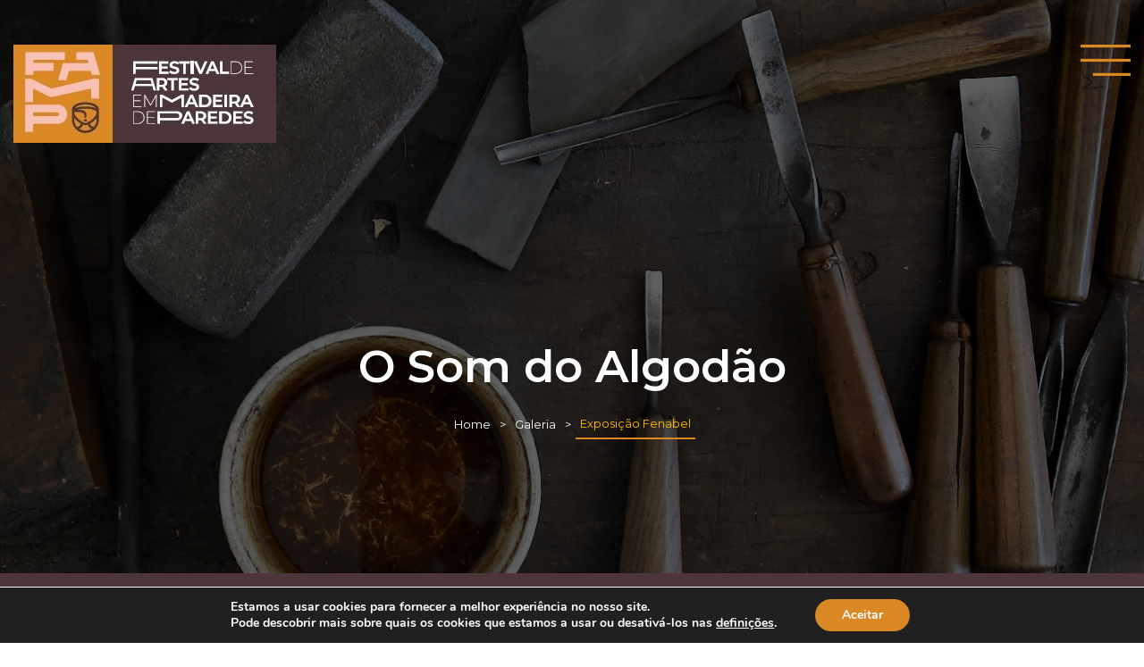

--- FILE ---
content_type: text/html; charset=UTF-8
request_url: https://festivaldeartesemmadeiradeparedes.pt/portfolio/o-som-do-algodao/
body_size: 23892
content:
<!DOCTYPE html>
<html lang="pt-PT">
	<head>
		<meta charset="UTF-8" />
		<meta http-equiv="X-UA-Compatible" content="IE=edge">

		<meta name="viewport" content="width=device-width, initial-scale=1">
		<link rel="profile" href="gmpg.org/xfn/11" />
		<title>O Som do Algodão &#8211; Festival de Artes em Madeira de Paredes</title>
<link data-rocket-preload as="style" href="https://fonts.googleapis.com/css?family=Montserrat%3A200%2C300%2C400%2C500%2C600%2C700%7CRoboto%3A100%2C100italic%2C200%2C200italic%2C300%2C300italic%2C400%2C400italic%2C500%2C500italic%2C600%2C600italic%2C700%2C700italic%2C800%2C800italic%2C900%2C900italic%7CRoboto%20Slab%3A100%2C100italic%2C200%2C200italic%2C300%2C300italic%2C400%2C400italic%2C500%2C500italic%2C600%2C600italic%2C700%2C700italic%2C800%2C800italic%2C900%2C900italic%7CMontserrat%3A100%2C100italic%2C200%2C200italic%2C300%2C300italic%2C400%2C400italic%2C500%2C500italic%2C600%2C600italic%2C700%2C700italic%2C800%2C800italic%2C900%2C900italic&#038;subset=cyrillic%2Ccyrillic-ext%2Cgreek%2Cgreek-ext%2Clatin-ext&#038;display=swap" rel="preload">
<link href="https://fonts.googleapis.com/css?family=Montserrat%3A200%2C300%2C400%2C500%2C600%2C700%7CRoboto%3A100%2C100italic%2C200%2C200italic%2C300%2C300italic%2C400%2C400italic%2C500%2C500italic%2C600%2C600italic%2C700%2C700italic%2C800%2C800italic%2C900%2C900italic%7CRoboto%20Slab%3A100%2C100italic%2C200%2C200italic%2C300%2C300italic%2C400%2C400italic%2C500%2C500italic%2C600%2C600italic%2C700%2C700italic%2C800%2C800italic%2C900%2C900italic%7CMontserrat%3A100%2C100italic%2C200%2C200italic%2C300%2C300italic%2C400%2C400italic%2C500%2C500italic%2C600%2C600italic%2C700%2C700italic%2C800%2C800italic%2C900%2C900italic&#038;subset=cyrillic%2Ccyrillic-ext%2Cgreek%2Cgreek-ext%2Clatin-ext&#038;display=swap" media="print" onload="this.media=&#039;all&#039;" rel="stylesheet">
<noscript data-wpr-hosted-gf-parameters=""><link rel="stylesheet" href="https://fonts.googleapis.com/css?family=Montserrat%3A200%2C300%2C400%2C500%2C600%2C700%7CRoboto%3A100%2C100italic%2C200%2C200italic%2C300%2C300italic%2C400%2C400italic%2C500%2C500italic%2C600%2C600italic%2C700%2C700italic%2C800%2C800italic%2C900%2C900italic%7CRoboto%20Slab%3A100%2C100italic%2C200%2C200italic%2C300%2C300italic%2C400%2C400italic%2C500%2C500italic%2C600%2C600italic%2C700%2C700italic%2C800%2C800italic%2C900%2C900italic%7CMontserrat%3A100%2C100italic%2C200%2C200italic%2C300%2C300italic%2C400%2C400italic%2C500%2C500italic%2C600%2C600italic%2C700%2C700italic%2C800%2C800italic%2C900%2C900italic&#038;subset=cyrillic%2Ccyrillic-ext%2Cgreek%2Cgreek-ext%2Clatin-ext&#038;display=swap"></noscript>

<meta name='robots' content='max-image-preview:large' />
<link href='https://fonts.gstatic.com' crossorigin rel='preconnect' />
<link rel="alternate" type="application/rss+xml" title="Festival de Artes em Madeira de Paredes &raquo; Feed" href="https://festivaldeartesemmadeiradeparedes.pt/feed/" />
<link rel="alternate" type="application/rss+xml" title="Festival de Artes em Madeira de Paredes &raquo; Feed de comentários" href="https://festivaldeartesemmadeiradeparedes.pt/comments/feed/" />
<link rel="alternate" type="application/rss+xml" title="Feed de comentários de Festival de Artes em Madeira de Paredes &raquo; O Som do Algodão" href="https://festivaldeartesemmadeiradeparedes.pt/portfolio/o-som-do-algodao/feed/" />
<link rel="alternate" title="oEmbed (JSON)" type="application/json+oembed" href="https://festivaldeartesemmadeiradeparedes.pt/wp-json/oembed/1.0/embed?url=https%3A%2F%2Ffestivaldeartesemmadeiradeparedes.pt%2Fportfolio%2Fo-som-do-algodao%2F" />
<link rel="alternate" title="oEmbed (XML)" type="text/xml+oembed" href="https://festivaldeartesemmadeiradeparedes.pt/wp-json/oembed/1.0/embed?url=https%3A%2F%2Ffestivaldeartesemmadeiradeparedes.pt%2Fportfolio%2Fo-som-do-algodao%2F&#038;format=xml" />
<style id='wp-img-auto-sizes-contain-inline-css' type='text/css'>
img:is([sizes=auto i],[sizes^="auto," i]){contain-intrinsic-size:3000px 1500px}
/*# sourceURL=wp-img-auto-sizes-contain-inline-css */
</style>
<style id='wp-emoji-styles-inline-css' type='text/css'>

	img.wp-smiley, img.emoji {
		display: inline !important;
		border: none !important;
		box-shadow: none !important;
		height: 1em !important;
		width: 1em !important;
		margin: 0 0.07em !important;
		vertical-align: -0.1em !important;
		background: none !important;
		padding: 0 !important;
	}
/*# sourceURL=wp-emoji-styles-inline-css */
</style>
<style id='classic-theme-styles-inline-css' type='text/css'>
/*! This file is auto-generated */
.wp-block-button__link{color:#fff;background-color:#32373c;border-radius:9999px;box-shadow:none;text-decoration:none;padding:calc(.667em + 2px) calc(1.333em + 2px);font-size:1.125em}.wp-block-file__button{background:#32373c;color:#fff;text-decoration:none}
/*# sourceURL=/wp-includes/css/classic-themes.min.css */
</style>
<link rel='stylesheet' id='wp-components-css' href='https://festivaldeartesemmadeiradeparedes.pt/wp-includes/css/dist/components/style.min.css?ver=6.9' type='text/css' media='all' />
<link rel='stylesheet' id='wp-preferences-css' href='https://festivaldeartesemmadeiradeparedes.pt/wp-includes/css/dist/preferences/style.min.css?ver=6.9' type='text/css' media='all' />
<link rel='stylesheet' id='wp-block-editor-css' href='https://festivaldeartesemmadeiradeparedes.pt/wp-includes/css/dist/block-editor/style.min.css?ver=6.9' type='text/css' media='all' />
<link data-minify="1" rel='stylesheet' id='popup-maker-block-library-style-css' href='https://festivaldeartesemmadeiradeparedes.pt/wp-content/cache/min/1/wp-content/plugins/popup-maker/dist/packages/block-library-style.css?ver=1768583534' type='text/css' media='all' />
<link data-minify="1" rel='stylesheet' id='font-awesome-css' href='https://festivaldeartesemmadeiradeparedes.pt/wp-content/cache/min/1/wp-content/plugins/elementor/assets/lib/font-awesome/css/font-awesome.min.css?ver=1768583534' type='text/css' media='all' />
<link data-minify="1" rel='stylesheet' id='eventchamp-css' href='https://festivaldeartesemmadeiradeparedes.pt/wp-content/cache/min/1/wp-content/themes/eventchamp/style.css?ver=1768583534' type='text/css' media='all' />
<link data-minify="1" rel='stylesheet' id='eventchamp-child-style-css' href='https://festivaldeartesemmadeiradeparedes.pt/wp-content/cache/min/1/wp-content/themes/eventchamp-child/style.css?ver=1768583534' type='text/css' media='all' />
<link rel='stylesheet' id='bootstrap-css' href='https://festivaldeartesemmadeiradeparedes.pt/wp-content/themes/eventchamp/include/assets/css/bootstrap.min.css?ver=6.9' type='text/css' media='all' />
<link data-minify="1" rel='stylesheet' id='fontawesome-css' href='https://festivaldeartesemmadeiradeparedes.pt/wp-content/cache/min/1/wp-content/themes/eventchamp/include/assets/css/fontawesome.min.css?ver=1768583534' type='text/css' media='all' />
<link data-minify="1" rel='stylesheet' id='swiper-css' href='https://festivaldeartesemmadeiradeparedes.pt/wp-content/cache/min/1/wp-content/plugins/elementor/assets/lib/swiper/css/swiper.css?ver=1768583534' type='text/css' media='all' />
<link rel='stylesheet' id='scrollbar-css' href='https://festivaldeartesemmadeiradeparedes.pt/wp-content/themes/eventchamp/include/assets/css/scrollbar.min.css?ver=6.9' type='text/css' media='all' />
<link rel='stylesheet' id='bootstrap-select-css' href='https://festivaldeartesemmadeiradeparedes.pt/wp-content/themes/eventchamp/include/assets/css/bootstrap-select.min.css?ver=6.9' type='text/css' media='all' />
<link rel='stylesheet' id='fullcalendar-css' href='https://festivaldeartesemmadeiradeparedes.pt/wp-content/themes/eventchamp/include/assets/css/fullcalendar.min.css?ver=6.9' type='text/css' media='all' />
<link rel='stylesheet' id='ion-range-slider-css' href='https://festivaldeartesemmadeiradeparedes.pt/wp-content/themes/eventchamp/include/assets/css/ion-range-slider.min.css?ver=6.9' type='text/css' media='all' />
<link rel='stylesheet' id='ion-range-slider-flat-theme-css' href='https://festivaldeartesemmadeiradeparedes.pt/wp-content/themes/eventchamp/include/assets/css/ion-range-slider-flat-theme.min.css?ver=6.9' type='text/css' media='all' />
<link rel='stylesheet' id='eventchamp-wp-core-css' href='https://festivaldeartesemmadeiradeparedes.pt/wp-content/themes/eventchamp/include/assets/css/wp-core.min.css?ver=6.9' type='text/css' media='all' />
<link rel='stylesheet' id='eventchamp-main-css' href='https://festivaldeartesemmadeiradeparedes.pt/wp-content/themes/eventchamp/include/assets/css/gt-style.min.css?ver=6.9' type='text/css' media='all' />
<style id='eventchamp-main-inline-css' type='text/css'>
body,.ui-widget-content{font-family:Montserrat;}
body{font-family:Montserrat;font-size:25px;}
h1{font-family:Montserrat;}
h2{font-family:Montserrat;}
h3{font-family:Montserrat;}
h4{font-family:Montserrat;}
h5{font-family:Montserrat;}
h6{font-family:Montserrat;}
input[type="email"], input[type="number"], input[type="password"], input[type="tel"], input[type="url"], input[type="text"], input[type="time"], input[type="week"], input[type="search"], input[type="month"], input[type="datetime"], input[type="date"], textarea, textarea.form-control, select, .woocommerce form .form-row .select2-container .select2-choice, .upload-input, .select2-dropdown, .select2-search--dropdown .select2-search__field, .select2-container--default .select2-search--dropdown .select2-search__field, .select2-container--default .select2-selection--single, #add_payment_method table.cart td.actions .coupon .input-text, .woocommerce-cart table.cart td.actions .coupon .input-text, .woocommerce-checkout table.cart td.actions .coupon .input-text, .form-control, .bootstrap-select.gt-select > button{font-family:Montserrat;}
.woocommerce #respond input#submit.alt, .woocommerce a.button.alt, .woocommerce button.button.alt, .woocommerce input.button.alt, .woocommerce #respond input#submit, .woocommerce a.button, .woocommerce button.button, .woocommerce input.button, button, input[type="submit"]{font-family:Montserrat;}
.gt-header .gt-navbar .gt-menu{font-family:Montserrat;}
body{background-color: #ffffff;}.gt-site-wrapper{background-color: #ffffff;}.gt-footer.gt-style-2{background-color: #4c363a;}.gt-page-title-bar .gt-background{background-image: url(https://festivaldeartesemmadeiradeparedes.pt/wp-content/uploads/2022/04/famp-banner-noticias-e-clipping.jpg);}@media (min-width: 1200px) {.gt-page-title-bar {margin-top: 0; padding-top: 200px;}}
/*# sourceURL=eventchamp-main-inline-css */
</style>
<link rel='stylesheet' id='fancybox-css' href='https://festivaldeartesemmadeiradeparedes.pt/wp-content/plugins/visual-portfolio/assets/vendor/fancybox/dist/jquery.fancybox.min.css?ver=3.5.7' type='text/css' media='all' />
<link rel='stylesheet' id='eventchamp-woocommerce-css' href='https://festivaldeartesemmadeiradeparedes.pt/wp-content/themes/eventchamp/include/assets/css/woocommerce.min.css?ver=6.9' type='text/css' media='all' />
<link rel='stylesheet' id='eventchamp-custom-css' href='https://festivaldeartesemmadeiradeparedes.pt/wp-content/themes/eventchamp/include/assets/css/custom.css?ver=1.0.0' type='text/css' media='all' />
<style id='eventchamp-custom-inline-css' type='text/css'>
.event-list-style-1 .details .category .post-categories li {
							display: none;
						}

						.event-list-style-1 .details .category .post-categories li:first-child {
							display: block;
						}

						.event-list-style-3 .details .category .post-categories li {
							display: none;
						}

						.event-list-style-3 .details .category .post-categories li:first-child {
							display: block;
						}

						.event-list-style-4 .details .category .post-categories li {
							display: none;
						}

						.event-list-style-4 .details .category .post-categories li:first-child {
							display: block;
						}
/*# sourceURL=eventchamp-custom-inline-css */
</style>
<link data-minify="1" rel='stylesheet' id='elementor-icons-css' href='https://festivaldeartesemmadeiradeparedes.pt/wp-content/cache/min/1/wp-content/plugins/elementor/assets/lib/eicons/css/elementor-icons.min.css?ver=1768586711' type='text/css' media='all' />
<link rel='stylesheet' id='elementor-frontend-css' href='https://festivaldeartesemmadeiradeparedes.pt/wp-content/uploads/elementor/css/custom-frontend-lite.min.css?ver=1716895535' type='text/css' media='all' />
<link rel='stylesheet' id='elementor-post-828-css' href='https://festivaldeartesemmadeiradeparedes.pt/wp-content/uploads/elementor/css/post-828.css?ver=1716896185' type='text/css' media='all' />
<link rel='stylesheet' id='elementor-pro-css' href='https://festivaldeartesemmadeiradeparedes.pt/wp-content/uploads/elementor/css/custom-pro-frontend-lite.min.css?ver=1716896185' type='text/css' media='all' />
<link rel='stylesheet' id='elementor-global-css' href='https://festivaldeartesemmadeiradeparedes.pt/wp-content/uploads/elementor/css/global.css?ver=1716896185' type='text/css' media='all' />
<link rel='stylesheet' id='elementor-post-2150-css' href='https://festivaldeartesemmadeiradeparedes.pt/wp-content/uploads/elementor/css/post-2150.css?ver=1716907955' type='text/css' media='all' />
<link data-minify="1" rel='stylesheet' id='moove_gdpr_frontend-css' href='https://festivaldeartesemmadeiradeparedes.pt/wp-content/cache/min/1/wp-content/plugins/gdpr-cookie-compliance/dist/styles/gdpr-main.css?ver=1768583534' type='text/css' media='all' />
<style id='moove_gdpr_frontend-inline-css' type='text/css'>
#moove_gdpr_cookie_modal,#moove_gdpr_cookie_info_bar,.gdpr_cookie_settings_shortcode_content{font-family:&#039;Nunito&#039;,sans-serif}#moove_gdpr_save_popup_settings_button{background-color:#373737;color:#fff}#moove_gdpr_save_popup_settings_button:hover{background-color:#000}#moove_gdpr_cookie_info_bar .moove-gdpr-info-bar-container .moove-gdpr-info-bar-content a.mgbutton,#moove_gdpr_cookie_info_bar .moove-gdpr-info-bar-container .moove-gdpr-info-bar-content button.mgbutton{background-color:#da8824}#moove_gdpr_cookie_modal .moove-gdpr-modal-content .moove-gdpr-modal-footer-content .moove-gdpr-button-holder a.mgbutton,#moove_gdpr_cookie_modal .moove-gdpr-modal-content .moove-gdpr-modal-footer-content .moove-gdpr-button-holder button.mgbutton,.gdpr_cookie_settings_shortcode_content .gdpr-shr-button.button-green{background-color:#da8824;border-color:#da8824}#moove_gdpr_cookie_modal .moove-gdpr-modal-content .moove-gdpr-modal-footer-content .moove-gdpr-button-holder a.mgbutton:hover,#moove_gdpr_cookie_modal .moove-gdpr-modal-content .moove-gdpr-modal-footer-content .moove-gdpr-button-holder button.mgbutton:hover,.gdpr_cookie_settings_shortcode_content .gdpr-shr-button.button-green:hover{background-color:#fff;color:#da8824}#moove_gdpr_cookie_modal .moove-gdpr-modal-content .moove-gdpr-modal-close i,#moove_gdpr_cookie_modal .moove-gdpr-modal-content .moove-gdpr-modal-close span.gdpr-icon{background-color:#da8824;border:1px solid #da8824}#moove_gdpr_cookie_info_bar span.moove-gdpr-infobar-allow-all.focus-g,#moove_gdpr_cookie_info_bar span.moove-gdpr-infobar-allow-all:focus,#moove_gdpr_cookie_info_bar button.moove-gdpr-infobar-allow-all.focus-g,#moove_gdpr_cookie_info_bar button.moove-gdpr-infobar-allow-all:focus,#moove_gdpr_cookie_info_bar span.moove-gdpr-infobar-reject-btn.focus-g,#moove_gdpr_cookie_info_bar span.moove-gdpr-infobar-reject-btn:focus,#moove_gdpr_cookie_info_bar button.moove-gdpr-infobar-reject-btn.focus-g,#moove_gdpr_cookie_info_bar button.moove-gdpr-infobar-reject-btn:focus,#moove_gdpr_cookie_info_bar span.change-settings-button.focus-g,#moove_gdpr_cookie_info_bar span.change-settings-button:focus,#moove_gdpr_cookie_info_bar button.change-settings-button.focus-g,#moove_gdpr_cookie_info_bar button.change-settings-button:focus{-webkit-box-shadow:0 0 1px 3px #da8824;-moz-box-shadow:0 0 1px 3px #da8824;box-shadow:0 0 1px 3px #da8824}#moove_gdpr_cookie_modal .moove-gdpr-modal-content .moove-gdpr-modal-close i:hover,#moove_gdpr_cookie_modal .moove-gdpr-modal-content .moove-gdpr-modal-close span.gdpr-icon:hover,#moove_gdpr_cookie_info_bar span[data-href]>u.change-settings-button{color:#da8824}#moove_gdpr_cookie_modal .moove-gdpr-modal-content .moove-gdpr-modal-left-content #moove-gdpr-menu li.menu-item-selected a span.gdpr-icon,#moove_gdpr_cookie_modal .moove-gdpr-modal-content .moove-gdpr-modal-left-content #moove-gdpr-menu li.menu-item-selected button span.gdpr-icon{color:inherit}#moove_gdpr_cookie_modal .moove-gdpr-modal-content .moove-gdpr-modal-left-content #moove-gdpr-menu li a span.gdpr-icon,#moove_gdpr_cookie_modal .moove-gdpr-modal-content .moove-gdpr-modal-left-content #moove-gdpr-menu li button span.gdpr-icon{color:inherit}#moove_gdpr_cookie_modal .gdpr-acc-link{line-height:0;font-size:0;color:transparent;position:absolute}#moove_gdpr_cookie_modal .moove-gdpr-modal-content .moove-gdpr-modal-close:hover i,#moove_gdpr_cookie_modal .moove-gdpr-modal-content .moove-gdpr-modal-left-content #moove-gdpr-menu li a,#moove_gdpr_cookie_modal .moove-gdpr-modal-content .moove-gdpr-modal-left-content #moove-gdpr-menu li button,#moove_gdpr_cookie_modal .moove-gdpr-modal-content .moove-gdpr-modal-left-content #moove-gdpr-menu li button i,#moove_gdpr_cookie_modal .moove-gdpr-modal-content .moove-gdpr-modal-left-content #moove-gdpr-menu li a i,#moove_gdpr_cookie_modal .moove-gdpr-modal-content .moove-gdpr-tab-main .moove-gdpr-tab-main-content a:hover,#moove_gdpr_cookie_info_bar.moove-gdpr-dark-scheme .moove-gdpr-info-bar-container .moove-gdpr-info-bar-content a.mgbutton:hover,#moove_gdpr_cookie_info_bar.moove-gdpr-dark-scheme .moove-gdpr-info-bar-container .moove-gdpr-info-bar-content button.mgbutton:hover,#moove_gdpr_cookie_info_bar.moove-gdpr-dark-scheme .moove-gdpr-info-bar-container .moove-gdpr-info-bar-content a:hover,#moove_gdpr_cookie_info_bar.moove-gdpr-dark-scheme .moove-gdpr-info-bar-container .moove-gdpr-info-bar-content button:hover,#moove_gdpr_cookie_info_bar.moove-gdpr-dark-scheme .moove-gdpr-info-bar-container .moove-gdpr-info-bar-content span.change-settings-button:hover,#moove_gdpr_cookie_info_bar.moove-gdpr-dark-scheme .moove-gdpr-info-bar-container .moove-gdpr-info-bar-content button.change-settings-button:hover,#moove_gdpr_cookie_info_bar.moove-gdpr-dark-scheme .moove-gdpr-info-bar-container .moove-gdpr-info-bar-content u.change-settings-button:hover,#moove_gdpr_cookie_info_bar span[data-href]>u.change-settings-button,#moove_gdpr_cookie_info_bar.moove-gdpr-dark-scheme .moove-gdpr-info-bar-container .moove-gdpr-info-bar-content a.mgbutton.focus-g,#moove_gdpr_cookie_info_bar.moove-gdpr-dark-scheme .moove-gdpr-info-bar-container .moove-gdpr-info-bar-content button.mgbutton.focus-g,#moove_gdpr_cookie_info_bar.moove-gdpr-dark-scheme .moove-gdpr-info-bar-container .moove-gdpr-info-bar-content a.focus-g,#moove_gdpr_cookie_info_bar.moove-gdpr-dark-scheme .moove-gdpr-info-bar-container .moove-gdpr-info-bar-content button.focus-g,#moove_gdpr_cookie_info_bar.moove-gdpr-dark-scheme .moove-gdpr-info-bar-container .moove-gdpr-info-bar-content a.mgbutton:focus,#moove_gdpr_cookie_info_bar.moove-gdpr-dark-scheme .moove-gdpr-info-bar-container .moove-gdpr-info-bar-content button.mgbutton:focus,#moove_gdpr_cookie_info_bar.moove-gdpr-dark-scheme .moove-gdpr-info-bar-container .moove-gdpr-info-bar-content a:focus,#moove_gdpr_cookie_info_bar.moove-gdpr-dark-scheme .moove-gdpr-info-bar-container .moove-gdpr-info-bar-content button:focus,#moove_gdpr_cookie_info_bar.moove-gdpr-dark-scheme .moove-gdpr-info-bar-container .moove-gdpr-info-bar-content span.change-settings-button.focus-g,span.change-settings-button:focus,button.change-settings-button.focus-g,button.change-settings-button:focus,#moove_gdpr_cookie_info_bar.moove-gdpr-dark-scheme .moove-gdpr-info-bar-container .moove-gdpr-info-bar-content u.change-settings-button.focus-g,#moove_gdpr_cookie_info_bar.moove-gdpr-dark-scheme .moove-gdpr-info-bar-container .moove-gdpr-info-bar-content u.change-settings-button:focus{color:#da8824}#moove_gdpr_cookie_modal .moove-gdpr-branding.focus-g span,#moove_gdpr_cookie_modal .moove-gdpr-modal-content .moove-gdpr-tab-main a.focus-g,#moove_gdpr_cookie_modal .moove-gdpr-modal-content .moove-gdpr-tab-main .gdpr-cd-details-toggle.focus-g{color:#da8824}#moove_gdpr_cookie_modal.gdpr_lightbox-hide{display:none}
/*# sourceURL=moove_gdpr_frontend-inline-css */
</style>

<link rel="preconnect" href="https://fonts.gstatic.com/" crossorigin><script type="text/javascript" src="https://festivaldeartesemmadeiradeparedes.pt/wp-includes/js/jquery/jquery.min.js?ver=3.7.1" id="jquery-core-js"></script>
<script type="text/javascript" src="https://festivaldeartesemmadeiradeparedes.pt/wp-includes/js/jquery/jquery-migrate.min.js?ver=3.4.1" id="jquery-migrate-js"></script>
<script type="text/javascript" id="3d-flip-book-client-locale-loader-js-extra">
/* <![CDATA[ */
var FB3D_CLIENT_LOCALE = {"ajaxurl":"https://festivaldeartesemmadeiradeparedes.pt/wp-admin/admin-ajax.php","dictionary":{"Table of contents":"Table of contents","Close":"Close","Bookmarks":"Bookmarks","Thumbnails":"Thumbnails","Search":"Search","Share":"Share","Facebook":"Facebook","Twitter":"Twitter","Email":"Email","Play":"Play","Previous page":"Previous page","Next page":"Next page","Zoom in":"Zoom in","Zoom out":"Zoom out","Fit view":"Fit view","Auto play":"Auto play","Full screen":"Full screen","More":"More","Smart pan":"Smart pan","Single page":"Single page","Sounds":"Sounds","Stats":"Stats","Print":"Print","Download":"Download","Goto first page":"Goto first page","Goto last page":"Goto last page"},"images":"https://festivaldeartesemmadeiradeparedes.pt/wp-content/plugins/interactive-3d-flipbook-powered-physics-engine/assets/images/","jsData":{"urls":[],"posts":{"ids_mis":[],"ids":[]},"pages":[],"firstPages":[],"bookCtrlProps":[],"bookTemplates":[]},"key":"3d-flip-book","pdfJS":{"pdfJsLib":"https://festivaldeartesemmadeiradeparedes.pt/wp-content/plugins/interactive-3d-flipbook-powered-physics-engine/assets/js/pdf.min.js?ver=4.3.136","pdfJsWorker":"https://festivaldeartesemmadeiradeparedes.pt/wp-content/plugins/interactive-3d-flipbook-powered-physics-engine/assets/js/pdf.worker.js?ver=4.3.136","stablePdfJsLib":"https://festivaldeartesemmadeiradeparedes.pt/wp-content/plugins/interactive-3d-flipbook-powered-physics-engine/assets/js/stable/pdf.min.js?ver=2.5.207","stablePdfJsWorker":"https://festivaldeartesemmadeiradeparedes.pt/wp-content/plugins/interactive-3d-flipbook-powered-physics-engine/assets/js/stable/pdf.worker.js?ver=2.5.207","pdfJsCMapUrl":"https://festivaldeartesemmadeiradeparedes.pt/wp-content/plugins/interactive-3d-flipbook-powered-physics-engine/assets/cmaps/"},"cacheurl":"https://festivaldeartesemmadeiradeparedes.pt/wp-content/uploads/3d-flip-book/cache/","pluginsurl":"https://festivaldeartesemmadeiradeparedes.pt/wp-content/plugins/","pluginurl":"https://festivaldeartesemmadeiradeparedes.pt/wp-content/plugins/interactive-3d-flipbook-powered-physics-engine/","thumbnailSize":{"width":"150","height":"150"},"version":"1.16.17"};
//# sourceURL=3d-flip-book-client-locale-loader-js-extra
/* ]]> */
</script>
<script data-minify="1" type="text/javascript" src="https://festivaldeartesemmadeiradeparedes.pt/wp-content/cache/min/1/wp-content/plugins/interactive-3d-flipbook-powered-physics-engine/assets/js/client-locale-loader.js?ver=1768583535" id="3d-flip-book-client-locale-loader-js" async="async" data-wp-strategy="async"></script>
<link rel="https://api.w.org/" href="https://festivaldeartesemmadeiradeparedes.pt/wp-json/" /><link rel="alternate" title="JSON" type="application/json" href="https://festivaldeartesemmadeiradeparedes.pt/wp-json/wp/v2/portfolio/2150" /><link rel="EditURI" type="application/rsd+xml" title="RSD" href="https://festivaldeartesemmadeiradeparedes.pt/xmlrpc.php?rsd" />
<meta name="generator" content="WordPress 6.9" />
<link rel="canonical" href="https://festivaldeartesemmadeiradeparedes.pt/portfolio/o-som-do-algodao/" />
<link rel='shortlink' href='https://festivaldeartesemmadeiradeparedes.pt/?p=2150' />
<script type='text/javascript'>
/* <![CDATA[ */
var VPData = {"version":"3.4.1","pro":false,"__":{"couldnt_retrieve_vp":"Couldn't retrieve Visual Portfolio ID.","pswp_close":"Close (Esc)","pswp_share":"Share","pswp_fs":"Toggle fullscreen","pswp_zoom":"Zoom in\/out","pswp_prev":"Previous (arrow left)","pswp_next":"Next (arrow right)","pswp_share_fb":"Share on Facebook","pswp_share_tw":"Tweet","pswp_share_x":"X","pswp_share_pin":"Pin it","pswp_download":"Download","fancybox_close":"Close","fancybox_next":"Next","fancybox_prev":"Previous","fancybox_error":"The requested content cannot be loaded. <br \/> Please try again later.","fancybox_play_start":"Start slideshow","fancybox_play_stop":"Pause slideshow","fancybox_full_screen":"Full screen","fancybox_thumbs":"Thumbnails","fancybox_download":"Download","fancybox_share":"Share","fancybox_zoom":"Zoom"},"settingsPopupGallery":{"enable_on_wordpress_images":false,"vendor":"fancybox","deep_linking":false,"deep_linking_url_to_share_images":false,"show_arrows":true,"show_counter":true,"show_zoom_button":true,"show_fullscreen_button":true,"show_share_button":true,"show_close_button":true,"show_thumbs":true,"show_download_button":false,"show_slideshow":false,"click_to_zoom":true,"restore_focus":true},"screenSizes":[320,576,768,992,1200]};
/* ]]> */
</script>
		<noscript>
			<style type="text/css">
				.vp-portfolio__preloader-wrap{display:none}.vp-portfolio__filter-wrap,.vp-portfolio__items-wrap,.vp-portfolio__pagination-wrap,.vp-portfolio__sort-wrap{opacity:1;visibility:visible}.vp-portfolio__item .vp-portfolio__item-img noscript+img,.vp-portfolio__thumbnails-wrap{display:none}
			</style>
		</noscript>
		<meta name="generator" content="Elementor 3.19.3; features: e_optimized_assets_loading, e_optimized_css_loading, additional_custom_breakpoints, block_editor_assets_optimize, e_image_loading_optimization; settings: css_print_method-external, google_font-enabled, font_display-auto">
<meta name="generator" content="Powered by WPBakery Page Builder - drag and drop page builder for WordPress."/>
<meta name="generator" content="Powered by Slider Revolution 6.5.14 - responsive, Mobile-Friendly Slider Plugin for WordPress with comfortable drag and drop interface." />
<link rel="icon" href="https://festivaldeartesemmadeiradeparedes.pt/wp-content/uploads/2022/05/cropped-favicon-32x32.png" sizes="32x32" />
<link rel="icon" href="https://festivaldeartesemmadeiradeparedes.pt/wp-content/uploads/2022/05/cropped-favicon-192x192.png" sizes="192x192" />
<link rel="apple-touch-icon" href="https://festivaldeartesemmadeiradeparedes.pt/wp-content/uploads/2022/05/cropped-favicon-180x180.png" />
<meta name="msapplication-TileImage" content="https://festivaldeartesemmadeiradeparedes.pt/wp-content/uploads/2022/05/cropped-favicon-270x270.png" />
<script>function setREVStartSize(e){
			//window.requestAnimationFrame(function() {
				window.RSIW = window.RSIW===undefined ? window.innerWidth : window.RSIW;
				window.RSIH = window.RSIH===undefined ? window.innerHeight : window.RSIH;
				try {
					var pw = document.getElementById(e.c).parentNode.offsetWidth,
						newh;
					pw = pw===0 || isNaN(pw) ? window.RSIW : pw;
					e.tabw = e.tabw===undefined ? 0 : parseInt(e.tabw);
					e.thumbw = e.thumbw===undefined ? 0 : parseInt(e.thumbw);
					e.tabh = e.tabh===undefined ? 0 : parseInt(e.tabh);
					e.thumbh = e.thumbh===undefined ? 0 : parseInt(e.thumbh);
					e.tabhide = e.tabhide===undefined ? 0 : parseInt(e.tabhide);
					e.thumbhide = e.thumbhide===undefined ? 0 : parseInt(e.thumbhide);
					e.mh = e.mh===undefined || e.mh=="" || e.mh==="auto" ? 0 : parseInt(e.mh,0);
					if(e.layout==="fullscreen" || e.l==="fullscreen")
						newh = Math.max(e.mh,window.RSIH);
					else{
						e.gw = Array.isArray(e.gw) ? e.gw : [e.gw];
						for (var i in e.rl) if (e.gw[i]===undefined || e.gw[i]===0) e.gw[i] = e.gw[i-1];
						e.gh = e.el===undefined || e.el==="" || (Array.isArray(e.el) && e.el.length==0)? e.gh : e.el;
						e.gh = Array.isArray(e.gh) ? e.gh : [e.gh];
						for (var i in e.rl) if (e.gh[i]===undefined || e.gh[i]===0) e.gh[i] = e.gh[i-1];
											
						var nl = new Array(e.rl.length),
							ix = 0,
							sl;
						e.tabw = e.tabhide>=pw ? 0 : e.tabw;
						e.thumbw = e.thumbhide>=pw ? 0 : e.thumbw;
						e.tabh = e.tabhide>=pw ? 0 : e.tabh;
						e.thumbh = e.thumbhide>=pw ? 0 : e.thumbh;
						for (var i in e.rl) nl[i] = e.rl[i]<window.RSIW ? 0 : e.rl[i];
						sl = nl[0];
						for (var i in nl) if (sl>nl[i] && nl[i]>0) { sl = nl[i]; ix=i;}
						var m = pw>(e.gw[ix]+e.tabw+e.thumbw) ? 1 : (pw-(e.tabw+e.thumbw)) / (e.gw[ix]);
						newh =  (e.gh[ix] * m) + (e.tabh + e.thumbh);
					}
					var el = document.getElementById(e.c);
					if (el!==null && el) el.style.height = newh+"px";
					el = document.getElementById(e.c+"_wrapper");
					if (el!==null && el) {
						el.style.height = newh+"px";
						el.style.display = "block";
					}
				} catch(e){
					console.log("Failure at Presize of Slider:" + e)
				}
			//});
		  };</script>
<noscript><style> .wpb_animate_when_almost_visible { opacity: 1; }</style></noscript><noscript><style id="rocket-lazyload-nojs-css">.rll-youtube-player, [data-lazy-src]{display:none !important;}</style></noscript>	<style id='global-styles-inline-css' type='text/css'>
:root{--wp--preset--aspect-ratio--square: 1;--wp--preset--aspect-ratio--4-3: 4/3;--wp--preset--aspect-ratio--3-4: 3/4;--wp--preset--aspect-ratio--3-2: 3/2;--wp--preset--aspect-ratio--2-3: 2/3;--wp--preset--aspect-ratio--16-9: 16/9;--wp--preset--aspect-ratio--9-16: 9/16;--wp--preset--color--black: #000000;--wp--preset--color--cyan-bluish-gray: #abb8c3;--wp--preset--color--white: #ffffff;--wp--preset--color--pale-pink: #f78da7;--wp--preset--color--vivid-red: #cf2e2e;--wp--preset--color--luminous-vivid-orange: #ff6900;--wp--preset--color--luminous-vivid-amber: #fcb900;--wp--preset--color--light-green-cyan: #7bdcb5;--wp--preset--color--vivid-green-cyan: #00d084;--wp--preset--color--pale-cyan-blue: #8ed1fc;--wp--preset--color--vivid-cyan-blue: #0693e3;--wp--preset--color--vivid-purple: #9b51e0;--wp--preset--gradient--vivid-cyan-blue-to-vivid-purple: linear-gradient(135deg,rgb(6,147,227) 0%,rgb(155,81,224) 100%);--wp--preset--gradient--light-green-cyan-to-vivid-green-cyan: linear-gradient(135deg,rgb(122,220,180) 0%,rgb(0,208,130) 100%);--wp--preset--gradient--luminous-vivid-amber-to-luminous-vivid-orange: linear-gradient(135deg,rgb(252,185,0) 0%,rgb(255,105,0) 100%);--wp--preset--gradient--luminous-vivid-orange-to-vivid-red: linear-gradient(135deg,rgb(255,105,0) 0%,rgb(207,46,46) 100%);--wp--preset--gradient--very-light-gray-to-cyan-bluish-gray: linear-gradient(135deg,rgb(238,238,238) 0%,rgb(169,184,195) 100%);--wp--preset--gradient--cool-to-warm-spectrum: linear-gradient(135deg,rgb(74,234,220) 0%,rgb(151,120,209) 20%,rgb(207,42,186) 40%,rgb(238,44,130) 60%,rgb(251,105,98) 80%,rgb(254,248,76) 100%);--wp--preset--gradient--blush-light-purple: linear-gradient(135deg,rgb(255,206,236) 0%,rgb(152,150,240) 100%);--wp--preset--gradient--blush-bordeaux: linear-gradient(135deg,rgb(254,205,165) 0%,rgb(254,45,45) 50%,rgb(107,0,62) 100%);--wp--preset--gradient--luminous-dusk: linear-gradient(135deg,rgb(255,203,112) 0%,rgb(199,81,192) 50%,rgb(65,88,208) 100%);--wp--preset--gradient--pale-ocean: linear-gradient(135deg,rgb(255,245,203) 0%,rgb(182,227,212) 50%,rgb(51,167,181) 100%);--wp--preset--gradient--electric-grass: linear-gradient(135deg,rgb(202,248,128) 0%,rgb(113,206,126) 100%);--wp--preset--gradient--midnight: linear-gradient(135deg,rgb(2,3,129) 0%,rgb(40,116,252) 100%);--wp--preset--font-size--small: 13px;--wp--preset--font-size--medium: 20px;--wp--preset--font-size--large: 36px;--wp--preset--font-size--x-large: 42px;--wp--preset--spacing--20: 0.44rem;--wp--preset--spacing--30: 0.67rem;--wp--preset--spacing--40: 1rem;--wp--preset--spacing--50: 1.5rem;--wp--preset--spacing--60: 2.25rem;--wp--preset--spacing--70: 3.38rem;--wp--preset--spacing--80: 5.06rem;--wp--preset--shadow--natural: 6px 6px 9px rgba(0, 0, 0, 0.2);--wp--preset--shadow--deep: 12px 12px 50px rgba(0, 0, 0, 0.4);--wp--preset--shadow--sharp: 6px 6px 0px rgba(0, 0, 0, 0.2);--wp--preset--shadow--outlined: 6px 6px 0px -3px rgb(255, 255, 255), 6px 6px rgb(0, 0, 0);--wp--preset--shadow--crisp: 6px 6px 0px rgb(0, 0, 0);}:where(.is-layout-flex){gap: 0.5em;}:where(.is-layout-grid){gap: 0.5em;}body .is-layout-flex{display: flex;}.is-layout-flex{flex-wrap: wrap;align-items: center;}.is-layout-flex > :is(*, div){margin: 0;}body .is-layout-grid{display: grid;}.is-layout-grid > :is(*, div){margin: 0;}:where(.wp-block-columns.is-layout-flex){gap: 2em;}:where(.wp-block-columns.is-layout-grid){gap: 2em;}:where(.wp-block-post-template.is-layout-flex){gap: 1.25em;}:where(.wp-block-post-template.is-layout-grid){gap: 1.25em;}.has-black-color{color: var(--wp--preset--color--black) !important;}.has-cyan-bluish-gray-color{color: var(--wp--preset--color--cyan-bluish-gray) !important;}.has-white-color{color: var(--wp--preset--color--white) !important;}.has-pale-pink-color{color: var(--wp--preset--color--pale-pink) !important;}.has-vivid-red-color{color: var(--wp--preset--color--vivid-red) !important;}.has-luminous-vivid-orange-color{color: var(--wp--preset--color--luminous-vivid-orange) !important;}.has-luminous-vivid-amber-color{color: var(--wp--preset--color--luminous-vivid-amber) !important;}.has-light-green-cyan-color{color: var(--wp--preset--color--light-green-cyan) !important;}.has-vivid-green-cyan-color{color: var(--wp--preset--color--vivid-green-cyan) !important;}.has-pale-cyan-blue-color{color: var(--wp--preset--color--pale-cyan-blue) !important;}.has-vivid-cyan-blue-color{color: var(--wp--preset--color--vivid-cyan-blue) !important;}.has-vivid-purple-color{color: var(--wp--preset--color--vivid-purple) !important;}.has-black-background-color{background-color: var(--wp--preset--color--black) !important;}.has-cyan-bluish-gray-background-color{background-color: var(--wp--preset--color--cyan-bluish-gray) !important;}.has-white-background-color{background-color: var(--wp--preset--color--white) !important;}.has-pale-pink-background-color{background-color: var(--wp--preset--color--pale-pink) !important;}.has-vivid-red-background-color{background-color: var(--wp--preset--color--vivid-red) !important;}.has-luminous-vivid-orange-background-color{background-color: var(--wp--preset--color--luminous-vivid-orange) !important;}.has-luminous-vivid-amber-background-color{background-color: var(--wp--preset--color--luminous-vivid-amber) !important;}.has-light-green-cyan-background-color{background-color: var(--wp--preset--color--light-green-cyan) !important;}.has-vivid-green-cyan-background-color{background-color: var(--wp--preset--color--vivid-green-cyan) !important;}.has-pale-cyan-blue-background-color{background-color: var(--wp--preset--color--pale-cyan-blue) !important;}.has-vivid-cyan-blue-background-color{background-color: var(--wp--preset--color--vivid-cyan-blue) !important;}.has-vivid-purple-background-color{background-color: var(--wp--preset--color--vivid-purple) !important;}.has-black-border-color{border-color: var(--wp--preset--color--black) !important;}.has-cyan-bluish-gray-border-color{border-color: var(--wp--preset--color--cyan-bluish-gray) !important;}.has-white-border-color{border-color: var(--wp--preset--color--white) !important;}.has-pale-pink-border-color{border-color: var(--wp--preset--color--pale-pink) !important;}.has-vivid-red-border-color{border-color: var(--wp--preset--color--vivid-red) !important;}.has-luminous-vivid-orange-border-color{border-color: var(--wp--preset--color--luminous-vivid-orange) !important;}.has-luminous-vivid-amber-border-color{border-color: var(--wp--preset--color--luminous-vivid-amber) !important;}.has-light-green-cyan-border-color{border-color: var(--wp--preset--color--light-green-cyan) !important;}.has-vivid-green-cyan-border-color{border-color: var(--wp--preset--color--vivid-green-cyan) !important;}.has-pale-cyan-blue-border-color{border-color: var(--wp--preset--color--pale-cyan-blue) !important;}.has-vivid-cyan-blue-border-color{border-color: var(--wp--preset--color--vivid-cyan-blue) !important;}.has-vivid-purple-border-color{border-color: var(--wp--preset--color--vivid-purple) !important;}.has-vivid-cyan-blue-to-vivid-purple-gradient-background{background: var(--wp--preset--gradient--vivid-cyan-blue-to-vivid-purple) !important;}.has-light-green-cyan-to-vivid-green-cyan-gradient-background{background: var(--wp--preset--gradient--light-green-cyan-to-vivid-green-cyan) !important;}.has-luminous-vivid-amber-to-luminous-vivid-orange-gradient-background{background: var(--wp--preset--gradient--luminous-vivid-amber-to-luminous-vivid-orange) !important;}.has-luminous-vivid-orange-to-vivid-red-gradient-background{background: var(--wp--preset--gradient--luminous-vivid-orange-to-vivid-red) !important;}.has-very-light-gray-to-cyan-bluish-gray-gradient-background{background: var(--wp--preset--gradient--very-light-gray-to-cyan-bluish-gray) !important;}.has-cool-to-warm-spectrum-gradient-background{background: var(--wp--preset--gradient--cool-to-warm-spectrum) !important;}.has-blush-light-purple-gradient-background{background: var(--wp--preset--gradient--blush-light-purple) !important;}.has-blush-bordeaux-gradient-background{background: var(--wp--preset--gradient--blush-bordeaux) !important;}.has-luminous-dusk-gradient-background{background: var(--wp--preset--gradient--luminous-dusk) !important;}.has-pale-ocean-gradient-background{background: var(--wp--preset--gradient--pale-ocean) !important;}.has-electric-grass-gradient-background{background: var(--wp--preset--gradient--electric-grass) !important;}.has-midnight-gradient-background{background: var(--wp--preset--gradient--midnight) !important;}.has-small-font-size{font-size: var(--wp--preset--font-size--small) !important;}.has-medium-font-size{font-size: var(--wp--preset--font-size--medium) !important;}.has-large-font-size{font-size: var(--wp--preset--font-size--large) !important;}.has-x-large-font-size{font-size: var(--wp--preset--font-size--x-large) !important;}
:where(.wp-block-visual-portfolio-loop.is-layout-flex){gap: 1.25em;}:where(.wp-block-visual-portfolio-loop.is-layout-grid){gap: 1.25em;}
/*# sourceURL=global-styles-inline-css */
</style>
<link rel='stylesheet' id='elementor-gallery-css' href='https://festivaldeartesemmadeiradeparedes.pt/wp-content/plugins/elementor/assets/lib/e-gallery/css/e-gallery.min.css?ver=1.2.0' type='text/css' media='all' />
<link data-minify="1" rel='stylesheet' id='js_composer_front-css' href='https://festivaldeartesemmadeiradeparedes.pt/wp-content/cache/min/1/wp-content/plugins/js_composer/assets/css/js_composer.min.css?ver=1768583534' type='text/css' media='all' />
<link data-minify="1" rel='stylesheet' id='rs-plugin-settings-css' href='https://festivaldeartesemmadeiradeparedes.pt/wp-content/cache/min/1/wp-content/plugins/revslider/public/assets/css/rs6.css?ver=1768583534' type='text/css' media='all' />
<style id='rs-plugin-settings-inline-css' type='text/css'>
#rs-demo-id {}
/*# sourceURL=rs-plugin-settings-inline-css */
</style>
<meta name="generator" content="WP Rocket 3.20.3" data-wpr-features="wpr_minify_js wpr_lazyload_images wpr_image_dimensions wpr_minify_css wpr_preload_links wpr_desktop" /></head>
	<body class="wp-singular portfolio-template portfolio-template-elementor_header_footer single single-portfolio postid-2150 single-format-standard wp-embed-responsive wp-theme-eventchamp wp-child-theme-eventchamp-child eventchamp-theme wpb-js-composer js-comp-ver-6.8.0 vc_responsive elementor-default elementor-template-full-width elementor-kit-828 elementor-page elementor-page-2150">

				<script>
			(function($) {
				if (!$) {
					return;
				}

				// Previously we added this code on Elementor pages only,
				// but sometimes Lightbox enabled globally and it still conflicting with our galleries.
				// if (!$('.elementor-page').length) {
				//     return;
				// }

				function addDataAttribute($items) {
					$items.find('.vp-portfolio__item a:not([data-elementor-open-lightbox])').each(function () {
						if (/\.(png|jpe?g|gif|svg|webp)(\?.*)?$/i.test(this.href)) {
							this.dataset.elementorOpenLightbox = 'no';
						}
					});
				}

				$(document).on('init.vpf', function(event, vpObject) {
					if ('vpf' !== event.namespace) {
						return;
					}

					addDataAttribute(vpObject.$item);
				});
				$(document).on('addItems.vpf', function(event, vpObject, $items) {
					if ('vpf' !== event.namespace) {
						return;
					}

					addDataAttribute($items);
				});
			})(window.jQuery);
		</script>
		
		
		<div data-rocket-location-hash="89dc6ac3f91de8f6b59e28154d21ffad" class="gt-site-wrapper off">
			<header data-rocket-location-hash="3b3262144d3d0466fe08a28f0670c034" class="gt-mobile-header"><div data-rocket-location-hash="d9b4ab488a615ee8377dcca74a7124bf" class="container gt-container"><div class="gt-logo"><a href="https://festivaldeartesemmadeiradeparedes.pt/"><img width="294" height="110" alt="Festival de Artes em Madeira de Paredes" src="data:image/svg+xml,%3Csvg%20xmlns='http://www.w3.org/2000/svg'%20viewBox='0%200%20294%20110'%3E%3C/svg%3E" srcset=""ArrayArray data-lazy-src="https://festivaldeartesemmadeiradeparedes.pt/wp-content/uploads/2022/04/famp-logo.jpg" /><noscript><img width="294" height="110" alt="Festival de Artes em Madeira de Paredes" src="https://festivaldeartesemmadeiradeparedes.pt/wp-content/uploads/2022/04/famp-logo.jpg" srcset=""ArrayArray /></noscript></a></div><div class="gt-menu-icon"><svg id="Camada_1" data-name="Camada 1" xmlns="http://www.w3.org/2000/svg" viewBox="0 0 51.13 31.85"><defs><style>.cls-1{fill:#da8824;}</style></defs><rect class="cls-1" x="12.63" y="28.93" width="38.49" height="2.92"/><rect class="cls-1" width="51.13" height="2.92"/><rect class="cls-1" y="14.47" width="51.13" height="2.92"/></svg></div></div></header><div data-rocket-location-hash="71d7c50c016122d622cd18a6e21bf443" class="gt-mobile-background"></div><div data-rocket-location-hash="aca3e8767d47158299fe633185aa6724" class="gt-mobile-menu scrollbar-outer"><div data-rocket-location-hash="68fce7ef7889d70b4986e3735e785c1c" class="gt-top"><div class="gt-inner"><div class="gt-logo"><a href="https://festivaldeartesemmadeiradeparedes.pt/"><img width="294" height="110" alt="Festival de Artes em Madeira de Paredes" src="data:image/svg+xml,%3Csvg%20xmlns='http://www.w3.org/2000/svg'%20viewBox='0%200%20294%20110'%3E%3C/svg%3E" srcset=""ArrayArray data-lazy-src="https://festivaldeartesemmadeiradeparedes.pt/wp-content/uploads/2022/04/famp-logo.jpg" /><noscript><img width="294" height="110" alt="Festival de Artes em Madeira de Paredes" src="https://festivaldeartesemmadeiradeparedes.pt/wp-content/uploads/2022/04/famp-logo.jpg" srcset=""ArrayArray /></noscript></a></div><div class="gt-menu-icon"><svg id="Camada_2" data-name="Camada 2" xmlns="http://www.w3.org/2000/svg" viewBox="0 0 35.03 35.03"><defs><style>.cls-2{fill:#c5622d;}</style></defs><polygon class="cls-2" points="35.03 3.14 31.89 0 17.52 14.38 3.14 0 0 3.14 14.38 17.52 0 31.89 3.14 35.03 17.52 20.66 31.89 35.03 35.03 31.89 20.66 17.52 35.03 3.14"/></svg></div></div><nav class="gt-navbar"><div class="menu-main-menu-container"><ul id="menu-main-menu" class="gt-menu"><li id="menu-item-293" class="nav-item menu-item menu-item-type-post_type menu-item-object-page menu-item-home menu-item-293"><a href="https://festivaldeartesemmadeiradeparedes.pt/" class="nav-link">HOME</a></li>
<li id="menu-item-285" class="nav-item menu-item menu-item-type-post_type menu-item-object-page menu-item-285"><a href="https://festivaldeartesemmadeiradeparedes.pt/programa-bienal/" class="nav-link">PROGRAMA – Bienal</a></li>
<li id="menu-item-920" class="nav-item menu-item menu-item-type-post_type menu-item-object-page menu-item-920"><a href="https://festivaldeartesemmadeiradeparedes.pt/concursos/" class="nav-link">CONCURSOS</a></li>
<li id="menu-item-289" class="nav-item menu-item menu-item-type-post_type menu-item-object-page menu-item-289"><a href="https://festivaldeartesemmadeiradeparedes.pt/artes-em-madeira/" class="nav-link">ARTES EM MADEIRA</a></li>
<li id="menu-item-290" class="nav-item menu-item menu-item-type-post_type menu-item-object-page menu-item-290"><a href="https://festivaldeartesemmadeiradeparedes.pt/paredes/" class="nav-link">PAREDES</a></li>
<li id="menu-item-292" class="nav-item menu-item menu-item-type-post_type menu-item-object-page menu-item-292"><a href="https://festivaldeartesemmadeiradeparedes.pt/galeria/" class="nav-link">GALERIA</a></li>
<li id="menu-item-287" class="nav-item menu-item menu-item-type-post_type menu-item-object-page menu-item-287"><a href="https://festivaldeartesemmadeiradeparedes.pt/noticias-e-clipping/" class="nav-link">NOTÍCIAS E CLIPPING</a></li>
<li id="menu-item-286" class="nav-item menu-item menu-item-type-post_type menu-item-object-page menu-item-286"><a href="https://festivaldeartesemmadeiradeparedes.pt/contactos/" class="nav-link">CONTACTOS</a></li>
</ul></div></nav></div><div data-rocket-location-hash="1b89ae39bc4ca1e5fd04fadffea7b620" class="gt-bottom"></div></div>
			<header data-rocket-location-hash="22f49bbf9deba252d96e3a9b708dcb5c" class="gt-header gt-style-3 gt-style-4"><div data-rocket-location-hash="7a475b83772ee26a8de0dd3156677aaf" class="container gt-container"><div class="gt-logo gt-logo-alternative"><a href="https://festivaldeartesemmadeiradeparedes.pt/"><img width="294" height="110" alt="Festival de Artes em Madeira de Paredes" src="data:image/svg+xml,%3Csvg%20xmlns='http://www.w3.org/2000/svg'%20viewBox='0%200%20294%20110'%3E%3C/svg%3E" srcset=""ArrayArray data-lazy-src="https://festivaldeartesemmadeiradeparedes.pt/wp-content/uploads/2022/04/famp-logo.jpg" /><noscript><img width="294" height="110" alt="Festival de Artes em Madeira de Paredes" src="https://festivaldeartesemmadeiradeparedes.pt/wp-content/uploads/2022/04/famp-logo.jpg" srcset=""ArrayArray /></noscript></a></div><div class="gt-logo"><a href="https://festivaldeartesemmadeiradeparedes.pt/"><img width="294" height="110" alt="Festival de Artes em Madeira de Paredes" src="data:image/svg+xml,%3Csvg%20xmlns='http://www.w3.org/2000/svg'%20viewBox='0%200%20294%20110'%3E%3C/svg%3E" srcset=""ArrayArray data-lazy-src="https://festivaldeartesemmadeiradeparedes.pt/wp-content/uploads/2022/04/famp-logo.jpg" /><noscript><img width="294" height="110" alt="Festival de Artes em Madeira de Paredes" src="https://festivaldeartesemmadeiradeparedes.pt/wp-content/uploads/2022/04/famp-logo.jpg" srcset=""ArrayArray /></noscript></a></div><div class="gt-content"><nav class="gt-navbar"><div class="menu-main-menu-container"><ul id="menu-main-menu-1" class="gt-menu"><li class="nav-item menu-item menu-item-type-post_type menu-item-object-page menu-item-home menu-item-293"><a href="https://festivaldeartesemmadeiradeparedes.pt/" class="nav-link">HOME</a></li>
<li class="nav-item menu-item menu-item-type-post_type menu-item-object-page menu-item-285"><a href="https://festivaldeartesemmadeiradeparedes.pt/programa-bienal/" class="nav-link">PROGRAMA – Bienal</a></li>
<li class="nav-item menu-item menu-item-type-post_type menu-item-object-page menu-item-920"><a href="https://festivaldeartesemmadeiradeparedes.pt/concursos/" class="nav-link">CONCURSOS</a></li>
<li class="nav-item menu-item menu-item-type-post_type menu-item-object-page menu-item-289"><a href="https://festivaldeartesemmadeiradeparedes.pt/artes-em-madeira/" class="nav-link">ARTES EM MADEIRA</a></li>
<li class="nav-item menu-item menu-item-type-post_type menu-item-object-page menu-item-290"><a href="https://festivaldeartesemmadeiradeparedes.pt/paredes/" class="nav-link">PAREDES</a></li>
<li class="nav-item menu-item menu-item-type-post_type menu-item-object-page menu-item-292"><a href="https://festivaldeartesemmadeiradeparedes.pt/galeria/" class="nav-link">GALERIA</a></li>
<li class="nav-item menu-item menu-item-type-post_type menu-item-object-page menu-item-287"><a href="https://festivaldeartesemmadeiradeparedes.pt/noticias-e-clipping/" class="nav-link">NOTÍCIAS E CLIPPING</a></li>
<li class="nav-item menu-item menu-item-type-post_type menu-item-object-page menu-item-286"><a href="https://festivaldeartesemmadeiradeparedes.pt/contactos/" class="nav-link">CONTACTOS</a></li>
</ul></div></nav><div class="gt-elements"></div></div></div></header>
					<div data-rocket-location-hash="adf04a0d9ff3a728f942f5ee24e20910" data-elementor-type="wp-post" data-elementor-id="2150" class="elementor elementor-2150" data-elementor-post-type="portfolio">
						<section class="elementor-section elementor-top-section elementor-element elementor-element-f24391b elementor-section-full_width elementor-section-height-min-height elementor-section-height-default elementor-section-items-middle" data-id="f24391b" data-element_type="section" id="bbd-galeria" data-settings="{&quot;background_background&quot;:&quot;classic&quot;}">
						<div class="elementor-container elementor-column-gap-default">
					<div class="elementor-column elementor-col-100 elementor-top-column elementor-element elementor-element-abc833d" data-id="abc833d" data-element_type="column" id="bbd-galeria-container">
			<div class="elementor-widget-wrap elementor-element-populated">
						<div class="elementor-element elementor-element-f61a99f elementor-widget elementor-widget-heading" data-id="f61a99f" data-element_type="widget" data-widget_type="heading.default">
				<div class="elementor-widget-container">
			<style>/*! elementor - v3.19.0 - 26-02-2024 */
.elementor-heading-title{padding:0;margin:0;line-height:1}.elementor-widget-heading .elementor-heading-title[class*=elementor-size-]>a{color:inherit;font-size:inherit;line-height:inherit}.elementor-widget-heading .elementor-heading-title.elementor-size-small{font-size:15px}.elementor-widget-heading .elementor-heading-title.elementor-size-medium{font-size:19px}.elementor-widget-heading .elementor-heading-title.elementor-size-large{font-size:29px}.elementor-widget-heading .elementor-heading-title.elementor-size-xl{font-size:39px}.elementor-widget-heading .elementor-heading-title.elementor-size-xxl{font-size:59px}</style><h2 class="elementor-heading-title elementor-size-default">O Som do Algodão</h2>		</div>
				</div>
				<div class="elementor-element elementor-element-87f4d0f elementor-widget elementor-widget-text-editor" data-id="87f4d0f" data-element_type="widget" data-widget_type="text-editor.default">
				<div class="elementor-widget-container">
			<style>/*! elementor - v3.19.0 - 26-02-2024 */
.elementor-widget-text-editor.elementor-drop-cap-view-stacked .elementor-drop-cap{background-color:#69727d;color:#fff}.elementor-widget-text-editor.elementor-drop-cap-view-framed .elementor-drop-cap{color:#69727d;border:3px solid;background-color:transparent}.elementor-widget-text-editor:not(.elementor-drop-cap-view-default) .elementor-drop-cap{margin-top:8px}.elementor-widget-text-editor:not(.elementor-drop-cap-view-default) .elementor-drop-cap-letter{width:1em;height:1em}.elementor-widget-text-editor .elementor-drop-cap{float:left;text-align:center;line-height:1;font-size:50px}.elementor-widget-text-editor .elementor-drop-cap-letter{display:inline-block}</style>				<div class="bbd-gt-breadcrumb"><nav aria-label="breadcrumb">
<ol>
 	<li class="gt-item gt-item-home"><a href="https://festivaldeartesemmadeiradeparedes.pt/">Home</a></li>
 	<li class="gt-item"><a href="https://festivaldeartesemmadeiradeparedes.pt/galeria/">Galeria</a></li>
 	<li class="gt-item gt-item-current">Exposição Fenabel</li>
</ol>
</nav></div>						</div>
				</div>
					</div>
		</div>
					</div>
		</section>
				<section data-rocket-location-hash="28782f092e95573a141fbe66a08dc68f" class="elementor-section elementor-top-section elementor-element elementor-element-d31207e elementor-section-full_width elementor-section-height-default elementor-section-height-default" data-id="d31207e" data-element_type="section">
						<div class="elementor-container elementor-column-gap-default">
					<div class="elementor-column elementor-col-100 elementor-top-column elementor-element elementor-element-4a31d22" data-id="4a31d22" data-element_type="column">
			<div class="elementor-widget-wrap elementor-element-populated">
						<div class="elementor-element elementor-element-8a7eb7c elementor-widget elementor-widget-gallery" data-id="8a7eb7c" data-element_type="widget" data-settings="{&quot;aspect_ratio&quot;:&quot;1:1&quot;,&quot;columns_laptop&quot;:3,&quot;lazyload&quot;:&quot;yes&quot;,&quot;gallery_layout&quot;:&quot;grid&quot;,&quot;columns&quot;:4,&quot;columns_tablet&quot;:2,&quot;columns_mobile&quot;:1,&quot;gap&quot;:{&quot;unit&quot;:&quot;px&quot;,&quot;size&quot;:10,&quot;sizes&quot;:[]},&quot;gap_laptop&quot;:{&quot;unit&quot;:&quot;px&quot;,&quot;size&quot;:10,&quot;sizes&quot;:[]},&quot;gap_tablet&quot;:{&quot;unit&quot;:&quot;px&quot;,&quot;size&quot;:10,&quot;sizes&quot;:[]},&quot;gap_mobile&quot;:{&quot;unit&quot;:&quot;px&quot;,&quot;size&quot;:10,&quot;sizes&quot;:[]},&quot;link_to&quot;:&quot;file&quot;,&quot;overlay_background&quot;:&quot;yes&quot;,&quot;content_hover_animation&quot;:&quot;fade-in&quot;}" data-widget_type="gallery.default">
				<div class="elementor-widget-container">
			<style>/*! elementor-pro - v3.19.0 - 26-02-2024 */
.elementor-gallery__container{min-height:1px}.elementor-gallery-item{position:relative;overflow:hidden;display:block;text-decoration:none;border:solid var(--image-border-width) var(--image-border-color);border-radius:var(--image-border-radius)}.elementor-gallery-item__content,.elementor-gallery-item__overlay{height:100%;width:100%;position:absolute;top:0;left:0}.elementor-gallery-item__overlay{mix-blend-mode:var(--overlay-mix-blend-mode);transition-duration:var(--overlay-transition-duration);transition-property:mix-blend-mode,transform,opacity,background-color}.elementor-gallery-item__image.e-gallery-image{transition-duration:var(--image-transition-duration);transition-property:filter,transform}.elementor-gallery-item__content{display:flex;flex-direction:column;justify-content:var(--content-justify-content,center);align-items:center;text-align:var(--content-text-align);padding:var(--content-padding)}.elementor-gallery-item__content>div{transition-duration:var(--content-transition-duration)}.elementor-gallery-item__content.elementor-gallery--sequenced-animation>div:nth-child(2){transition-delay:calc(var(--content-transition-delay) / 3)}.elementor-gallery-item__content.elementor-gallery--sequenced-animation>div:nth-child(3){transition-delay:calc(var(--content-transition-delay) / 3 * 2)}.elementor-gallery-item__content.elementor-gallery--sequenced-animation>div:nth-child(4){transition-delay:calc(var(--content-transition-delay) / 3 * 3)}.elementor-gallery-item__description{color:var(--description-text-color,#fff);width:100%}.elementor-gallery-item__title{color:var(--title-text-color,#fff);font-weight:700;width:100%}.elementor-gallery__titles-container{display:flex;flex-wrap:wrap;justify-content:var(--titles-container-justify-content,center);margin-bottom:20px}.elementor-gallery__titles-container:not(.e--pointer-framed) .elementor-item:after,.elementor-gallery__titles-container:not(.e--pointer-framed) .elementor-item:before{background-color:var(--galleries-pointer-bg-color-hover)}.elementor-gallery__titles-container:not(.e--pointer-framed) .elementor-item.elementor-item-active:after,.elementor-gallery__titles-container:not(.e--pointer-framed) .elementor-item.elementor-item-active:before{background-color:var(--galleries-pointer-bg-color-active)}.elementor-gallery__titles-container.e--pointer-framed .elementor-item:before{border-color:var(--galleries-pointer-bg-color-hover);border-width:var(--galleries-pointer-border-width)}.elementor-gallery__titles-container.e--pointer-framed .elementor-item:after{border-color:var(--galleries-pointer-bg-color-hover)}.elementor-gallery__titles-container.e--pointer-framed .elementor-item.elementor-item-active:after,.elementor-gallery__titles-container.e--pointer-framed .elementor-item.elementor-item-active:before{border-color:var(--galleries-pointer-bg-color-active)}.elementor-gallery__titles-container.e--pointer-framed.e--animation-draw .elementor-item:before{border-left-width:var(--galleries-pointer-border-width);border-bottom-width:var(--galleries-pointer-border-width);border-right-width:0;border-top-width:0}.elementor-gallery__titles-container.e--pointer-framed.e--animation-draw .elementor-item:after{border-left-width:0;border-bottom-width:0;border-right-width:var(--galleries-pointer-border-width);border-top-width:var(--galleries-pointer-border-width)}.elementor-gallery__titles-container.e--pointer-framed.e--animation-corners .elementor-item:before{border-left-width:var(--galleries-pointer-border-width);border-bottom-width:0;border-right-width:0;border-top-width:var(--galleries-pointer-border-width)}.elementor-gallery__titles-container.e--pointer-framed.e--animation-corners .elementor-item:after{border-left-width:0;border-bottom-width:var(--galleries-pointer-border-width);border-right-width:var(--galleries-pointer-border-width);border-top-width:0}.elementor-gallery__titles-container .e--pointer-double-line .elementor-item:after,.elementor-gallery__titles-container .e--pointer-double-line .elementor-item:before,.elementor-gallery__titles-container .e--pointer-overline .elementor-item:before,.elementor-gallery__titles-container .e--pointer-underline .elementor-item:after{height:var(--galleries-pointer-border-width)}.elementor-gallery-title{--space-between:10px;cursor:pointer;color:#6d7882;font-weight:500;position:relative;padding:7px 14px;transition:all .3s}.elementor-gallery-title--active{color:#495157}.elementor-gallery-title:not(:last-child){margin-right:var(--space-between)}.elementor-gallery-item__title+.elementor-gallery-item__description{margin-top:var(--description-margin-top)}.e-gallery-item.elementor-gallery-item{transition-property:all}.e-gallery-item.elementor-animated-content .elementor-animated-item--enter-from-bottom,.e-gallery-item.elementor-animated-content .elementor-animated-item--enter-from-left,.e-gallery-item.elementor-animated-content .elementor-animated-item--enter-from-right,.e-gallery-item.elementor-animated-content .elementor-animated-item--enter-from-top,.e-gallery-item:focus .elementor-gallery__item-overlay-bg,.e-gallery-item:focus .elementor-gallery__item-overlay-content,.e-gallery-item:focus .elementor-gallery__item-overlay-content__description,.e-gallery-item:focus .elementor-gallery__item-overlay-content__title,.e-gallery-item:hover .elementor-gallery__item-overlay-bg,.e-gallery-item:hover .elementor-gallery__item-overlay-content,.e-gallery-item:hover .elementor-gallery__item-overlay-content__description,.e-gallery-item:hover .elementor-gallery__item-overlay-content__title{opacity:1}a.elementor-item.elementor-gallery-title{color:var(--galleries-title-color-normal)}a.elementor-item.elementor-gallery-title.elementor-item-active,a.elementor-item.elementor-gallery-title.highlighted,a.elementor-item.elementor-gallery-title:focus,a.elementor-item.elementor-gallery-title:hover{color:var(--galleries-title-color-hover)}a.elementor-item.elementor-gallery-title.elementor-item-active{color:var(--gallery-title-color-active)}.e-con-inner>.elementor-widget-gallery,.e-con>.elementor-widget-gallery{width:var(--container-widget-width);--flex-grow:var(--container-widget-flex-grow)}</style>		<div class="elementor-gallery__container">
							<a class="e-gallery-item elementor-gallery-item elementor-animated-content" href="https://festivaldeartesemmadeiradeparedes.pt/wp-content/uploads/2023/01/o-som-do-algodao-1.jpg" data-elementor-open-lightbox="yes" data-elementor-lightbox-slideshow="8a7eb7c" data-elementor-lightbox-title="o-som-do-algodao-1" data-e-action-hash="#elementor-action%3Aaction%3Dlightbox%26settings%3DeyJpZCI6MjE1MSwidXJsIjoiaHR0cHM6XC9cL2Zlc3RpdmFsZGVhcnRlc2VtbWFkZWlyYWRlcGFyZWRlcy5wdFwvd3AtY29udGVudFwvdXBsb2Fkc1wvMjAyM1wvMDFcL28tc29tLWRvLWFsZ29kYW8tMS5qcGciLCJzbGlkZXNob3ciOiI4YTdlYjdjIn0%3D">
					<div class="e-gallery-image elementor-gallery-item__image" data-thumbnail="https://festivaldeartesemmadeiradeparedes.pt/wp-content/uploads/2023/01/o-som-do-algodao-1.jpg" data-width="1620" data-height="1080" aria-label="" role="img" ></div>
											<div class="elementor-gallery-item__overlay"></div>
														</a>
							<a class="e-gallery-item elementor-gallery-item elementor-animated-content" href="https://festivaldeartesemmadeiradeparedes.pt/wp-content/uploads/2023/01/o-som-do-algodao-2.jpg" data-elementor-open-lightbox="yes" data-elementor-lightbox-slideshow="8a7eb7c" data-elementor-lightbox-title="o-som-do-algodao-2" data-e-action-hash="#elementor-action%3Aaction%3Dlightbox%26settings%3DeyJpZCI6MjE1MiwidXJsIjoiaHR0cHM6XC9cL2Zlc3RpdmFsZGVhcnRlc2VtbWFkZWlyYWRlcGFyZWRlcy5wdFwvd3AtY29udGVudFwvdXBsb2Fkc1wvMjAyM1wvMDFcL28tc29tLWRvLWFsZ29kYW8tMi5qcGciLCJzbGlkZXNob3ciOiI4YTdlYjdjIn0%3D">
					<div class="e-gallery-image elementor-gallery-item__image" data-thumbnail="https://festivaldeartesemmadeiradeparedes.pt/wp-content/uploads/2023/01/o-som-do-algodao-2.jpg" data-width="1620" data-height="1080" aria-label="" role="img" ></div>
											<div class="elementor-gallery-item__overlay"></div>
														</a>
							<a class="e-gallery-item elementor-gallery-item elementor-animated-content" href="https://festivaldeartesemmadeiradeparedes.pt/wp-content/uploads/2023/01/o-som-do-algodao-3.jpg" data-elementor-open-lightbox="yes" data-elementor-lightbox-slideshow="8a7eb7c" data-elementor-lightbox-title="o-som-do-algodao-3" data-e-action-hash="#elementor-action%3Aaction%3Dlightbox%26settings%3DeyJpZCI6MjE1MywidXJsIjoiaHR0cHM6XC9cL2Zlc3RpdmFsZGVhcnRlc2VtbWFkZWlyYWRlcGFyZWRlcy5wdFwvd3AtY29udGVudFwvdXBsb2Fkc1wvMjAyM1wvMDFcL28tc29tLWRvLWFsZ29kYW8tMy5qcGciLCJzbGlkZXNob3ciOiI4YTdlYjdjIn0%3D">
					<div class="e-gallery-image elementor-gallery-item__image" data-thumbnail="https://festivaldeartesemmadeiradeparedes.pt/wp-content/uploads/2023/01/o-som-do-algodao-3.jpg" data-width="1620" data-height="1080" aria-label="" role="img" ></div>
											<div class="elementor-gallery-item__overlay"></div>
														</a>
							<a class="e-gallery-item elementor-gallery-item elementor-animated-content" href="https://festivaldeartesemmadeiradeparedes.pt/wp-content/uploads/2023/01/o-som-do-algodao-4.jpg" data-elementor-open-lightbox="yes" data-elementor-lightbox-slideshow="8a7eb7c" data-elementor-lightbox-title="o-som-do-algodao-4" data-e-action-hash="#elementor-action%3Aaction%3Dlightbox%26settings%3DeyJpZCI6MjE1NCwidXJsIjoiaHR0cHM6XC9cL2Zlc3RpdmFsZGVhcnRlc2VtbWFkZWlyYWRlcGFyZWRlcy5wdFwvd3AtY29udGVudFwvdXBsb2Fkc1wvMjAyM1wvMDFcL28tc29tLWRvLWFsZ29kYW8tNC5qcGciLCJzbGlkZXNob3ciOiI4YTdlYjdjIn0%3D">
					<div class="e-gallery-image elementor-gallery-item__image" data-thumbnail="https://festivaldeartesemmadeiradeparedes.pt/wp-content/uploads/2023/01/o-som-do-algodao-4.jpg" data-width="1620" data-height="1080" aria-label="" role="img" ></div>
											<div class="elementor-gallery-item__overlay"></div>
														</a>
							<a class="e-gallery-item elementor-gallery-item elementor-animated-content" href="https://festivaldeartesemmadeiradeparedes.pt/wp-content/uploads/2023/01/o-som-do-algodao-5.jpg" data-elementor-open-lightbox="yes" data-elementor-lightbox-slideshow="8a7eb7c" data-elementor-lightbox-title="o-som-do-algodao-5" data-e-action-hash="#elementor-action%3Aaction%3Dlightbox%26settings%3DeyJpZCI6MjE1NSwidXJsIjoiaHR0cHM6XC9cL2Zlc3RpdmFsZGVhcnRlc2VtbWFkZWlyYWRlcGFyZWRlcy5wdFwvd3AtY29udGVudFwvdXBsb2Fkc1wvMjAyM1wvMDFcL28tc29tLWRvLWFsZ29kYW8tNS5qcGciLCJzbGlkZXNob3ciOiI4YTdlYjdjIn0%3D">
					<div class="e-gallery-image elementor-gallery-item__image" data-thumbnail="https://festivaldeartesemmadeiradeparedes.pt/wp-content/uploads/2023/01/o-som-do-algodao-5.jpg" data-width="1620" data-height="1080" aria-label="" role="img" ></div>
											<div class="elementor-gallery-item__overlay"></div>
														</a>
							<a class="e-gallery-item elementor-gallery-item elementor-animated-content" href="https://festivaldeartesemmadeiradeparedes.pt/wp-content/uploads/2023/01/o-som-do-algodao-5774.jpg" data-elementor-open-lightbox="yes" data-elementor-lightbox-slideshow="8a7eb7c" data-elementor-lightbox-title="o-som-do-algodao-5774" data-e-action-hash="#elementor-action%3Aaction%3Dlightbox%26settings%3DeyJpZCI6MjE1NiwidXJsIjoiaHR0cHM6XC9cL2Zlc3RpdmFsZGVhcnRlc2VtbWFkZWlyYWRlcGFyZWRlcy5wdFwvd3AtY29udGVudFwvdXBsb2Fkc1wvMjAyM1wvMDFcL28tc29tLWRvLWFsZ29kYW8tNTc3NC5qcGciLCJzbGlkZXNob3ciOiI4YTdlYjdjIn0%3D">
					<div class="e-gallery-image elementor-gallery-item__image" data-thumbnail="https://festivaldeartesemmadeiradeparedes.pt/wp-content/uploads/2023/01/o-som-do-algodao-5774.jpg" data-width="1620" data-height="1080" aria-label="" role="img" ></div>
											<div class="elementor-gallery-item__overlay"></div>
														</a>
							<a class="e-gallery-item elementor-gallery-item elementor-animated-content" href="https://festivaldeartesemmadeiradeparedes.pt/wp-content/uploads/2023/01/o-som-do-algodao-5834.jpg" data-elementor-open-lightbox="yes" data-elementor-lightbox-slideshow="8a7eb7c" data-elementor-lightbox-title="o-som-do-algodao-5834" data-e-action-hash="#elementor-action%3Aaction%3Dlightbox%26settings%3DeyJpZCI6MjE1NywidXJsIjoiaHR0cHM6XC9cL2Zlc3RpdmFsZGVhcnRlc2VtbWFkZWlyYWRlcGFyZWRlcy5wdFwvd3AtY29udGVudFwvdXBsb2Fkc1wvMjAyM1wvMDFcL28tc29tLWRvLWFsZ29kYW8tNTgzNC5qcGciLCJzbGlkZXNob3ciOiI4YTdlYjdjIn0%3D">
					<div class="e-gallery-image elementor-gallery-item__image" data-thumbnail="https://festivaldeartesemmadeiradeparedes.pt/wp-content/uploads/2023/01/o-som-do-algodao-5834.jpg" data-width="1620" data-height="1080" aria-label="" role="img" ></div>
											<div class="elementor-gallery-item__overlay"></div>
														</a>
							<a class="e-gallery-item elementor-gallery-item elementor-animated-content" href="https://festivaldeartesemmadeiradeparedes.pt/wp-content/uploads/2023/01/o-som-do-algodao-5848.jpg" data-elementor-open-lightbox="yes" data-elementor-lightbox-slideshow="8a7eb7c" data-elementor-lightbox-title="o-som-do-algodao-5848" data-e-action-hash="#elementor-action%3Aaction%3Dlightbox%26settings%3DeyJpZCI6MjE1OCwidXJsIjoiaHR0cHM6XC9cL2Zlc3RpdmFsZGVhcnRlc2VtbWFkZWlyYWRlcGFyZWRlcy5wdFwvd3AtY29udGVudFwvdXBsb2Fkc1wvMjAyM1wvMDFcL28tc29tLWRvLWFsZ29kYW8tNTg0OC5qcGciLCJzbGlkZXNob3ciOiI4YTdlYjdjIn0%3D">
					<div class="e-gallery-image elementor-gallery-item__image" data-thumbnail="https://festivaldeartesemmadeiradeparedes.pt/wp-content/uploads/2023/01/o-som-do-algodao-5848.jpg" data-width="1620" data-height="1080" aria-label="" role="img" ></div>
											<div class="elementor-gallery-item__overlay"></div>
														</a>
							<a class="e-gallery-item elementor-gallery-item elementor-animated-content" href="https://festivaldeartesemmadeiradeparedes.pt/wp-content/uploads/2023/01/o-som-do-algodao-5859.jpg" data-elementor-open-lightbox="yes" data-elementor-lightbox-slideshow="8a7eb7c" data-elementor-lightbox-title="o-som-do-algodao-5859" data-e-action-hash="#elementor-action%3Aaction%3Dlightbox%26settings%3DeyJpZCI6MjE1OSwidXJsIjoiaHR0cHM6XC9cL2Zlc3RpdmFsZGVhcnRlc2VtbWFkZWlyYWRlcGFyZWRlcy5wdFwvd3AtY29udGVudFwvdXBsb2Fkc1wvMjAyM1wvMDFcL28tc29tLWRvLWFsZ29kYW8tNTg1OS5qcGciLCJzbGlkZXNob3ciOiI4YTdlYjdjIn0%3D">
					<div class="e-gallery-image elementor-gallery-item__image" data-thumbnail="https://festivaldeartesemmadeiradeparedes.pt/wp-content/uploads/2023/01/o-som-do-algodao-5859.jpg" data-width="1620" data-height="1080" aria-label="" role="img" ></div>
											<div class="elementor-gallery-item__overlay"></div>
														</a>
							<a class="e-gallery-item elementor-gallery-item elementor-animated-content" href="https://festivaldeartesemmadeiradeparedes.pt/wp-content/uploads/2023/01/o-som-do-algodao-5878.jpg" data-elementor-open-lightbox="yes" data-elementor-lightbox-slideshow="8a7eb7c" data-elementor-lightbox-title="o-som-do-algodao-5878" data-e-action-hash="#elementor-action%3Aaction%3Dlightbox%26settings%3DeyJpZCI6MjE2MCwidXJsIjoiaHR0cHM6XC9cL2Zlc3RpdmFsZGVhcnRlc2VtbWFkZWlyYWRlcGFyZWRlcy5wdFwvd3AtY29udGVudFwvdXBsb2Fkc1wvMjAyM1wvMDFcL28tc29tLWRvLWFsZ29kYW8tNTg3OC5qcGciLCJzbGlkZXNob3ciOiI4YTdlYjdjIn0%3D">
					<div class="e-gallery-image elementor-gallery-item__image" data-thumbnail="https://festivaldeartesemmadeiradeparedes.pt/wp-content/uploads/2023/01/o-som-do-algodao-5878.jpg" data-width="1620" data-height="1080" aria-label="" role="img" ></div>
											<div class="elementor-gallery-item__overlay"></div>
														</a>
							<a class="e-gallery-item elementor-gallery-item elementor-animated-content" href="https://festivaldeartesemmadeiradeparedes.pt/wp-content/uploads/2023/01/o-som-do-algodao-5887.jpg" data-elementor-open-lightbox="yes" data-elementor-lightbox-slideshow="8a7eb7c" data-elementor-lightbox-title="o-som-do-algodao-5887" data-e-action-hash="#elementor-action%3Aaction%3Dlightbox%26settings%3DeyJpZCI6MjE2MSwidXJsIjoiaHR0cHM6XC9cL2Zlc3RpdmFsZGVhcnRlc2VtbWFkZWlyYWRlcGFyZWRlcy5wdFwvd3AtY29udGVudFwvdXBsb2Fkc1wvMjAyM1wvMDFcL28tc29tLWRvLWFsZ29kYW8tNTg4Ny5qcGciLCJzbGlkZXNob3ciOiI4YTdlYjdjIn0%3D">
					<div class="e-gallery-image elementor-gallery-item__image" data-thumbnail="https://festivaldeartesemmadeiradeparedes.pt/wp-content/uploads/2023/01/o-som-do-algodao-5887.jpg" data-width="1620" data-height="1080" aria-label="" role="img" ></div>
											<div class="elementor-gallery-item__overlay"></div>
														</a>
					</div>
			</div>
				</div>
					</div>
		</div>
					</div>
		</section>
				</div>
		<footer data-rocket-location-hash="58e5c84b54502a1a01bf47743f0b1e5d" class="gt-footer gt-style-2"><div data-rocket-location-hash="86e7759ebf0c59d073be9e2ac56e107d" class="container"><div class="gt-footer-content"><p><div class="vc_row wpb_row vc_row-fluid gt-background-position-initial gt-background-attachment-initial gt-overflow-hidden gt-text-center vc_row-o-content-middle vc_row-flex"><div class="wpb_column vc_column_container vc_col-sm-12"><div class="vc_column-inner"><div class="wpb_wrapper">
	<div  class="wpb_single_image wpb_content_element vc_align_center   bbd-footer-logo">
		
		<figure class="wpb_wrapper vc_figure">
			<div class="vc_single_image-wrapper   vc_box_border_grey"><img fetchpriority="high" width="270" height="271" src="data:image/svg+xml,%3Csvg%20xmlns='http://www.w3.org/2000/svg'%20viewBox='0%200%20270%20271'%3E%3C/svg%3E" class="vc_single_image-img attachment-full" alt="" title="footer-logo-famp" decoding="async" data-lazy-srcset="https://festivaldeartesemmadeiradeparedes.pt/wp-content/uploads/2022/04/footer-logo-famp.png 270w, https://festivaldeartesemmadeiradeparedes.pt/wp-content/uploads/2022/04/footer-logo-famp-150x150.png 150w, https://festivaldeartesemmadeiradeparedes.pt/wp-content/uploads/2022/04/footer-logo-famp-85x85.png 85w" data-lazy-sizes="(max-width: 270px) 100vw, 270px" data-lazy-src="https://festivaldeartesemmadeiradeparedes.pt/wp-content/uploads/2022/04/footer-logo-famp.png" /><noscript><img fetchpriority="high" width="270" height="271" src="https://festivaldeartesemmadeiradeparedes.pt/wp-content/uploads/2022/04/footer-logo-famp.png" class="vc_single_image-img attachment-full" alt="" title="footer-logo-famp" decoding="async" srcset="https://festivaldeartesemmadeiradeparedes.pt/wp-content/uploads/2022/04/footer-logo-famp.png 270w, https://festivaldeartesemmadeiradeparedes.pt/wp-content/uploads/2022/04/footer-logo-famp-150x150.png 150w, https://festivaldeartesemmadeiradeparedes.pt/wp-content/uploads/2022/04/footer-logo-famp-85x85.png 85w" sizes="(max-width: 270px) 100vw, 270px" /></noscript></div>
		</figure>
	</div>
<div class="vc_empty_space"   style="height: 30px"><span class="vc_empty_space_inner"></span></div>
	<div class="wpb_raw_code wpb_content_element wpb_raw_html famp-footer-social-icons" >
		<div class="wpb_wrapper">
			<ul style="padding:0px !important;">
  <li><figure class="wpb_wrapper vc_figure">
			<div class="vc_single_image-wrapper   vc_box_border_grey"><a href="https://www.facebook.com/municipioparedes/" target="blank_" ><img src="data:image/svg+xml,%3Csvg%20xmlns='http://www.w3.org/2000/svg'%20viewBox='0%200%2043%2043'%3E%3C/svg%3E" class="vc_single_image-img attachment-full" alt="" title="face-icon" width="43" height="43" data-lazy-src="https://festivaldeartesemmadeiradeparedes.pt/wp-content/uploads/2022/04/face-icon.png"><noscript><img loading="lazy" src="https://festivaldeartesemmadeiradeparedes.pt/wp-content/uploads/2022/04/face-icon.png" class="vc_single_image-img attachment-full" alt="" loading="lazy" title="face-icon" width="43" height="43"></noscript></a></div>
		</figure></li>
  <li>
   <figure class="wpb_wrapper vc_figure">
			<div class="vc_single_image-wrapper   vc_box_border_grey"><a href="https://www.instagram.com/Paredes_Municipio/" target="blank_"><img src="data:image/svg+xml,%3Csvg%20xmlns='http://www.w3.org/2000/svg'%20viewBox='0%200%2043%2043'%3E%3C/svg%3E" class="vc_single_image-img attachment-full" alt="" title="insta-icon" width="43" height="43" data-lazy-src="https://festivaldeartesemmadeiradeparedes.pt/wp-content/uploads/2022/04/insta-icon.png"><noscript><img loading="lazy" src="https://festivaldeartesemmadeiradeparedes.pt/wp-content/uploads/2022/04/insta-icon.png" class="vc_single_image-img attachment-full" alt="" loading="lazy" title="insta-icon" width="43" height="43"></noscript></a></div>
		</figure>
  </li>
</ul>
		</div>
	</div>
<div class="vc_empty_space"   style="height: 30px"><span class="vc_empty_space_inner"></span></div><div id="footer-menu" class="vc_wp_custommenu wpb_content_element"><div class="widget widget_nav_menu"><div class="menu-footer-container"><ul id="menu-footer" class="menu"><li id="menu-item-658" class="menu-item menu-item-type-post_type menu-item-object-page menu-item-privacy-policy menu-item-658"><a rel="privacy-policy" href="https://festivaldeartesemmadeiradeparedes.pt/politica-de-privacidade/">Política de Privacidade</a></li>
<li id="menu-item-538" class="menu-item menu-item-type-post_type menu-item-object-page menu-item-538"><a href="https://festivaldeartesemmadeiradeparedes.pt/contactos/">Contactos</a></li>
</ul></div></div></div><div class="vc_empty_space"   style="height: 40px"><span class="vc_empty_space_inner"></span></div>
	<div class="wpb_text_column wpb_content_element " >
		<div class="wpb_wrapper">
			<p>© 2022 Festival de Artes em Madeira de Paredes<br />
desenvolvido por <a style="color: #fff;" href="https://brandbydifference.com/" target="_blank" rel="noopener">Brand By Difference</a>.</p>

		</div>
	</div>
<div class="vc_empty_space"   style="height: 40px"><span class="vc_empty_space_inner"></span></div>
	<div  class="wpb_single_image wpb_content_element vc_align_center   bbd-apoios-logos">
		
		<figure class="wpb_wrapper vc_figure">
			<a href="https://festivaldeartesemmadeiradeparedes.pt/wp-content/uploads/2022/09/Ficha-Projeto-Festival-de-Artes-em-Madeira-de-Paredes.pdf" target="_blank" class="vc_single_image-wrapper   vc_box_border_grey"><img width="835" height="86" src="data:image/svg+xml,%3Csvg%20xmlns='http://www.w3.org/2000/svg'%20viewBox='0%200%20835%2086'%3E%3C/svg%3E" class="vc_single_image-img attachment-full" alt="" title="famp-logos-footer" decoding="async" data-lazy-src="https://festivaldeartesemmadeiradeparedes.pt/wp-content/uploads/2022/09/famp-logos-footer.svg" /><noscript><img width="835" height="86" src="https://festivaldeartesemmadeiradeparedes.pt/wp-content/uploads/2022/09/famp-logos-footer.svg" class="vc_single_image-img attachment-full" alt="" title="famp-logos-footer" decoding="async" /></noscript></a>
		</figure>
	</div>
</div></div></div></div></p>
</div></div></footer>					</div>
	
		<script>
			window.RS_MODULES = window.RS_MODULES || {};
			window.RS_MODULES.modules = window.RS_MODULES.modules || {};
			window.RS_MODULES.waiting = window.RS_MODULES.waiting || [];
			window.RS_MODULES.defered = true;
			window.RS_MODULES.moduleWaiting = window.RS_MODULES.moduleWaiting || {};
			window.RS_MODULES.type = 'compiled';
		</script>
		<script type="speculationrules">
{"prefetch":[{"source":"document","where":{"and":[{"href_matches":"/*"},{"not":{"href_matches":["/wp-*.php","/wp-admin/*","/wp-content/uploads/*","/wp-content/*","/wp-content/plugins/*","/wp-content/themes/eventchamp-child/*","/wp-content/themes/eventchamp/*","/*\\?(.+)"]}},{"not":{"selector_matches":"a[rel~=\"nofollow\"]"}},{"not":{"selector_matches":".no-prefetch, .no-prefetch a"}}]},"eagerness":"conservative"}]}
</script>
	<!--copyscapeskip-->
	<aside id="moove_gdpr_cookie_info_bar" class="moove-gdpr-info-bar-hidden moove-gdpr-align-center moove-gdpr-dark-scheme gdpr_infobar_postion_bottom" aria-label="GDPR Cookie Banner" style="display: none;">
	<div class="moove-gdpr-info-bar-container">
		<div class="moove-gdpr-info-bar-content">
		
<div class="moove-gdpr-cookie-notice">
  <p>Estamos a usar cookies para fornecer a melhor experiência no nosso site.</p>
<p>Pode descobrir mais sobre quais os cookies que estamos a usar ou desativá-los nas <button  aria-haspopup="true" data-href="#moove_gdpr_cookie_modal" class="change-settings-button"> definições</button>.</p>
</div>
<!--  .moove-gdpr-cookie-notice -->
		
<div class="moove-gdpr-button-holder">
			<button class="mgbutton moove-gdpr-infobar-allow-all gdpr-fbo-0" aria-label="Aceitar" >Aceitar</button>
		</div>
<!--  .button-container -->
		</div>
		<!-- moove-gdpr-info-bar-content -->
	</div>
	<!-- moove-gdpr-info-bar-container -->
	</aside>
	<!-- #moove_gdpr_cookie_info_bar -->
	<!--/copyscapeskip-->
<script type="text/html" id="wpb-modifications"></script><script type="text/javascript" src="https://festivaldeartesemmadeiradeparedes.pt/wp-content/plugins/revslider/public/assets/js/rbtools.min.js?ver=6.5.14" defer async id="tp-tools-js"></script>
<script type="text/javascript" src="https://festivaldeartesemmadeiradeparedes.pt/wp-content/plugins/revslider/public/assets/js/rs6.min.js?ver=6.5.14" defer async id="revmin-js"></script>
<script type="text/javascript" id="eventchamp-like-system-js-extra">
/* <![CDATA[ */
var ajax_var = {"url":"https://festivaldeartesemmadeiradeparedes.pt/wp-admin/admin-ajax.php","nonce":"e3b452a609"};
//# sourceURL=eventchamp-like-system-js-extra
/* ]]> */
</script>
<script type="text/javascript" src="https://festivaldeartesemmadeiradeparedes.pt/wp-content/themes/eventchamp/include/assets/js/like-system.min.js?ver=6.9" id="eventchamp-like-system-js"></script>
<script type="text/javascript" id="eventchamp-favorite-system-js-extra">
/* <![CDATA[ */
var ajax_var = {"url":"https://festivaldeartesemmadeiradeparedes.pt/wp-admin/admin-ajax.php","nonce":"e3b452a609"};
//# sourceURL=eventchamp-favorite-system-js-extra
/* ]]> */
</script>
<script type="text/javascript" src="https://festivaldeartesemmadeiradeparedes.pt/wp-content/themes/eventchamp/include/assets/js/favorite-system.min.js?ver=6.9" id="eventchamp-favorite-system-js"></script>
<script type="text/javascript" id="rocket-browser-checker-js-after">
/* <![CDATA[ */
"use strict";var _createClass=function(){function defineProperties(target,props){for(var i=0;i<props.length;i++){var descriptor=props[i];descriptor.enumerable=descriptor.enumerable||!1,descriptor.configurable=!0,"value"in descriptor&&(descriptor.writable=!0),Object.defineProperty(target,descriptor.key,descriptor)}}return function(Constructor,protoProps,staticProps){return protoProps&&defineProperties(Constructor.prototype,protoProps),staticProps&&defineProperties(Constructor,staticProps),Constructor}}();function _classCallCheck(instance,Constructor){if(!(instance instanceof Constructor))throw new TypeError("Cannot call a class as a function")}var RocketBrowserCompatibilityChecker=function(){function RocketBrowserCompatibilityChecker(options){_classCallCheck(this,RocketBrowserCompatibilityChecker),this.passiveSupported=!1,this._checkPassiveOption(this),this.options=!!this.passiveSupported&&options}return _createClass(RocketBrowserCompatibilityChecker,[{key:"_checkPassiveOption",value:function(self){try{var options={get passive(){return!(self.passiveSupported=!0)}};window.addEventListener("test",null,options),window.removeEventListener("test",null,options)}catch(err){self.passiveSupported=!1}}},{key:"initRequestIdleCallback",value:function(){!1 in window&&(window.requestIdleCallback=function(cb){var start=Date.now();return setTimeout(function(){cb({didTimeout:!1,timeRemaining:function(){return Math.max(0,50-(Date.now()-start))}})},1)}),!1 in window&&(window.cancelIdleCallback=function(id){return clearTimeout(id)})}},{key:"isDataSaverModeOn",value:function(){return"connection"in navigator&&!0===navigator.connection.saveData}},{key:"supportsLinkPrefetch",value:function(){var elem=document.createElement("link");return elem.relList&&elem.relList.supports&&elem.relList.supports("prefetch")&&window.IntersectionObserver&&"isIntersecting"in IntersectionObserverEntry.prototype}},{key:"isSlowConnection",value:function(){return"connection"in navigator&&"effectiveType"in navigator.connection&&("2g"===navigator.connection.effectiveType||"slow-2g"===navigator.connection.effectiveType)}}]),RocketBrowserCompatibilityChecker}();
//# sourceURL=rocket-browser-checker-js-after
/* ]]> */
</script>
<script type="text/javascript" id="rocket-preload-links-js-extra">
/* <![CDATA[ */
var RocketPreloadLinksConfig = {"excludeUris":"/(?:.+/)?feed(?:/(?:.+/?)?)?$|/(?:.+/)?embed/|/(index.php/)?(.*)wp-json(/.*|$)|/refer/|/go/|/recommend/|/recommends/","usesTrailingSlash":"1","imageExt":"jpg|jpeg|gif|png|tiff|bmp|webp|avif|pdf|doc|docx|xls|xlsx|php","fileExt":"jpg|jpeg|gif|png|tiff|bmp|webp|avif|pdf|doc|docx|xls|xlsx|php|html|htm","siteUrl":"https://festivaldeartesemmadeiradeparedes.pt","onHoverDelay":"100","rateThrottle":"3"};
//# sourceURL=rocket-preload-links-js-extra
/* ]]> */
</script>
<script type="text/javascript" id="rocket-preload-links-js-after">
/* <![CDATA[ */
(function() {
"use strict";var r="function"==typeof Symbol&&"symbol"==typeof Symbol.iterator?function(e){return typeof e}:function(e){return e&&"function"==typeof Symbol&&e.constructor===Symbol&&e!==Symbol.prototype?"symbol":typeof e},e=function(){function i(e,t){for(var n=0;n<t.length;n++){var i=t[n];i.enumerable=i.enumerable||!1,i.configurable=!0,"value"in i&&(i.writable=!0),Object.defineProperty(e,i.key,i)}}return function(e,t,n){return t&&i(e.prototype,t),n&&i(e,n),e}}();function i(e,t){if(!(e instanceof t))throw new TypeError("Cannot call a class as a function")}var t=function(){function n(e,t){i(this,n),this.browser=e,this.config=t,this.options=this.browser.options,this.prefetched=new Set,this.eventTime=null,this.threshold=1111,this.numOnHover=0}return e(n,[{key:"init",value:function(){!this.browser.supportsLinkPrefetch()||this.browser.isDataSaverModeOn()||this.browser.isSlowConnection()||(this.regex={excludeUris:RegExp(this.config.excludeUris,"i"),images:RegExp(".("+this.config.imageExt+")$","i"),fileExt:RegExp(".("+this.config.fileExt+")$","i")},this._initListeners(this))}},{key:"_initListeners",value:function(e){-1<this.config.onHoverDelay&&document.addEventListener("mouseover",e.listener.bind(e),e.listenerOptions),document.addEventListener("mousedown",e.listener.bind(e),e.listenerOptions),document.addEventListener("touchstart",e.listener.bind(e),e.listenerOptions)}},{key:"listener",value:function(e){var t=e.target.closest("a"),n=this._prepareUrl(t);if(null!==n)switch(e.type){case"mousedown":case"touchstart":this._addPrefetchLink(n);break;case"mouseover":this._earlyPrefetch(t,n,"mouseout")}}},{key:"_earlyPrefetch",value:function(t,e,n){var i=this,r=setTimeout(function(){if(r=null,0===i.numOnHover)setTimeout(function(){return i.numOnHover=0},1e3);else if(i.numOnHover>i.config.rateThrottle)return;i.numOnHover++,i._addPrefetchLink(e)},this.config.onHoverDelay);t.addEventListener(n,function e(){t.removeEventListener(n,e,{passive:!0}),null!==r&&(clearTimeout(r),r=null)},{passive:!0})}},{key:"_addPrefetchLink",value:function(i){return this.prefetched.add(i.href),new Promise(function(e,t){var n=document.createElement("link");n.rel="prefetch",n.href=i.href,n.onload=e,n.onerror=t,document.head.appendChild(n)}).catch(function(){})}},{key:"_prepareUrl",value:function(e){if(null===e||"object"!==(void 0===e?"undefined":r(e))||!1 in e||-1===["http:","https:"].indexOf(e.protocol))return null;var t=e.href.substring(0,this.config.siteUrl.length),n=this._getPathname(e.href,t),i={original:e.href,protocol:e.protocol,origin:t,pathname:n,href:t+n};return this._isLinkOk(i)?i:null}},{key:"_getPathname",value:function(e,t){var n=t?e.substring(this.config.siteUrl.length):e;return n.startsWith("/")||(n="/"+n),this._shouldAddTrailingSlash(n)?n+"/":n}},{key:"_shouldAddTrailingSlash",value:function(e){return this.config.usesTrailingSlash&&!e.endsWith("/")&&!this.regex.fileExt.test(e)}},{key:"_isLinkOk",value:function(e){return null!==e&&"object"===(void 0===e?"undefined":r(e))&&(!this.prefetched.has(e.href)&&e.origin===this.config.siteUrl&&-1===e.href.indexOf("?")&&-1===e.href.indexOf("#")&&!this.regex.excludeUris.test(e.href)&&!this.regex.images.test(e.href))}}],[{key:"run",value:function(){"undefined"!=typeof RocketPreloadLinksConfig&&new n(new RocketBrowserCompatibilityChecker({capture:!0,passive:!0}),RocketPreloadLinksConfig).init()}}]),n}();t.run();
}());

//# sourceURL=rocket-preload-links-js-after
/* ]]> */
</script>
<script data-minify="1" type="text/javascript" src="https://festivaldeartesemmadeiradeparedes.pt/wp-content/cache/min/1/wp-content/themes/eventchamp-child/bbdlibs/js/main.js?ver=1768583535" id="bbdlibs-js-js"></script>
<script data-minify="1" type="text/javascript" src="https://festivaldeartesemmadeiradeparedes.pt/wp-content/cache/min/1/wp-content/themes/eventchamp-child/bbdlibs/js/custom-tem.js?ver=1768583535" id="bbdcustomslider-js-js"></script>
<script type="text/javascript" src="https://festivaldeartesemmadeiradeparedes.pt/wp-content/themes/eventchamp/include/assets/js/popper.min.js?ver=6.9" id="popper-js"></script>
<script type="text/javascript" src="https://festivaldeartesemmadeiradeparedes.pt/wp-content/themes/eventchamp/include/assets/js/bootstrap.min.js?ver=6.9" id="bootstrap-js"></script>
<script type="text/javascript" src="https://festivaldeartesemmadeiradeparedes.pt/wp-includes/js/jquery/ui/core.min.js?ver=1.13.3" id="jquery-ui-core-js"></script>
<script type="text/javascript" src="https://festivaldeartesemmadeiradeparedes.pt/wp-includes/js/jquery/ui/datepicker.min.js?ver=1.13.3" id="jquery-ui-datepicker-js"></script>
<script type="text/javascript" id="jquery-ui-datepicker-js-after">
/* <![CDATA[ */
jQuery(function(jQuery){jQuery.datepicker.setDefaults({"closeText":"Fechar","currentText":"Hoje","monthNames":["Janeiro","Fevereiro","Mar\u00e7o","Abril","Maio","Junho","Julho","Agosto","Setembro","Outubro","Novembro","Dezembro"],"monthNamesShort":["Jan","Fev","Mar","Abr","Mai","Jun","Jul","Ago","Set","Out","Nov","Dez"],"nextText":"Seguinte","prevText":"Anterior","dayNames":["Domingo","Segunda-feira","Ter\u00e7a-feira","Quarta-feira","Quinta-feira","Sexta-feira","S\u00e1bado"],"dayNamesShort":["Dom","Seg","Ter","Qua","Qui","Sex","S\u00e1b"],"dayNamesMin":["D","S","T","Q","Q","S","S"],"dateFormat":"d \\dd\\e MM, yy","firstDay":1,"isRTL":false});});
//# sourceURL=jquery-ui-datepicker-js-after
/* ]]> */
</script>
<script type="text/javascript" src="https://festivaldeartesemmadeiradeparedes.pt/wp-includes/js/dist/vendor/moment.min.js?ver=2.30.1" id="moment-js"></script>
<script type="text/javascript" id="moment-js-after">
/* <![CDATA[ */
moment.updateLocale( 'pt_PT', {"months":["Janeiro","Fevereiro","Mar\u00e7o","Abril","Maio","Junho","Julho","Agosto","Setembro","Outubro","Novembro","Dezembro"],"monthsShort":["Jan","Fev","Mar","Abr","Mai","Jun","Jul","Ago","Set","Out","Nov","Dez"],"weekdays":["Domingo","Segunda-feira","Ter\u00e7a-feira","Quarta-feira","Quinta-feira","Sexta-feira","S\u00e1bado"],"weekdaysShort":["Dom","Seg","Ter","Qua","Qui","Sex","S\u00e1b"],"week":{"dow":1},"longDateFormat":{"LT":"G:i","LTS":null,"L":null,"LL":"j \\d\\e F, Y","LLL":"j F, Y G:i","LLLL":null}} );
//# sourceURL=moment-js-after
/* ]]> */
</script>
<script type="text/javascript" src="https://festivaldeartesemmadeiradeparedes.pt/wp-content/themes/eventchamp/include/assets/js/fullcalendar.min.js?ver=6.9" id="fullcalendar-js"></script>
<script type="text/javascript" src="https://festivaldeartesemmadeiradeparedes.pt/wp-content/themes/eventchamp/include/assets/js/locale-all.min.js?ver=6.9" id="fullcalendar-locale-all-js"></script>
<script type="text/javascript" src="https://festivaldeartesemmadeiradeparedes.pt/wp-content/themes/eventchamp/include/assets/js/waypoints.min.js?ver=6.9" id="waypoints-js"></script>
<script type="text/javascript" src="https://festivaldeartesemmadeiradeparedes.pt/wp-content/themes/eventchamp/include/assets/js/scrollbar.min.js?ver=6.9" id="scrollbar-js"></script>
<script type="text/javascript" src="https://festivaldeartesemmadeiradeparedes.pt/wp-content/themes/eventchamp/include/assets/js/counterup.min.js?ver=6.9" id="counterup-js"></script>
<script type="text/javascript" src="https://festivaldeartesemmadeiradeparedes.pt/wp-content/themes/eventchamp/include/assets/js/flexmenu.min.js?ver=6.9" id="flexmenu-js"></script>
<script type="text/javascript" src="https://festivaldeartesemmadeiradeparedes.pt/wp-content/themes/eventchamp/include/assets/js/countdown.min.js?ver=6.9" id="countdown-js"></script>
<script type="text/javascript" src="https://festivaldeartesemmadeiradeparedes.pt/wp-content/themes/eventchamp/include/assets/js/bootstrap-select.min.js?ver=6.9" id="bootstrap-select-js"></script>
<script type="text/javascript" src="https://festivaldeartesemmadeiradeparedes.pt/wp-content/themes/eventchamp/include/assets/js/ion-range-slider.min.js?ver=6.9" id="ion-range-slider-js"></script>
<script type="text/javascript" src="https://festivaldeartesemmadeiradeparedes.pt/wp-includes/js/comment-reply.min.js?ver=6.9" id="comment-reply-js" async="async" data-wp-strategy="async" fetchpriority="low"></script>
<script type="text/javascript" src="https://festivaldeartesemmadeiradeparedes.pt/wp-content/themes/eventchamp/include/assets/js/instantclick.min.js?ver=6.9" id="instantclick-js"></script>
<script data-minify="1" type="text/javascript" src="https://festivaldeartesemmadeiradeparedes.pt/wp-content/cache/min/1/wp-content/plugins/elementor/assets/lib/swiper/swiper.js?ver=1768583535" id="swiper-js"></script>
<script type="text/javascript" src="https://festivaldeartesemmadeiradeparedes.pt/wp-content/themes/eventchamp/include/assets/js/eventchamp.min.js?ver=6.9" id="eventchamp-js"></script>
<script type="text/javascript" id="eventchamp-js-after">
/* <![CDATA[ */
jQuery(document).ready(function($){
			var enabledDates = new Array('09-24-2022','09-25-2022','09-26-2022','09-27-2022','09-28-2022','09-29-2022','09-30-2022','10-01-2022','10-02-2022','10-03-2022','10-04-2022','10-05-2022','10-07-2022','10-08-2022','10-09-2022');
			jQuery('.eventsearchdate-datepicker').datepicker({
					dateFormat: 'dd-mm-yy',
					showOtherMonths: true,
					showButtonPanel: true,
					firstDay: 1,
					duration: 'normal',
					closeText: 'Aplicar',
					prevText: 'Prev',
					nextText: 'Next',
					defaultDate: new Date(2022, 08, 24),
					beforeShowDay: function(date) {
										var sdate = moment(date).format('MM-DD-YYYY');
									    if ($.inArray(sdate, enabledDates) !== -1) {
									       return [true, '']; 
									    } else {
									       return [false, '']; 
									    }
									},
					monthNames: [ 'Janeiro', 'Fevereiro ', 'Março', 'Abril', 'Maio', 'Junho', 'Julho', 'Agosto', 'Setembro', 'Outubro', 'Novembro', 'Dezembro' ],
					monthNamesMin: [ 'Jan', 'Feb', 'Mar', 'Apr', 'Maio', 'Jun', 'Jul', 'Aug', 'Sep', 'Oct', 'Nov', 'Dec' ],
					dayNames: [ 'Saturday', 'Monday', 'Tuesday', 'Wednesday', 'Thursday', 'Friday', 'Saturday' ],
					dayNamesMin: [ 'DOM', 'Seg', 'Ter', 'Qua', 'Qui', 'Sex', 'Sab' ],
					dayNamesShort : [ 'DOM', 'Mon', 'Tue', 'Wed', 'Thu', 'Fri', 'Sat' ],
				});
		});
jQuery(document).ready(function($){
					$('.gt-categorized-contents .gt-nav').flexMenu({
						linkText:'+',
						linkTitle:'View More',
						linkTextAll:'Menu',
						linkTitleAll:'Open/Close Menu',
						popupClass: 'gt-flex-menu',
					});
				});
jQuery(document).ready(function($){
					$('.gt-schedule-tabs').flexMenu({
						linkText:'+',
						linkTitle:'View More',
						linkTextAll:'Menu',
						linkTitleAll:'Open/Close Menu',
						popupClass: 'gt-flex-menu',
					});
				});
//# sourceURL=eventchamp-js-after
/* ]]> */
</script>
<script type="text/javascript" id="fancybox-js-before">
/* <![CDATA[ */
(function($){
                if (!$) {
                    return;
                }

				function escAttr(text) {
					return text.replace(/&/g, "&amp;")
						.replace(/</g, "&lt;")
						.replace(/>/g, "&gt;")
						.replace(/"/g, "&quot;")
						.replace(/"/g, "&#039;");
				}

				$(document).on("click", "[data-fancybox]", function (e) {
					const $this = $(this);
					const caption = $this.attr("data-caption");

					if (caption) {
						$this.attr("data-caption", escAttr(caption));
					}
				});
            }(window.jQuery));
//# sourceURL=fancybox-js-before
/* ]]> */
</script>
<script type="text/javascript" src="https://festivaldeartesemmadeiradeparedes.pt/wp-content/plugins/visual-portfolio/assets/vendor/fancybox/dist/jquery.fancybox.min.js?ver=3.5.7" id="fancybox-js"></script>
<script type="text/javascript" id="fancybox-js-after">
/* <![CDATA[ */
jQuery(document).ready(function($){$('[data-fancybox]').fancybox({
				loop: true,
				keyboard: true,
				infobar: true,
				animationEffect: 'fade',
				animationDuration: 366,
				transitionEffect: 'fade',
				transitionDuration: 366,
				slideShow: {
					autoStart: true,
					speed: 3000
				},
				thumbs: {
					autoStart: true,
					hideOnClose: true,
					parentEl: '.fancybox-container',
					axis: 'y',
				},
				buttons: [
					"zoom","share","slideShow","fullScreen","download","thumbs","close",
				],
				share: {
					url: function(instance, item) {
						return ((!instance.currentHash && !(item.type === 'inline' || item.type === 'html') ? item.origSrc || item.src : false) || window.location);
					},
					tpl: '<div class="gt-social-sharing gt-style-1"><ul><li class="gt-facebook"><a href="https://www.facebook.com/sharer/sharer.php?u=https://festivaldeartesemmadeiradeparedes.pt/portfolio/o-som-do-algodao/&#038;t=O+Som+do+Algod%C3%A3o" target="_blank"><i class="fab fa-facebook-f"></i><span>Facebook</span></a></li><li class="gt-twitter"><a href="https://twitter.com/intent/tweet?url=https://festivaldeartesemmadeiradeparedes.pt/portfolio/o-som-do-algodao/&#038;text=O+Som+do+Algod%C3%A3o" target="_blank"><i class="fab fa-twitter"></i><span>Twitter</span></a></li><li class="gt-linkedin"><a href="https://www.linkedin.com/shareArticle?mini=true&#038;url=https://festivaldeartesemmadeiradeparedes.pt/portfolio/o-som-do-algodao/&#038;title=O+Som+do+Algod%C3%A3o" target="_blank"><i class="fab fa-linkedin-in"></i><span>LinkedIn</span></a></li><li class="gt-whatsapp"><a href="whatsapp://send?text=https://festivaldeartesemmadeiradeparedes.pt/portfolio/o-som-do-algodao/" target="_blank"><i class="fab fa-whatsapp"></i><span>WhatsApp</span></a></li><li class="gt-email"><a href="mailto:?body=https://festivaldeartesemmadeiradeparedes.pt/portfolio/o-som-do-algodao/&#038;subject=O+Som+do+Algod%C3%A3o" target="_blank"><i class="far fa-envelope"></i><span>Email</span></a></li></ul></div>',
				},
				lang: 'pt',
				i18n: {
					pt: {
						CLOSE: 'Close',
						NEXT: 'Next',
						PREV: 'Previous',
						ERROR: 'The requested content cannot be loaded. Please try again later.',
						PLAY_START: 'Start slideshow',
						PLAY_STOP: 'Pause slideshow',
						FULL_SCREEN: 'Fullscreen',
						THUMBS: 'Thumbnails',
						DOWNLOAD: 'Download',
						SHARE: 'Share',
						ZOOM: 'Zoom',
					},
				},
			});});
//# sourceURL=fancybox-js-after
/* ]]> */
</script>
<script type="text/javascript" src="https://festivaldeartesemmadeiradeparedes.pt/wp-content/themes/eventchamp/include/assets/js/ics.deps.min.js?ver=6.9" id="ics-js"></script>
<script type="text/javascript" src="https://www.google.com/recaptcha/api.js?render=6LdwnG0gAAAAAGK-Nkkvf_pjzXHmN28vzwA8yDW3&amp;ver=3.0" id="google-recaptcha-js"></script>
<script type="text/javascript" src="https://festivaldeartesemmadeiradeparedes.pt/wp-includes/js/dist/vendor/wp-polyfill.min.js?ver=3.15.0" id="wp-polyfill-js"></script>
<script type="text/javascript" id="wpcf7-recaptcha-js-before">
/* <![CDATA[ */
var wpcf7_recaptcha = {
    "sitekey": "6LdwnG0gAAAAAGK-Nkkvf_pjzXHmN28vzwA8yDW3",
    "actions": {
        "homepage": "homepage",
        "contactform": "contactform"
    }
};
//# sourceURL=wpcf7-recaptcha-js-before
/* ]]> */
</script>
<script data-minify="1" type="text/javascript" src="https://festivaldeartesemmadeiradeparedes.pt/wp-content/cache/min/1/wp-content/plugins/contact-form-7/modules/recaptcha/index.js?ver=1768583535" id="wpcf7-recaptcha-js"></script>
<script type="text/javascript" id="moove_gdpr_frontend-js-extra">
/* <![CDATA[ */
var moove_frontend_gdpr_scripts = {"ajaxurl":"https://festivaldeartesemmadeiradeparedes.pt/wp-admin/admin-ajax.php","post_id":"2150","plugin_dir":"https://festivaldeartesemmadeiradeparedes.pt/wp-content/plugins/gdpr-cookie-compliance","show_icons":"all","is_page":"","ajax_cookie_removal":"false","strict_init":"2","enabled_default":{"strict":1,"third_party":1,"advanced":0,"performance":0,"preference":0},"geo_location":"false","force_reload":"false","is_single":"1","hide_save_btn":"false","current_user":"0","cookie_expiration":"365","script_delay":"2000","close_btn_action":"3","close_btn_rdr":"","scripts_defined":"{\"cache\":true,\"header\":\"\",\"body\":\"\",\"footer\":\"\",\"thirdparty\":{\"header\":\"\u003C!-- Global site tag (gtag.js) - Google Analytics --\u003E\\r\\n\u003Cscript data-gdpr async src=\\\"https:\\/\\/www.googletagmanager.com\\/gtag\\/js?id=G-HWGKWN2SVQ\\\"\u003E\u003C\\/script\u003E\\r\\n\u003Cscript data-gdpr\u003E\\r\\n  window.dataLayer = window.dataLayer || [];\\r\\n  function gtag(){dataLayer.push(arguments);}\\r\\n  gtag('js', new Date());\\r\\n\\r\\n  gtag('config', 'G-HWGKWN2SVQ');\\r\\n\u003C\\/script\u003E\",\"body\":\"\",\"footer\":\"\"},\"strict\":{\"header\":\"\",\"body\":\"\",\"footer\":\"\"},\"advanced\":{\"header\":\"\",\"body\":\"\",\"footer\":\"\"}}","gdpr_scor":"true","wp_lang":"","wp_consent_api":"false","gdpr_nonce":"600870e17f"};
//# sourceURL=moove_gdpr_frontend-js-extra
/* ]]> */
</script>
<script data-minify="1" type="text/javascript" src="https://festivaldeartesemmadeiradeparedes.pt/wp-content/cache/min/1/wp-content/plugins/gdpr-cookie-compliance/dist/scripts/main.js?ver=1768583535" id="moove_gdpr_frontend-js"></script>
<script type="text/javascript" id="moove_gdpr_frontend-js-after">
/* <![CDATA[ */
var gdpr_consent__strict = "true"
var gdpr_consent__thirdparty = "true"
var gdpr_consent__advanced = "false"
var gdpr_consent__performance = "false"
var gdpr_consent__preference = "false"
var gdpr_consent__cookies = "strict|thirdparty"
//# sourceURL=moove_gdpr_frontend-js-after
/* ]]> */
</script>
<script type="text/javascript" src="https://festivaldeartesemmadeiradeparedes.pt/wp-content/plugins/elementor/assets/lib/e-gallery/js/e-gallery.min.js?ver=1.2.0" id="elementor-gallery-js"></script>
<script type="text/javascript" src="https://festivaldeartesemmadeiradeparedes.pt/wp-content/plugins/js_composer/assets/js/dist/js_composer_front.min.js?ver=6.8.0" id="wpb_composer_front_js-js"></script>
<script data-minify="1" type="text/javascript" src="https://festivaldeartesemmadeiradeparedes.pt/wp-content/cache/min/1/wp-content/plugins/visual-portfolio/build/assets/js/pagination-infinite.js?ver=1768583535" id="visual-portfolio-pagination-infinite-js"></script>
<script type="text/javascript" src="https://festivaldeartesemmadeiradeparedes.pt/wp-content/plugins/elementor-pro/assets/js/webpack-pro.runtime.min.js?ver=3.19.3" id="elementor-pro-webpack-runtime-js"></script>
<script type="text/javascript" src="https://festivaldeartesemmadeiradeparedes.pt/wp-content/plugins/elementor/assets/js/webpack.runtime.min.js?ver=3.19.3" id="elementor-webpack-runtime-js"></script>
<script type="text/javascript" src="https://festivaldeartesemmadeiradeparedes.pt/wp-content/plugins/elementor/assets/js/frontend-modules.min.js?ver=3.19.3" id="elementor-frontend-modules-js"></script>
<script type="text/javascript" src="https://festivaldeartesemmadeiradeparedes.pt/wp-includes/js/dist/hooks.min.js?ver=dd5603f07f9220ed27f1" id="wp-hooks-js"></script>
<script type="text/javascript" src="https://festivaldeartesemmadeiradeparedes.pt/wp-includes/js/dist/i18n.min.js?ver=c26c3dc7bed366793375" id="wp-i18n-js"></script>
<script type="text/javascript" id="wp-i18n-js-after">
/* <![CDATA[ */
wp.i18n.setLocaleData( { 'text direction\u0004ltr': [ 'ltr' ] } );
//# sourceURL=wp-i18n-js-after
/* ]]> */
</script>
<script type="text/javascript" id="elementor-pro-frontend-js-before">
/* <![CDATA[ */
var ElementorProFrontendConfig = {"ajaxurl":"https:\/\/festivaldeartesemmadeiradeparedes.pt\/wp-admin\/admin-ajax.php","nonce":"cd2c71dd04","urls":{"assets":"https:\/\/festivaldeartesemmadeiradeparedes.pt\/wp-content\/plugins\/elementor-pro\/assets\/","rest":"https:\/\/festivaldeartesemmadeiradeparedes.pt\/wp-json\/"},"shareButtonsNetworks":{"facebook":{"title":"Facebook","has_counter":true},"twitter":{"title":"Twitter"},"linkedin":{"title":"LinkedIn","has_counter":true},"pinterest":{"title":"Pinterest","has_counter":true},"reddit":{"title":"Reddit","has_counter":true},"vk":{"title":"VK","has_counter":true},"odnoklassniki":{"title":"OK","has_counter":true},"tumblr":{"title":"Tumblr"},"digg":{"title":"Digg"},"skype":{"title":"Skype"},"stumbleupon":{"title":"StumbleUpon","has_counter":true},"mix":{"title":"Mix"},"telegram":{"title":"Telegram"},"pocket":{"title":"Pocket","has_counter":true},"xing":{"title":"XING","has_counter":true},"whatsapp":{"title":"WhatsApp"},"email":{"title":"Email"},"print":{"title":"Print"}},"facebook_sdk":{"lang":"pt_PT","app_id":""},"lottie":{"defaultAnimationUrl":"https:\/\/festivaldeartesemmadeiradeparedes.pt\/wp-content\/plugins\/elementor-pro\/modules\/lottie\/assets\/animations\/default.json"}};
//# sourceURL=elementor-pro-frontend-js-before
/* ]]> */
</script>
<script type="text/javascript" src="https://festivaldeartesemmadeiradeparedes.pt/wp-content/plugins/elementor-pro/assets/js/frontend.min.js?ver=3.19.3" id="elementor-pro-frontend-js"></script>
<script type="text/javascript" src="https://festivaldeartesemmadeiradeparedes.pt/wp-content/plugins/elementor/assets/lib/waypoints/waypoints.min.js?ver=4.0.2" id="elementor-waypoints-js"></script>
<script type="text/javascript" id="elementor-frontend-js-before">
/* <![CDATA[ */
var elementorFrontendConfig = {"environmentMode":{"edit":false,"wpPreview":false,"isScriptDebug":false},"i18n":{"shareOnFacebook":"Partilhar no Facebook","shareOnTwitter":"Partilhar no Twitter","pinIt":"Fix\u00e1-lo","download":"Download","downloadImage":"Descarregar Imagem","fullscreen":"\u00c9cr\u00e3 Inteiro","zoom":"Zoom","share":"Partilhar","playVideo":"Reproduzir v\u00eddeo","previous":"Anterior","next":"Seguinte","close":"Fechar","a11yCarouselWrapperAriaLabel":"Carousel | Horizontal scrolling: Arrow Left & Right","a11yCarouselPrevSlideMessage":"Previous slide","a11yCarouselNextSlideMessage":"Next slide","a11yCarouselFirstSlideMessage":"This is the first slide","a11yCarouselLastSlideMessage":"This is the last slide","a11yCarouselPaginationBulletMessage":"Go to slide"},"is_rtl":false,"breakpoints":{"xs":0,"sm":480,"md":768,"lg":1025,"xl":1440,"xxl":1600},"responsive":{"breakpoints":{"mobile":{"label":"Mobile ao alto","value":767,"default_value":767,"direction":"max","is_enabled":true},"mobile_extra":{"label":"Mobile ao baixo","value":880,"default_value":880,"direction":"max","is_enabled":false},"tablet":{"label":"Tablet Portrait","value":1024,"default_value":1024,"direction":"max","is_enabled":true},"tablet_extra":{"label":"Tablet Landscape","value":1200,"default_value":1200,"direction":"max","is_enabled":false},"laptop":{"label":"Port\u00e1til","value":1299,"default_value":1366,"direction":"max","is_enabled":true},"widescreen":{"label":"Widescreen","value":2400,"default_value":2400,"direction":"min","is_enabled":false}}},"version":"3.19.3","is_static":false,"experimentalFeatures":{"e_optimized_assets_loading":true,"e_optimized_css_loading":true,"additional_custom_breakpoints":true,"theme_builder_v2":true,"block_editor_assets_optimize":true,"ai-layout":true,"landing-pages":true,"e_image_loading_optimization":true,"e_global_styleguide":true,"page-transitions":true,"notes":true,"form-submissions":true,"e_scroll_snap":true},"urls":{"assets":"https:\/\/festivaldeartesemmadeiradeparedes.pt\/wp-content\/plugins\/elementor\/assets\/"},"swiperClass":"swiper-container","settings":{"page":[],"editorPreferences":[]},"kit":{"active_breakpoints":["viewport_mobile","viewport_tablet","viewport_laptop"],"viewport_laptop":1299,"global_image_lightbox":"yes","lightbox_enable_counter":"yes","lightbox_enable_fullscreen":"yes","lightbox_enable_zoom":"yes","lightbox_enable_share":"yes","lightbox_title_src":"title","lightbox_description_src":"description"},"post":{"id":2150,"title":"O%20Som%20do%20Algod%C3%A3o%20%E2%80%93%20Festival%20de%20Artes%20em%20Madeira%20de%20Paredes","excerpt":"","featuredImage":"https:\/\/festivaldeartesemmadeiradeparedes.pt\/wp-content\/uploads\/2023\/01\/o-som-do-algodao-1-1024x683.jpg"}};
//# sourceURL=elementor-frontend-js-before
/* ]]> */
</script>
<script type="text/javascript" src="https://festivaldeartesemmadeiradeparedes.pt/wp-content/plugins/elementor/assets/js/frontend.min.js?ver=3.19.3" id="elementor-frontend-js"></script>
<script type="text/javascript" src="https://festivaldeartesemmadeiradeparedes.pt/wp-content/plugins/elementor-pro/assets/js/elements-handlers.min.js?ver=3.19.3" id="pro-elements-handlers-js"></script>

    
	<!--copyscapeskip-->
	<!-- V1 -->
	<dialog id="moove_gdpr_cookie_modal" class="gdpr_lightbox-hide" aria-modal="true" aria-label="GDPR Settings Screen">
	<div class="moove-gdpr-modal-content moove-clearfix logo-position-left moove_gdpr_modal_theme_v1">
		    
		<button class="moove-gdpr-modal-close" autofocus aria-label="Close GDPR Cookie Settings">
			<span class="gdpr-sr-only">Close GDPR Cookie Settings</span>
			<span class="gdpr-icon moovegdpr-arrow-close"></span>
		</button>
				<div class="moove-gdpr-modal-left-content">
		
<div class="moove-gdpr-company-logo-holder">
	<img src="data:image/svg+xml,%3Csvg%20xmlns='http://www.w3.org/2000/svg'%20viewBox='0%200%20350%20233'%3E%3C/svg%3E" alt="Festival de Artes em Madeira de Paredes"   width="350"  height="233"  class="img-responsive" data-lazy-src="https://festivaldeartesemmadeiradeparedes.pt/wp-content/plugins/gdpr-cookie-compliance/dist/images/gdpr-logo.png" /><noscript><img src="https://festivaldeartesemmadeiradeparedes.pt/wp-content/plugins/gdpr-cookie-compliance/dist/images/gdpr-logo.png" alt="Festival de Artes em Madeira de Paredes"   width="350"  height="233"  class="img-responsive" /></noscript>
</div>
<!--  .moove-gdpr-company-logo-holder -->
		<ul id="moove-gdpr-menu">
			
<li class="menu-item-on menu-item-privacy_overview menu-item-selected">
	<button data-href="#privacy_overview" class="moove-gdpr-tab-nav" aria-label="Visão geral de privacidade">
	<span class="gdpr-nav-tab-title">Visão geral de privacidade</span>
	</button>
</li>

	<li class="menu-item-strict-necessary-cookies menu-item-off">
	<button data-href="#strict-necessary-cookies" class="moove-gdpr-tab-nav" aria-label="Cookies estritamente necessários">
		<span class="gdpr-nav-tab-title">Cookies estritamente necessários</span>
	</button>
	</li>


	<li class="menu-item-off menu-item-third_party_cookies">
	<button data-href="#third_party_cookies" class="moove-gdpr-tab-nav" aria-label="Cookies de Terceiros">
		<span class="gdpr-nav-tab-title">Cookies de Terceiros</span>
	</button>
	</li>



		</ul>
		
<div class="moove-gdpr-branding-cnt">
			<a href="https://wordpress.org/plugins/gdpr-cookie-compliance/" rel="noopener noreferrer" target="_blank" class='moove-gdpr-branding'>Powered by&nbsp; <span>GDPR Cookie Compliance</span></a>
		</div>
<!--  .moove-gdpr-branding -->
		</div>
		<!--  .moove-gdpr-modal-left-content -->
		<div class="moove-gdpr-modal-right-content">
		<div class="moove-gdpr-modal-title">
			 
		</div>
		<!-- .moove-gdpr-modal-ritle -->
		<div class="main-modal-content">

			<div class="moove-gdpr-tab-content">
			
<div id="privacy_overview" class="moove-gdpr-tab-main">
		<span class="tab-title">Visão geral de privacidade</span>
		<div class="moove-gdpr-tab-main-content">
	<p>Este site usa cookies para que possamos oferecer a melhor experiência de utilizador possível. As informações dos cookies são armazenadas no seu navegador e executam funções como reconhecê-lo quando retorna ao Festival de Artes em Madeira de Paredes e ajuda a nossa equipa a entender quais seções do site considera mais interessantes e úteis.</p>
		</div>
	<!--  .moove-gdpr-tab-main-content -->

</div>
<!-- #privacy_overview -->
			
  <div id="strict-necessary-cookies" class="moove-gdpr-tab-main" style="display:none">
    <span class="tab-title">Cookies estritamente necessários</span>
    <div class="moove-gdpr-tab-main-content">
      <p>Os cookies estritamente necessários devem estar ativados o tempo todo para que possamos guardar as suas preferências de configuração de cookies.</p>
      <div class="moove-gdpr-status-bar ">
        <div class="gdpr-cc-form-wrap">
          <div class="gdpr-cc-form-fieldset">
            <label class="cookie-switch" for="moove_gdpr_strict_cookies">    
              <span class="gdpr-sr-only">Enable or Disable Cookies</span>        
              <input type="checkbox" aria-label="Cookies estritamente necessários"  value="check" name="moove_gdpr_strict_cookies" id="moove_gdpr_strict_cookies">
              <span class="cookie-slider cookie-round gdpr-sr" data-text-enable="Ativar" data-text-disabled="Desativar">
                <span class="gdpr-sr-label">
                  <span class="gdpr-sr-enable">Ativar</span>
                  <span class="gdpr-sr-disable">Desativar</span>
                </span>
              </span>
            </label>
          </div>
          <!-- .gdpr-cc-form-fieldset -->
        </div>
        <!-- .gdpr-cc-form-wrap -->
      </div>
      <!-- .moove-gdpr-status-bar -->
                                              
    </div>
    <!--  .moove-gdpr-tab-main-content -->
  </div>
  <!-- #strict-necesarry-cookies -->
			
  <div id="third_party_cookies" class="moove-gdpr-tab-main" style="display:none">
    <span class="tab-title">Cookies de Terceiros</span>
    <div class="moove-gdpr-tab-main-content">
      <p>Este site usa o Google Analytics para coletar informações anônimas, como o número de visitantes do site e as páginas mais populares.</p>
<p>Manter este cookie habilitado ajuda nos a melhorar o nosso site.</p>
      <div class="moove-gdpr-status-bar">
        <div class="gdpr-cc-form-wrap">
          <div class="gdpr-cc-form-fieldset">
            <label class="cookie-switch" for="moove_gdpr_performance_cookies">    
              <span class="gdpr-sr-only">Enable or Disable Cookies</span>     
              <input type="checkbox" aria-label="Cookies de Terceiros" value="check" name="moove_gdpr_performance_cookies" id="moove_gdpr_performance_cookies" disabled>
              <span class="cookie-slider cookie-round gdpr-sr" data-text-enable="Ativar" data-text-disabled="Desativar">
                <span class="gdpr-sr-label">
                  <span class="gdpr-sr-enable">Ativar</span>
                  <span class="gdpr-sr-disable">Desativar</span>
                </span>
              </span>
            </label>
          </div>
          <!-- .gdpr-cc-form-fieldset -->
        </div>
        <!-- .gdpr-cc-form-wrap -->
      </div>
      <!-- .moove-gdpr-status-bar -->
             
    </div>
    <!--  .moove-gdpr-tab-main-content -->
  </div>
  <!-- #third_party_cookies -->
			
									
			</div>
			<!--  .moove-gdpr-tab-content -->
		</div>
		<!--  .main-modal-content -->
		<div class="moove-gdpr-modal-footer-content">
			<div class="moove-gdpr-button-holder">
						<button class="mgbutton moove-gdpr-modal-allow-all button-visible" aria-label="Ativar todos">Ativar todos</button>
								<button class="mgbutton moove-gdpr-modal-save-settings button-visible" aria-label="Guardar alterações">Guardar alterações</button>
				</div>
<!--  .moove-gdpr-button-holder -->
		</div>
		<!--  .moove-gdpr-modal-footer-content -->
		</div>
		<!--  .moove-gdpr-modal-right-content -->

		<div class="moove-clearfix"></div>

	</div>
	<!--  .moove-gdpr-modal-content -->
	</dialog>
	<!-- #moove_gdpr_cookie_modal -->
	<!--/copyscapeskip-->
<script>window.lazyLoadOptions=[{elements_selector:"img[data-lazy-src],.rocket-lazyload",data_src:"lazy-src",data_srcset:"lazy-srcset",data_sizes:"lazy-sizes",class_loading:"lazyloading",class_loaded:"lazyloaded",threshold:300,callback_loaded:function(element){if(element.tagName==="IFRAME"&&element.dataset.rocketLazyload=="fitvidscompatible"){if(element.classList.contains("lazyloaded")){if(typeof window.jQuery!="undefined"){if(jQuery.fn.fitVids){jQuery(element).parent().fitVids()}}}}}},{elements_selector:".rocket-lazyload",data_src:"lazy-src",data_srcset:"lazy-srcset",data_sizes:"lazy-sizes",class_loading:"lazyloading",class_loaded:"lazyloaded",threshold:300,}];window.addEventListener('LazyLoad::Initialized',function(e){var lazyLoadInstance=e.detail.instance;if(window.MutationObserver){var observer=new MutationObserver(function(mutations){var image_count=0;var iframe_count=0;var rocketlazy_count=0;mutations.forEach(function(mutation){for(var i=0;i<mutation.addedNodes.length;i++){if(typeof mutation.addedNodes[i].getElementsByTagName!=='function'){continue}
if(typeof mutation.addedNodes[i].getElementsByClassName!=='function'){continue}
images=mutation.addedNodes[i].getElementsByTagName('img');is_image=mutation.addedNodes[i].tagName=="IMG";iframes=mutation.addedNodes[i].getElementsByTagName('iframe');is_iframe=mutation.addedNodes[i].tagName=="IFRAME";rocket_lazy=mutation.addedNodes[i].getElementsByClassName('rocket-lazyload');image_count+=images.length;iframe_count+=iframes.length;rocketlazy_count+=rocket_lazy.length;if(is_image){image_count+=1}
if(is_iframe){iframe_count+=1}}});if(image_count>0||iframe_count>0||rocketlazy_count>0){lazyLoadInstance.update()}});var b=document.getElementsByTagName("body")[0];var config={childList:!0,subtree:!0};observer.observe(b,config)}},!1)</script><script data-no-minify="1" async src="https://festivaldeartesemmadeiradeparedes.pt/wp-content/plugins/wp-rocket/assets/js/lazyload/17.8.3/lazyload.min.js"></script>
        <section data-rocket-location-hash="ee819c20ecdff0fb9ac54e766654546a" class="gt-footer gt-style-2 bbd-sticky-footer">
        <div data-rocket-location-hash="f9357140ee36883ea6064de5d7279a99" class="container">
            <div data-rocket-location-hash="97b885b7758724e10d19fa913d5eb49e">
                <div class="vc_row wpb_row vc_row-fluid gt-background-position-initial gt-background-attachment-initial gt-overflow-hidden gt-text-center vc_row-o-content-middle vc_row-flex">
                    <div class="wpb_column vc_column_container vc_col-sm-12">
                        <div class="vc_column-inner">
                            <div class="wpb_wrapper">
                                <div class="wpb_single_image vc_align_center">
                                    <figure class="wpb_wrapper vc_figure">
                                    <a href="https://festivaldeartesemmadeiradeparedes.pt/wp-content/uploads/2022/09/Ficha-Projeto-Festival-de-Artes-em-Madeira-de-Paredes.pdf" target="_blank" class="vc_single_image-wrapper vc_box_border_grey">
                                        <img width="666" height="59" src="data:image/svg+xml,%3Csvg%20xmlns='http://www.w3.org/2000/svg'%20viewBox='0%200%20666%2059'%3E%3C/svg%3E" class="vc_single_image-img attachment-full"  alt="Ficha Projeto FAMP" data-lazy-src="https://festivaldeartesemmadeiradeparedes.pt/wp-content/uploads/2022/09/ficha-projeto-famp.png" ><noscript><img width="666" height="59" src="https://festivaldeartesemmadeiradeparedes.pt/wp-content/uploads/2022/09/ficha-projeto-famp.png" class="vc_single_image-img attachment-full"  alt="Ficha Projeto FAMP" ></noscript>
                                    </a>
                                    </figure>
                                </div>
                            </div>
                        </div>
                    </div>
                </div>
            </div>
        </div>
    </section>

	<script>var rocket_beacon_data = {"ajax_url":"https:\/\/festivaldeartesemmadeiradeparedes.pt\/wp-admin\/admin-ajax.php","nonce":"5ddbb25e53","url":"https:\/\/festivaldeartesemmadeiradeparedes.pt\/portfolio\/o-som-do-algodao","is_mobile":false,"width_threshold":1600,"height_threshold":700,"delay":500,"debug":null,"status":{"atf":true,"lrc":true,"preconnect_external_domain":true},"elements":"img, video, picture, p, main, div, li, svg, section, header, span","lrc_threshold":1800,"preconnect_external_domain_elements":["link","script","iframe"],"preconnect_external_domain_exclusions":["static.cloudflareinsights.com","rel=\"profile\"","rel=\"preconnect\"","rel=\"dns-prefetch\"","rel=\"icon\""]}</script><script data-name="wpr-wpr-beacon" src='https://festivaldeartesemmadeiradeparedes.pt/wp-content/plugins/wp-rocket/assets/js/wpr-beacon.min.js' async></script></body>
</html>
<!-- This website is like a Rocket, isn't it? Performance optimized by WP Rocket. Learn more: https://wp-rocket.me -->

--- FILE ---
content_type: text/html; charset=utf-8
request_url: https://www.google.com/recaptcha/api2/anchor?ar=1&k=6LdwnG0gAAAAAGK-Nkkvf_pjzXHmN28vzwA8yDW3&co=aHR0cHM6Ly9mZXN0aXZhbGRlYXJ0ZXNlbW1hZGVpcmFkZXBhcmVkZXMucHQ6NDQz&hl=en&v=PoyoqOPhxBO7pBk68S4YbpHZ&size=invisible&anchor-ms=20000&execute-ms=30000&cb=c1vpa5u5opmo
body_size: 48710
content:
<!DOCTYPE HTML><html dir="ltr" lang="en"><head><meta http-equiv="Content-Type" content="text/html; charset=UTF-8">
<meta http-equiv="X-UA-Compatible" content="IE=edge">
<title>reCAPTCHA</title>
<style type="text/css">
/* cyrillic-ext */
@font-face {
  font-family: 'Roboto';
  font-style: normal;
  font-weight: 400;
  font-stretch: 100%;
  src: url(//fonts.gstatic.com/s/roboto/v48/KFO7CnqEu92Fr1ME7kSn66aGLdTylUAMa3GUBHMdazTgWw.woff2) format('woff2');
  unicode-range: U+0460-052F, U+1C80-1C8A, U+20B4, U+2DE0-2DFF, U+A640-A69F, U+FE2E-FE2F;
}
/* cyrillic */
@font-face {
  font-family: 'Roboto';
  font-style: normal;
  font-weight: 400;
  font-stretch: 100%;
  src: url(//fonts.gstatic.com/s/roboto/v48/KFO7CnqEu92Fr1ME7kSn66aGLdTylUAMa3iUBHMdazTgWw.woff2) format('woff2');
  unicode-range: U+0301, U+0400-045F, U+0490-0491, U+04B0-04B1, U+2116;
}
/* greek-ext */
@font-face {
  font-family: 'Roboto';
  font-style: normal;
  font-weight: 400;
  font-stretch: 100%;
  src: url(//fonts.gstatic.com/s/roboto/v48/KFO7CnqEu92Fr1ME7kSn66aGLdTylUAMa3CUBHMdazTgWw.woff2) format('woff2');
  unicode-range: U+1F00-1FFF;
}
/* greek */
@font-face {
  font-family: 'Roboto';
  font-style: normal;
  font-weight: 400;
  font-stretch: 100%;
  src: url(//fonts.gstatic.com/s/roboto/v48/KFO7CnqEu92Fr1ME7kSn66aGLdTylUAMa3-UBHMdazTgWw.woff2) format('woff2');
  unicode-range: U+0370-0377, U+037A-037F, U+0384-038A, U+038C, U+038E-03A1, U+03A3-03FF;
}
/* math */
@font-face {
  font-family: 'Roboto';
  font-style: normal;
  font-weight: 400;
  font-stretch: 100%;
  src: url(//fonts.gstatic.com/s/roboto/v48/KFO7CnqEu92Fr1ME7kSn66aGLdTylUAMawCUBHMdazTgWw.woff2) format('woff2');
  unicode-range: U+0302-0303, U+0305, U+0307-0308, U+0310, U+0312, U+0315, U+031A, U+0326-0327, U+032C, U+032F-0330, U+0332-0333, U+0338, U+033A, U+0346, U+034D, U+0391-03A1, U+03A3-03A9, U+03B1-03C9, U+03D1, U+03D5-03D6, U+03F0-03F1, U+03F4-03F5, U+2016-2017, U+2034-2038, U+203C, U+2040, U+2043, U+2047, U+2050, U+2057, U+205F, U+2070-2071, U+2074-208E, U+2090-209C, U+20D0-20DC, U+20E1, U+20E5-20EF, U+2100-2112, U+2114-2115, U+2117-2121, U+2123-214F, U+2190, U+2192, U+2194-21AE, U+21B0-21E5, U+21F1-21F2, U+21F4-2211, U+2213-2214, U+2216-22FF, U+2308-230B, U+2310, U+2319, U+231C-2321, U+2336-237A, U+237C, U+2395, U+239B-23B7, U+23D0, U+23DC-23E1, U+2474-2475, U+25AF, U+25B3, U+25B7, U+25BD, U+25C1, U+25CA, U+25CC, U+25FB, U+266D-266F, U+27C0-27FF, U+2900-2AFF, U+2B0E-2B11, U+2B30-2B4C, U+2BFE, U+3030, U+FF5B, U+FF5D, U+1D400-1D7FF, U+1EE00-1EEFF;
}
/* symbols */
@font-face {
  font-family: 'Roboto';
  font-style: normal;
  font-weight: 400;
  font-stretch: 100%;
  src: url(//fonts.gstatic.com/s/roboto/v48/KFO7CnqEu92Fr1ME7kSn66aGLdTylUAMaxKUBHMdazTgWw.woff2) format('woff2');
  unicode-range: U+0001-000C, U+000E-001F, U+007F-009F, U+20DD-20E0, U+20E2-20E4, U+2150-218F, U+2190, U+2192, U+2194-2199, U+21AF, U+21E6-21F0, U+21F3, U+2218-2219, U+2299, U+22C4-22C6, U+2300-243F, U+2440-244A, U+2460-24FF, U+25A0-27BF, U+2800-28FF, U+2921-2922, U+2981, U+29BF, U+29EB, U+2B00-2BFF, U+4DC0-4DFF, U+FFF9-FFFB, U+10140-1018E, U+10190-1019C, U+101A0, U+101D0-101FD, U+102E0-102FB, U+10E60-10E7E, U+1D2C0-1D2D3, U+1D2E0-1D37F, U+1F000-1F0FF, U+1F100-1F1AD, U+1F1E6-1F1FF, U+1F30D-1F30F, U+1F315, U+1F31C, U+1F31E, U+1F320-1F32C, U+1F336, U+1F378, U+1F37D, U+1F382, U+1F393-1F39F, U+1F3A7-1F3A8, U+1F3AC-1F3AF, U+1F3C2, U+1F3C4-1F3C6, U+1F3CA-1F3CE, U+1F3D4-1F3E0, U+1F3ED, U+1F3F1-1F3F3, U+1F3F5-1F3F7, U+1F408, U+1F415, U+1F41F, U+1F426, U+1F43F, U+1F441-1F442, U+1F444, U+1F446-1F449, U+1F44C-1F44E, U+1F453, U+1F46A, U+1F47D, U+1F4A3, U+1F4B0, U+1F4B3, U+1F4B9, U+1F4BB, U+1F4BF, U+1F4C8-1F4CB, U+1F4D6, U+1F4DA, U+1F4DF, U+1F4E3-1F4E6, U+1F4EA-1F4ED, U+1F4F7, U+1F4F9-1F4FB, U+1F4FD-1F4FE, U+1F503, U+1F507-1F50B, U+1F50D, U+1F512-1F513, U+1F53E-1F54A, U+1F54F-1F5FA, U+1F610, U+1F650-1F67F, U+1F687, U+1F68D, U+1F691, U+1F694, U+1F698, U+1F6AD, U+1F6B2, U+1F6B9-1F6BA, U+1F6BC, U+1F6C6-1F6CF, U+1F6D3-1F6D7, U+1F6E0-1F6EA, U+1F6F0-1F6F3, U+1F6F7-1F6FC, U+1F700-1F7FF, U+1F800-1F80B, U+1F810-1F847, U+1F850-1F859, U+1F860-1F887, U+1F890-1F8AD, U+1F8B0-1F8BB, U+1F8C0-1F8C1, U+1F900-1F90B, U+1F93B, U+1F946, U+1F984, U+1F996, U+1F9E9, U+1FA00-1FA6F, U+1FA70-1FA7C, U+1FA80-1FA89, U+1FA8F-1FAC6, U+1FACE-1FADC, U+1FADF-1FAE9, U+1FAF0-1FAF8, U+1FB00-1FBFF;
}
/* vietnamese */
@font-face {
  font-family: 'Roboto';
  font-style: normal;
  font-weight: 400;
  font-stretch: 100%;
  src: url(//fonts.gstatic.com/s/roboto/v48/KFO7CnqEu92Fr1ME7kSn66aGLdTylUAMa3OUBHMdazTgWw.woff2) format('woff2');
  unicode-range: U+0102-0103, U+0110-0111, U+0128-0129, U+0168-0169, U+01A0-01A1, U+01AF-01B0, U+0300-0301, U+0303-0304, U+0308-0309, U+0323, U+0329, U+1EA0-1EF9, U+20AB;
}
/* latin-ext */
@font-face {
  font-family: 'Roboto';
  font-style: normal;
  font-weight: 400;
  font-stretch: 100%;
  src: url(//fonts.gstatic.com/s/roboto/v48/KFO7CnqEu92Fr1ME7kSn66aGLdTylUAMa3KUBHMdazTgWw.woff2) format('woff2');
  unicode-range: U+0100-02BA, U+02BD-02C5, U+02C7-02CC, U+02CE-02D7, U+02DD-02FF, U+0304, U+0308, U+0329, U+1D00-1DBF, U+1E00-1E9F, U+1EF2-1EFF, U+2020, U+20A0-20AB, U+20AD-20C0, U+2113, U+2C60-2C7F, U+A720-A7FF;
}
/* latin */
@font-face {
  font-family: 'Roboto';
  font-style: normal;
  font-weight: 400;
  font-stretch: 100%;
  src: url(//fonts.gstatic.com/s/roboto/v48/KFO7CnqEu92Fr1ME7kSn66aGLdTylUAMa3yUBHMdazQ.woff2) format('woff2');
  unicode-range: U+0000-00FF, U+0131, U+0152-0153, U+02BB-02BC, U+02C6, U+02DA, U+02DC, U+0304, U+0308, U+0329, U+2000-206F, U+20AC, U+2122, U+2191, U+2193, U+2212, U+2215, U+FEFF, U+FFFD;
}
/* cyrillic-ext */
@font-face {
  font-family: 'Roboto';
  font-style: normal;
  font-weight: 500;
  font-stretch: 100%;
  src: url(//fonts.gstatic.com/s/roboto/v48/KFO7CnqEu92Fr1ME7kSn66aGLdTylUAMa3GUBHMdazTgWw.woff2) format('woff2');
  unicode-range: U+0460-052F, U+1C80-1C8A, U+20B4, U+2DE0-2DFF, U+A640-A69F, U+FE2E-FE2F;
}
/* cyrillic */
@font-face {
  font-family: 'Roboto';
  font-style: normal;
  font-weight: 500;
  font-stretch: 100%;
  src: url(//fonts.gstatic.com/s/roboto/v48/KFO7CnqEu92Fr1ME7kSn66aGLdTylUAMa3iUBHMdazTgWw.woff2) format('woff2');
  unicode-range: U+0301, U+0400-045F, U+0490-0491, U+04B0-04B1, U+2116;
}
/* greek-ext */
@font-face {
  font-family: 'Roboto';
  font-style: normal;
  font-weight: 500;
  font-stretch: 100%;
  src: url(//fonts.gstatic.com/s/roboto/v48/KFO7CnqEu92Fr1ME7kSn66aGLdTylUAMa3CUBHMdazTgWw.woff2) format('woff2');
  unicode-range: U+1F00-1FFF;
}
/* greek */
@font-face {
  font-family: 'Roboto';
  font-style: normal;
  font-weight: 500;
  font-stretch: 100%;
  src: url(//fonts.gstatic.com/s/roboto/v48/KFO7CnqEu92Fr1ME7kSn66aGLdTylUAMa3-UBHMdazTgWw.woff2) format('woff2');
  unicode-range: U+0370-0377, U+037A-037F, U+0384-038A, U+038C, U+038E-03A1, U+03A3-03FF;
}
/* math */
@font-face {
  font-family: 'Roboto';
  font-style: normal;
  font-weight: 500;
  font-stretch: 100%;
  src: url(//fonts.gstatic.com/s/roboto/v48/KFO7CnqEu92Fr1ME7kSn66aGLdTylUAMawCUBHMdazTgWw.woff2) format('woff2');
  unicode-range: U+0302-0303, U+0305, U+0307-0308, U+0310, U+0312, U+0315, U+031A, U+0326-0327, U+032C, U+032F-0330, U+0332-0333, U+0338, U+033A, U+0346, U+034D, U+0391-03A1, U+03A3-03A9, U+03B1-03C9, U+03D1, U+03D5-03D6, U+03F0-03F1, U+03F4-03F5, U+2016-2017, U+2034-2038, U+203C, U+2040, U+2043, U+2047, U+2050, U+2057, U+205F, U+2070-2071, U+2074-208E, U+2090-209C, U+20D0-20DC, U+20E1, U+20E5-20EF, U+2100-2112, U+2114-2115, U+2117-2121, U+2123-214F, U+2190, U+2192, U+2194-21AE, U+21B0-21E5, U+21F1-21F2, U+21F4-2211, U+2213-2214, U+2216-22FF, U+2308-230B, U+2310, U+2319, U+231C-2321, U+2336-237A, U+237C, U+2395, U+239B-23B7, U+23D0, U+23DC-23E1, U+2474-2475, U+25AF, U+25B3, U+25B7, U+25BD, U+25C1, U+25CA, U+25CC, U+25FB, U+266D-266F, U+27C0-27FF, U+2900-2AFF, U+2B0E-2B11, U+2B30-2B4C, U+2BFE, U+3030, U+FF5B, U+FF5D, U+1D400-1D7FF, U+1EE00-1EEFF;
}
/* symbols */
@font-face {
  font-family: 'Roboto';
  font-style: normal;
  font-weight: 500;
  font-stretch: 100%;
  src: url(//fonts.gstatic.com/s/roboto/v48/KFO7CnqEu92Fr1ME7kSn66aGLdTylUAMaxKUBHMdazTgWw.woff2) format('woff2');
  unicode-range: U+0001-000C, U+000E-001F, U+007F-009F, U+20DD-20E0, U+20E2-20E4, U+2150-218F, U+2190, U+2192, U+2194-2199, U+21AF, U+21E6-21F0, U+21F3, U+2218-2219, U+2299, U+22C4-22C6, U+2300-243F, U+2440-244A, U+2460-24FF, U+25A0-27BF, U+2800-28FF, U+2921-2922, U+2981, U+29BF, U+29EB, U+2B00-2BFF, U+4DC0-4DFF, U+FFF9-FFFB, U+10140-1018E, U+10190-1019C, U+101A0, U+101D0-101FD, U+102E0-102FB, U+10E60-10E7E, U+1D2C0-1D2D3, U+1D2E0-1D37F, U+1F000-1F0FF, U+1F100-1F1AD, U+1F1E6-1F1FF, U+1F30D-1F30F, U+1F315, U+1F31C, U+1F31E, U+1F320-1F32C, U+1F336, U+1F378, U+1F37D, U+1F382, U+1F393-1F39F, U+1F3A7-1F3A8, U+1F3AC-1F3AF, U+1F3C2, U+1F3C4-1F3C6, U+1F3CA-1F3CE, U+1F3D4-1F3E0, U+1F3ED, U+1F3F1-1F3F3, U+1F3F5-1F3F7, U+1F408, U+1F415, U+1F41F, U+1F426, U+1F43F, U+1F441-1F442, U+1F444, U+1F446-1F449, U+1F44C-1F44E, U+1F453, U+1F46A, U+1F47D, U+1F4A3, U+1F4B0, U+1F4B3, U+1F4B9, U+1F4BB, U+1F4BF, U+1F4C8-1F4CB, U+1F4D6, U+1F4DA, U+1F4DF, U+1F4E3-1F4E6, U+1F4EA-1F4ED, U+1F4F7, U+1F4F9-1F4FB, U+1F4FD-1F4FE, U+1F503, U+1F507-1F50B, U+1F50D, U+1F512-1F513, U+1F53E-1F54A, U+1F54F-1F5FA, U+1F610, U+1F650-1F67F, U+1F687, U+1F68D, U+1F691, U+1F694, U+1F698, U+1F6AD, U+1F6B2, U+1F6B9-1F6BA, U+1F6BC, U+1F6C6-1F6CF, U+1F6D3-1F6D7, U+1F6E0-1F6EA, U+1F6F0-1F6F3, U+1F6F7-1F6FC, U+1F700-1F7FF, U+1F800-1F80B, U+1F810-1F847, U+1F850-1F859, U+1F860-1F887, U+1F890-1F8AD, U+1F8B0-1F8BB, U+1F8C0-1F8C1, U+1F900-1F90B, U+1F93B, U+1F946, U+1F984, U+1F996, U+1F9E9, U+1FA00-1FA6F, U+1FA70-1FA7C, U+1FA80-1FA89, U+1FA8F-1FAC6, U+1FACE-1FADC, U+1FADF-1FAE9, U+1FAF0-1FAF8, U+1FB00-1FBFF;
}
/* vietnamese */
@font-face {
  font-family: 'Roboto';
  font-style: normal;
  font-weight: 500;
  font-stretch: 100%;
  src: url(//fonts.gstatic.com/s/roboto/v48/KFO7CnqEu92Fr1ME7kSn66aGLdTylUAMa3OUBHMdazTgWw.woff2) format('woff2');
  unicode-range: U+0102-0103, U+0110-0111, U+0128-0129, U+0168-0169, U+01A0-01A1, U+01AF-01B0, U+0300-0301, U+0303-0304, U+0308-0309, U+0323, U+0329, U+1EA0-1EF9, U+20AB;
}
/* latin-ext */
@font-face {
  font-family: 'Roboto';
  font-style: normal;
  font-weight: 500;
  font-stretch: 100%;
  src: url(//fonts.gstatic.com/s/roboto/v48/KFO7CnqEu92Fr1ME7kSn66aGLdTylUAMa3KUBHMdazTgWw.woff2) format('woff2');
  unicode-range: U+0100-02BA, U+02BD-02C5, U+02C7-02CC, U+02CE-02D7, U+02DD-02FF, U+0304, U+0308, U+0329, U+1D00-1DBF, U+1E00-1E9F, U+1EF2-1EFF, U+2020, U+20A0-20AB, U+20AD-20C0, U+2113, U+2C60-2C7F, U+A720-A7FF;
}
/* latin */
@font-face {
  font-family: 'Roboto';
  font-style: normal;
  font-weight: 500;
  font-stretch: 100%;
  src: url(//fonts.gstatic.com/s/roboto/v48/KFO7CnqEu92Fr1ME7kSn66aGLdTylUAMa3yUBHMdazQ.woff2) format('woff2');
  unicode-range: U+0000-00FF, U+0131, U+0152-0153, U+02BB-02BC, U+02C6, U+02DA, U+02DC, U+0304, U+0308, U+0329, U+2000-206F, U+20AC, U+2122, U+2191, U+2193, U+2212, U+2215, U+FEFF, U+FFFD;
}
/* cyrillic-ext */
@font-face {
  font-family: 'Roboto';
  font-style: normal;
  font-weight: 900;
  font-stretch: 100%;
  src: url(//fonts.gstatic.com/s/roboto/v48/KFO7CnqEu92Fr1ME7kSn66aGLdTylUAMa3GUBHMdazTgWw.woff2) format('woff2');
  unicode-range: U+0460-052F, U+1C80-1C8A, U+20B4, U+2DE0-2DFF, U+A640-A69F, U+FE2E-FE2F;
}
/* cyrillic */
@font-face {
  font-family: 'Roboto';
  font-style: normal;
  font-weight: 900;
  font-stretch: 100%;
  src: url(//fonts.gstatic.com/s/roboto/v48/KFO7CnqEu92Fr1ME7kSn66aGLdTylUAMa3iUBHMdazTgWw.woff2) format('woff2');
  unicode-range: U+0301, U+0400-045F, U+0490-0491, U+04B0-04B1, U+2116;
}
/* greek-ext */
@font-face {
  font-family: 'Roboto';
  font-style: normal;
  font-weight: 900;
  font-stretch: 100%;
  src: url(//fonts.gstatic.com/s/roboto/v48/KFO7CnqEu92Fr1ME7kSn66aGLdTylUAMa3CUBHMdazTgWw.woff2) format('woff2');
  unicode-range: U+1F00-1FFF;
}
/* greek */
@font-face {
  font-family: 'Roboto';
  font-style: normal;
  font-weight: 900;
  font-stretch: 100%;
  src: url(//fonts.gstatic.com/s/roboto/v48/KFO7CnqEu92Fr1ME7kSn66aGLdTylUAMa3-UBHMdazTgWw.woff2) format('woff2');
  unicode-range: U+0370-0377, U+037A-037F, U+0384-038A, U+038C, U+038E-03A1, U+03A3-03FF;
}
/* math */
@font-face {
  font-family: 'Roboto';
  font-style: normal;
  font-weight: 900;
  font-stretch: 100%;
  src: url(//fonts.gstatic.com/s/roboto/v48/KFO7CnqEu92Fr1ME7kSn66aGLdTylUAMawCUBHMdazTgWw.woff2) format('woff2');
  unicode-range: U+0302-0303, U+0305, U+0307-0308, U+0310, U+0312, U+0315, U+031A, U+0326-0327, U+032C, U+032F-0330, U+0332-0333, U+0338, U+033A, U+0346, U+034D, U+0391-03A1, U+03A3-03A9, U+03B1-03C9, U+03D1, U+03D5-03D6, U+03F0-03F1, U+03F4-03F5, U+2016-2017, U+2034-2038, U+203C, U+2040, U+2043, U+2047, U+2050, U+2057, U+205F, U+2070-2071, U+2074-208E, U+2090-209C, U+20D0-20DC, U+20E1, U+20E5-20EF, U+2100-2112, U+2114-2115, U+2117-2121, U+2123-214F, U+2190, U+2192, U+2194-21AE, U+21B0-21E5, U+21F1-21F2, U+21F4-2211, U+2213-2214, U+2216-22FF, U+2308-230B, U+2310, U+2319, U+231C-2321, U+2336-237A, U+237C, U+2395, U+239B-23B7, U+23D0, U+23DC-23E1, U+2474-2475, U+25AF, U+25B3, U+25B7, U+25BD, U+25C1, U+25CA, U+25CC, U+25FB, U+266D-266F, U+27C0-27FF, U+2900-2AFF, U+2B0E-2B11, U+2B30-2B4C, U+2BFE, U+3030, U+FF5B, U+FF5D, U+1D400-1D7FF, U+1EE00-1EEFF;
}
/* symbols */
@font-face {
  font-family: 'Roboto';
  font-style: normal;
  font-weight: 900;
  font-stretch: 100%;
  src: url(//fonts.gstatic.com/s/roboto/v48/KFO7CnqEu92Fr1ME7kSn66aGLdTylUAMaxKUBHMdazTgWw.woff2) format('woff2');
  unicode-range: U+0001-000C, U+000E-001F, U+007F-009F, U+20DD-20E0, U+20E2-20E4, U+2150-218F, U+2190, U+2192, U+2194-2199, U+21AF, U+21E6-21F0, U+21F3, U+2218-2219, U+2299, U+22C4-22C6, U+2300-243F, U+2440-244A, U+2460-24FF, U+25A0-27BF, U+2800-28FF, U+2921-2922, U+2981, U+29BF, U+29EB, U+2B00-2BFF, U+4DC0-4DFF, U+FFF9-FFFB, U+10140-1018E, U+10190-1019C, U+101A0, U+101D0-101FD, U+102E0-102FB, U+10E60-10E7E, U+1D2C0-1D2D3, U+1D2E0-1D37F, U+1F000-1F0FF, U+1F100-1F1AD, U+1F1E6-1F1FF, U+1F30D-1F30F, U+1F315, U+1F31C, U+1F31E, U+1F320-1F32C, U+1F336, U+1F378, U+1F37D, U+1F382, U+1F393-1F39F, U+1F3A7-1F3A8, U+1F3AC-1F3AF, U+1F3C2, U+1F3C4-1F3C6, U+1F3CA-1F3CE, U+1F3D4-1F3E0, U+1F3ED, U+1F3F1-1F3F3, U+1F3F5-1F3F7, U+1F408, U+1F415, U+1F41F, U+1F426, U+1F43F, U+1F441-1F442, U+1F444, U+1F446-1F449, U+1F44C-1F44E, U+1F453, U+1F46A, U+1F47D, U+1F4A3, U+1F4B0, U+1F4B3, U+1F4B9, U+1F4BB, U+1F4BF, U+1F4C8-1F4CB, U+1F4D6, U+1F4DA, U+1F4DF, U+1F4E3-1F4E6, U+1F4EA-1F4ED, U+1F4F7, U+1F4F9-1F4FB, U+1F4FD-1F4FE, U+1F503, U+1F507-1F50B, U+1F50D, U+1F512-1F513, U+1F53E-1F54A, U+1F54F-1F5FA, U+1F610, U+1F650-1F67F, U+1F687, U+1F68D, U+1F691, U+1F694, U+1F698, U+1F6AD, U+1F6B2, U+1F6B9-1F6BA, U+1F6BC, U+1F6C6-1F6CF, U+1F6D3-1F6D7, U+1F6E0-1F6EA, U+1F6F0-1F6F3, U+1F6F7-1F6FC, U+1F700-1F7FF, U+1F800-1F80B, U+1F810-1F847, U+1F850-1F859, U+1F860-1F887, U+1F890-1F8AD, U+1F8B0-1F8BB, U+1F8C0-1F8C1, U+1F900-1F90B, U+1F93B, U+1F946, U+1F984, U+1F996, U+1F9E9, U+1FA00-1FA6F, U+1FA70-1FA7C, U+1FA80-1FA89, U+1FA8F-1FAC6, U+1FACE-1FADC, U+1FADF-1FAE9, U+1FAF0-1FAF8, U+1FB00-1FBFF;
}
/* vietnamese */
@font-face {
  font-family: 'Roboto';
  font-style: normal;
  font-weight: 900;
  font-stretch: 100%;
  src: url(//fonts.gstatic.com/s/roboto/v48/KFO7CnqEu92Fr1ME7kSn66aGLdTylUAMa3OUBHMdazTgWw.woff2) format('woff2');
  unicode-range: U+0102-0103, U+0110-0111, U+0128-0129, U+0168-0169, U+01A0-01A1, U+01AF-01B0, U+0300-0301, U+0303-0304, U+0308-0309, U+0323, U+0329, U+1EA0-1EF9, U+20AB;
}
/* latin-ext */
@font-face {
  font-family: 'Roboto';
  font-style: normal;
  font-weight: 900;
  font-stretch: 100%;
  src: url(//fonts.gstatic.com/s/roboto/v48/KFO7CnqEu92Fr1ME7kSn66aGLdTylUAMa3KUBHMdazTgWw.woff2) format('woff2');
  unicode-range: U+0100-02BA, U+02BD-02C5, U+02C7-02CC, U+02CE-02D7, U+02DD-02FF, U+0304, U+0308, U+0329, U+1D00-1DBF, U+1E00-1E9F, U+1EF2-1EFF, U+2020, U+20A0-20AB, U+20AD-20C0, U+2113, U+2C60-2C7F, U+A720-A7FF;
}
/* latin */
@font-face {
  font-family: 'Roboto';
  font-style: normal;
  font-weight: 900;
  font-stretch: 100%;
  src: url(//fonts.gstatic.com/s/roboto/v48/KFO7CnqEu92Fr1ME7kSn66aGLdTylUAMa3yUBHMdazQ.woff2) format('woff2');
  unicode-range: U+0000-00FF, U+0131, U+0152-0153, U+02BB-02BC, U+02C6, U+02DA, U+02DC, U+0304, U+0308, U+0329, U+2000-206F, U+20AC, U+2122, U+2191, U+2193, U+2212, U+2215, U+FEFF, U+FFFD;
}

</style>
<link rel="stylesheet" type="text/css" href="https://www.gstatic.com/recaptcha/releases/PoyoqOPhxBO7pBk68S4YbpHZ/styles__ltr.css">
<script nonce="kGFJLnnAF-APjg8fRrwu5Q" type="text/javascript">window['__recaptcha_api'] = 'https://www.google.com/recaptcha/api2/';</script>
<script type="text/javascript" src="https://www.gstatic.com/recaptcha/releases/PoyoqOPhxBO7pBk68S4YbpHZ/recaptcha__en.js" nonce="kGFJLnnAF-APjg8fRrwu5Q">
      
    </script></head>
<body><div id="rc-anchor-alert" class="rc-anchor-alert"></div>
<input type="hidden" id="recaptcha-token" value="[base64]">
<script type="text/javascript" nonce="kGFJLnnAF-APjg8fRrwu5Q">
      recaptcha.anchor.Main.init("[\x22ainput\x22,[\x22bgdata\x22,\x22\x22,\[base64]/[base64]/[base64]/[base64]/[base64]/[base64]/KGcoTywyNTMsTy5PKSxVRyhPLEMpKTpnKE8sMjUzLEMpLE8pKSxsKSksTykpfSxieT1mdW5jdGlvbihDLE8sdSxsKXtmb3IobD0odT1SKEMpLDApO08+MDtPLS0pbD1sPDw4fFooQyk7ZyhDLHUsbCl9LFVHPWZ1bmN0aW9uKEMsTyl7Qy5pLmxlbmd0aD4xMDQ/[base64]/[base64]/[base64]/[base64]/[base64]/[base64]/[base64]\\u003d\x22,\[base64]\\u003d\\u003d\x22,\x22wrITw5FBw6PDkn/[base64]/DtcKJw7PDtg7CvcKCw5rCm1rDqsKewrkVTVdnOE4mwpzDj8O3aznDkBETccOsw69qw7I6w6dRC0PCh8OZEE7CrMKBO8OXw7bDvQ9yw7/CrEJfwqZhwpnDqxfDjsO1wqFEGcKtwoHDrcOZw6bCjMKhwoplFwXDsB5Ga8O+wpXCucK4w6PDucK+w6jCh8K/B8OaSEbCmMOkwqw9IUZ8FsOfIH/CosK0wpLCi8OWYcKjwrvDqFXDkMKGworDtFd2w47CrMK7MsO3JsOWVHBgCMKnUD1vJgHChXV9w4xKPwleG8OIw4/DiXPDu1TDrcOJGMOGRcO8wqfCtMKMwrfCkCcow5hKw70IdmccwoDDjcKrN3kzSsOdwo9JQcKnwoLCrzDDlsKZL8KTeMKHesKLWcKow7ZXwrJ3w58Pw640wrELeQHDqRfCg3x/w7Atw6A8PC/Ct8KRwoLCrsObP3TDqTTDtcKlwrjCvjhVw7rDosKAK8KdSsOewqzDpVR2wpfCqCvDpsOSwpTCmMK0FMKyHj01w5DCpHtIwog3wpVWO0t8bHPDvcO7wrRBeTZLw6/Crh/DijDDsgYmPkNuLQA+wp50w4fCkMO4wp3Cn8K9ZcOlw5cQwp0fwrEkwpfDksOJwrXDhsKhPsK1Gjs1WX5KX8Oiw71fw7MOwo06wrDCgTw+bH5Ud8KLDMKRSlzCs8OYYG5JwrXCocOHwpXCtnHDlWPChMOxwpvCisKbw5M/wq/DkcOOw5rCuj92OMKbwoLDrcKvw6IQeMO5w63CocOAwoAADsO9Ei7CuU8ywqnCqcOBLH/DpT1Ww61LZCp9Z3jChMOQQjMDw4NCwoMoShRNakAew5jDoMKzwpVvwoYdBnUPTMKyPBhUGcKzwpPCtsKdWMO4QsOkw4rCtMKXDMObEsKfw50LwroGwpDCmMKnw58/wo5qw63Dm8KDI8KjbcKBVxDDmsKNw6ASCkXCosOtDm3Drx7DgXLCqU8fbz/[base64]/DrsO5OkrCh8KVwojDt8KeCMO/[base64]/wpAURxPDrhVvw5NIRsONRsO9ZMKHw4J6EMKOfMOxw5vCq8OpdsKYwq/CnQoubAnChm7DozrCv8Kfw5t6wpExw5sPN8Kuw6hqw7xLNWbCkcOnwqfDusO/w4TDjMO/wqnCnkjCjsKqw5Fxw683w7XDj0/[base64]/PHlzShp2dQgiwp/Dvh1VD8K5wobCvwnCqyxiw60swoEwGnAsw6jCplzCu23DssKIw7t7w6AzV8OYw7EGwp/CscKBK3/[base64]/DjwFZwr3Cr8Kcwo4Zw4/CgcOEw5rCtsKmEcK1fm9FS8OswqwERW/CjcOtwrzCmXzDjMO7w6XCgcKPTW5SXBHCuSHCm8KDGi7Ckj/[base64]/DmivDmcOxw6DChsO3wrUuDsKaw6DDv8KSRcK9wqkdwoXDhcKPwqTCtsKBKzEHwpNFdC7DgF3CgXfCkSfCrkPDu8KBbSEWw57Cil/[base64]/wpfCqS1hw5tQw7HCv8Kyw4zDkMOyFxYnwo9zwo1FGMKgVhXChhTCkThOw7fCpMKBBMKzUUJKwrdDwrjCjxNTSjseYwBKwoLCncKkeMOUwqrCkMKCLAMgIylPDXXDoRHDoMKbc1HCrMOWEcOsZcOkw5sYw5QwwpXCiGtIDsOkw74FeMOdwo/[base64]/CkF7DuB3CvjVowpZFw7MhJ8KMwpDDk304B1xhw4s7Pj5HwoPChUBZw7IMw7NMwpBxLcOAMXIUwpnDi3nCmsOZwrDCq8KDwqhMIiTCoB0/w7TCmcOQwpE0wqcPwobDpjrDqkrCmsO8AcKhwrIbTRhscsO8ZsKWMBZnZWRHW8OWMsODTsOXw5dyUhl8wqHCqcO9ecO6NMOOwrrCvsK1w6jCuGnDtysKZMKiA8KqLsOsG8O7PsKEw54Iw6ZZwonDvMOoTB53VMK/[base64]/CtcO4fEtHwphaGhbDskzDmibDknHCoHUvw4Eiw4lYw6ZFw7csw7zDpcOtQMKEC8OVwrfCn8K9w5ctXsOxTTHCm8KOw4XDqcKhwq46AELDmnPCn8OnBQMAw7DDhsKUGk/Ck03DrxFLw4nCgMOjZxBsFUE2wp8aw6fCsCEbw7pFRcOWwqEQw6o5wpXCmQ1Gw6ZPwqHDqm9WAMKBEcOYO0DDt31VdsOywqBlwrjCjixdwrh7wrZydsKPw45ywqXDlsKpwo5pSWnCkXfCqcKrYXzCssOnGkDCkcKbwrEIf21/JgZIwqpMaMKLEk0HFXg3I8ORDcKXw4sCcw3Dn24Ew6EIwpUbw4PCn23CocOIdHcaJMKWO1UOO2XDmn88KMKew40FY8KuT0rClT0DAxXDk8OXw6fDrMK2w4rDv0bDmMKKBmnCl8O/[base64]/w4NyIAFFwqIHNcKow5BbwpXCnsOIwp5tK8OlwqAsFcKuw6XDjMKkw6zDrBplwoXCtBgNHMKLBMKJXMK4w6lJwqk/w6tUZn3DuMO6I2/CqcKDDk9ww63CkSpfYHPCpcORw6oZwpYEEBVUWMOLwqzDjX7DgMOfY8KgWcKFA8OPbHbCu8OTw7XDtx8Xw6/Dr8K3wonDqS5EwonCi8K8w6Z3w4xnw6jDmn5HeWDDk8KWXcKPw68Aw6/DkDHDsXMOw6srwp3ClT3DjCIXDMOmOFXDi8KJBxDDuhkkDMKLwo/Dr8KLU8K0H0Zhw65jfMKBw4LCl8KAw7fChMO/[base64]/Cl8OAw6sQGB16w6ktHcOjwrfDpE3Cn8KOwqkwwpXChsOlw6/CnnpCwo/Dm39fF8KPagBWwpLClMK+wrTDqyYAYcOJDcOsw6hnfsODMnRnw5oYP8KcwoZ7wphCwqjCpGJiwq/CgMK3wojCvMO/KUIMNMOuBgzDu23DnVl2wrTCocKJwpnDpSTClsK4Jh/Dn8KAwqXCqMOEQyfCkBvCt3kdwo3DpcKUDMKubcKlw69Rwo7DgsOHwq0qw47CqsKNw5TCoz7Cu21OSsO/wq87ClfChMKxw6fChsOawqzCqHDDq8O9woXDoDPCu8OrwrLDvcKOwrAtB14UM8Orw6xAwopiKsK1DiUoccKRKVDDo8KzNMKRw6DCpgDCuzN0YEd6wqjClCJcBhDCmcO7KzXDmMKew4x0By7CgR/CgsKlw48Ew7LCtsOfRz3CmMOuw6EDLsKHwqrDj8OkaQUaCyjDnihTwolMesOlP8OEwpZzwqEtw4nDu8OQD8KYwqVPwozCv8KCw4QOwpzDiE/[base64]/Dp8KlGlnDimjCsDhmCcKuw7HDmEhMw5PClsK8fEhtw6bCs8OZacKrPCTDmgLCkggtwopSZA7CgMOswpYAfUrDshvDsMOyEEHDrcK/VgtIEMKpHiNowpHDsMODRkMuw6VpaAI/w6IXPwbDgsOTwqwNNcO2w5PCjsOdUhvCjsO7w7TDsxTDqMKmw4I4w5A1En/CksKpA8OWXCjCjcK+EH7CssO8woUzegg3w4IKPmVQcMOAwo9+wqTCs8Osw51aeT/DhUFZwo1aw74Nw5ILw4JJw5HCjsOXw5AWYsOVPgjDucKcwq1AwobDsHLDrcOEw5s/Iixuw4DDgMK5w7tyDj1Uw7fDkknCssKpKcOYw4rCiwBmwolcw5YlwonCisKMw7paeHDDigTDiR3CpcKrVMKawo5Kw6DDpcOOIwXCrTzCsm7CkWzDosOkX8K/ScK8dWLDk8Kgw4zCnsOuXsKyw73DnsOkX8OMLcKAP8Kcwp5CFcOIBMKgwrfCtMKcwro+w7VgwqASw706w5fDl8KZw7rCoMK4ZhsOFAIdbm14wqcVw6XDuMODw4vCg2fCh8OrbhEdwp9IaGcEw5gUahjDpS/CiRw0wo5Yw6YQwoVaw5YZwr3Du01QScOfw5bCrQl/[base64]/UgQ/[base64]/Chn7CqMO7wqzCqT87bVjCvikIECjCjMOpwqx6esKPdiAcwpBiWE1UwpnDusOEw6zCpSQWwqBHRTE+wr19w43CqBlNwplnFsKlwp/CkMOfw6M1w51TMsOjworDgMKiJ8OZworDoHPDqi7CgsOIwr/DnAsUEzBDwqfDvhXDqMKGJzjCoGJvw5TDuELCiBkUw6xxwq7DnMOYwrZ9wpDCoiHDtMO+wpsQPCUIwrUCBsKSw7DCh0LCkA/[base64]/wr09wo7DlFYCfsK9aMKSFcONw4TCqE40UcOBasKgdS3Dj1PDj0zDiVRubg/CtDAsw7XDlFzCpEIyUcKXw6DDkMOgw6DDpjJ9DMOUND0awqpmwqrDiQDDsMKAwoJpwoXDisOsYcO4H8K5DMKYFsOswpAsU8ODGE8Rf8KWw4XCi8ORwpvCjcK1w7PCisKDGWpADF/CksO9PW5RMD4rW3N+w5nCrMKjMyHCmcOhE0LCtFlAwpM9w7nCicK5w6R/[base64]/DkcOrwpbDn8K3RGDCi8OSRsOHw43DtsObUXjDnX01wobDqMKOWCTChMOJwqXDmXLCkcOzdsO4VcOlQMKDw53Cp8OdKsOWwqx0w5ECC8Ojw6JlwpU5eHBKw6NkwprDjMOWw6pzwqzCksKSwodHw6PCukvDhMOTw4/DnkxKPcKXw5LDvQNOwp0jK8Ouw7ECCsKiKyhuw6g2YsO2HDQ5w7tTw4xuwrZ5T2FRHj7DnsOSeizClRB8w4HDjMOOw43Dkx7Cr2HCvcKcwp4Uw5vDjTZxLMOGwqwrw5DCl0/DiALDicKxwrfDnFHDicK7w5nDnzLDksK4wpXDiMOVwqbDtVgPe8OVw50mw4bCtMOaUnDCrMOXCXXDsRjDrj8swqnCsyfDs2zDqsKaO2vCs8Kzw6xCQ8KUNiw/DgrDrHEXwq1YFDXDqG7DhcOuw4wHwpxew79FA8O/wpE6b8K/[base64]/[base64]/DqcObJMOXwoZPw6A4JnzCrcOUTMKTEkbCl8KJwogKwpYEwpDCkcOlw4hpEW42RMKJw6IaNMO+woJPwpcIw45MIcK9TXrClcKDKsKSW8OgEEDCuMKJwrTCusOAZnRAw5zCtgMAAR3Co3jDoiYnw6fDuA/[base64]/DrBkowrYOPDnDoQo5wqxFw5dMBcKeSmdOw6MPPcOtc2Y5w7Rmw4nDj1NQw5hcw6dIw6XDsDV0LAhkHcKMRMKKccKfeG8Rd8O4wqjCq8Ofw74nRcKQYsOOw5bDrsOhd8OVw4XDqSJZI8KDCkguUsO0wrkrRC/Dt8Ouwq0PfGJew7ITd8Oxw5UdT8Orw7rDl0UDOgY+w6lgwpg8PDNtV8Odf8KXOxDDi8OIwpzCrUJdLcKFUwBKwqbDncKtGMOwecKjwo9bw7HCrBsYw7Q/fnDCv2c6w510QWTCmcKiTxZbOwfDl8K9ETvDmQjCvjxYRyRowo3Dg3jDjVBbwo7DmD80w44KwqUwWcOowoM/UFfDmcKzwr5mOx9uKsOvw4XCqTgDCmbDpxjCosKdw7xbw7PCuAXClMKSBMO6wq3CmMK6w49Wwp0Dw5/DmsOywotwwpdSwrLCksOuNsOJd8KNcwgbC8K9woLCv8OcBcOtw5/CpkDCtsKndi/Ch8OYJwkjwohxZcKqT8OJM8O8AMK5wpzDrRh/wqNHw5wzwqRgw6fCncKmw4jDlHrDtHbDjEh0e8KCTsOuwpZvw7LCnA/DnMOBasONw6AsaTQmw6g0wq0pSsKMw5txHCwuw4PCsns+bsOieGfCiUt1wp0wMDXCnMKNd8OIwqbCv3A0worCm8OJUR/[base64]/CpsOBW1vDvQNWwp8Fw7nCvMOtQsKoLsK2w61yw49WO8KfwprCt8KpTQvDkUrDiRd1w7XCl2YJEcKfTApsEXRRwr3DosKjB0ByVkzCosKNw5EOw4zCgMOEIsOOZMKJwpfClwADaHzDjy5JwoIfw6/[base64]/DkjrCgMKyw7JLw4NOw5VKwr0tJsKXCxfDi8O0wrTCpcOjZcKlw67DgUcnWsOdXlTDiUR/eMKnJMOWw5hCQlBfwogTw5vDi8K5SyDDlcOBBcOGB8Kbw6rCuXEsasKXwo4xG3/[base64]/Ck8OyIcK5T8K8e8O9w4ERwpHDtcO2MMO6woREHsO5HHPDkiEDw7/Cg8OHwpklw6DCjcKew6EfV8KIR8KQM8K0KMO1Hy3CgxtDw7AbwqzDqD8iwq/[base64]/WsKqDGtobjnDuEBewqLDr10HDcKUw7hDwpxXwpM2wrQZSnxfXsOiDsOawptnwrRhwqnDoMK9MMOOwpJAAUs9csK3w75OKgtlcg4dw4/Cm8OXNcOvIsODFW/CrAzCpcKZJsOUNEFawqjDncOYfsOTwpUbCMKbGk7CuMKaw5zClDvCuDhEw6fDl8Oew64EO391PsOLHT/CqjPCogYRwq/DhcOGw5bDnTrCpChhHEYWaMKqw6h/EsKfw7BvwqpSNcKiworDiMO3wotvw4/ChB9/Iz3CkMOLw4B3aMKnwqLDusKOw4vCmRBtwrFoWwsYQXoKw7l1wpdxw6JbPMKIT8Oow73Dg2NgPsOuw53DmsKkC0dGwp7CoQ/[base64]/wpgUF8O1VwvDojnCvcKLw6XDsMKjVcKywokcwrDCuMKZwpU8KMOUwpTCmcKXI8KcUDHDqcOCKi/DmHhhHsKrwrPDhsOHVMKDNsOBwrLCk3rCvDHDsEbDujDCmcOZbywsw5Ixw7bDgMK4DUnDiEfDlzt3w6/CmMK6EsK/w4Acw7llw5HCkMO0dcKzE3jCqsODw7XDngDCoDDCpsKHw7tVLcKTZmgZbMKUO8KTDcK1E3kgGsKUwpEkDl3Cr8KER8Osw6kuwpkpRCVQw7pcwrrDtcK8TMKywoMKw5/DjsKhwoXDjxx5Q8KUw7bComLDvcO/woQXwoVdw4nDjsO/w5jCgj1Zw657wpNUw4rCu0HDkH9HXUZVD8KQwo4IQMK+w4/DkmHDt8OPw7NQPMK4VnfCscKJAzxteA81w7lXwptZMXTDgcOwPm/[base64]/wqoYwrR0woc5w64+AsO7dsOyw7xVwo0ObWjDpzkOGsO+wqbCniNQwoU2wqbCj8OmWMO8TMKpW2RVwqoywoPCk8O1Q8KZPElYJsOIPmHDokrDv2rDqMK0MsO7w4IhYMOvw5HCsxkjwrjCr8K+QsKkwojCpy3DrEN/wo58w5kZwp9jwq0Sw5FbVcKSZsK8w6fDrcOFFsKsHxHDgBM7cMOGwoPDkMOHw5xCRcKZH8Oow6zDhMO6ak95w6/[base64]/DsivCisKLw6tXw6MZwr5+wps7SHXCucOcPcKBIMO6H8K1S8KnwrkDw4ddfzscQVMWw6LDpmnDt05+wo/CrMOwXAMGMAvDucK3GiB0F8KfND3CtcKtJR0Bwpotwr3Ck8OqQUrCoxTDosKfwqDCgsKLES/CrW3Dr1nCqMOxOmbDtBRaBQ7ClCNMw6TDp8OrbTLDpDw+w4bCj8KDw4/CsMK4ZyJxU1Q0F8KLw6BOKcOkQmJBw6F4w53Cix/DucOaw5svaUJZwqpTw4sYw6/DqD3CnMO5w6MdwpYvw7rDjEFQIEnDoifCukpoOAgYbMKrwqZLXcOXwr3DjcKsF8Okwr7CiMO0Eg59NwHDsMOZw5Y7Zh7DjmUzEyMbR8OmDSPDk8Kjw7UfWgRGawTDs8KjFMOaPcKNwoLDo8OTAUvChVbDtzMUw4fDu8OxfH/CswAWRW/[base64]/Cm2rCk8KRCS/DiD3DgB/DsV7DuQ7DmAzCojHDhsOfCsKfAmXDjMOYT2UoGF56RD/Chl0ME1BOWsKBw7HDi8Kef8OCTMKfPsKFWycIO1Mjw5fClcOEZF9ow7DDgVnCvMOKw47DrkzCnEMZw55lwqcnJcKJwrXDg3oLwq/[base64]/XHd+Y0bDocKzdMOhw7QUa8KCwoDCji3Cm8KHG8OBWhHDugsYwrPCtz3CtRYlacK2woHDkTHCpMOQf8KcJFQVAsOKw6IzWSTCpTvDsmxVYcKdT8KgwqvCvQDDr8OrHw3Dp3HDn0geW8Ocwp3ClizDmg7CiljCjGrDijzDrRxNAj/[base64]/wpRPPG/[base64]/CghU+wqJTw5jDiAfDrSMNOcOECcOJUhQ3wr4CesKsFsO/eSheJFLDmyHDpkrCsRHDnMKmQcOOwpHDgAFiw5B/ZMKxHinCqsOPw54AXFt1wqAgw4heS8OrwosVJELDlzojwpFvwqlnbWE0w4LDkcOncUrCnyLCjMKNf8KiNcKLIQl8LcK2w4zCvMKywqRpRcKFw6hBFD8GfTnDpcKqwqZ6wqkMM8KrwrYcCEN5JzzDpxtbwonCnMK5w7PCs2ZDw5w/[base64]/[base64]/Dk05zLwfCgRVsJ8O8LMO6wonDlcOPwpDCmgXCs23DiHNzw4HCtAfCn8Otw5PChxrCqMKwwoV4wqRBw51bwrctNyrDrx/Dv3Fnw5TCnwt0PsOow6EUwpFhLsKlw6zCgcOIJsKrw6jDuBHCjDHCnCzDuMOjKzg7wptab0cqw6PDlnUZAiXCncKeH8KTIlTDvcOeQcOSU8KjbnbDvD/[base64]/DhsKSeVt5wpsbwoAtCMOAw6ksJ8K+w7ULasKLwpt2aMOJwp4HIcKwTcO3HMKpGcOxd8O3Iw3ClcKrw4lnwpTDlhnCsk3CtsKjwokXVXEBcV3DjMOSwpvCiwTCssK6P8OBNS9ZGcK5wqFCOMOfwq0EXsOXwrdHEcO9BMO3w4YnCMK7I8OWwpvCqXFKw5YqTUXDp0/CmcKlwrDDi3QjDC3DmcOGwo84w4fCvsKPw7fDqVfCsg4tNmwOJcO8wopbZcOtw53CrcOCTsK/[base64]/DkT5HwqlVW8OhT8KXwrjCo8OOwqLDqSgHwooAw7jClsOkwpzDoz7DksOoEMKJwpTCrzZEOkwnTQPCosKDwrxGw6Bywq49FMKjLMK7wovDplXCsAYOw7oPFXnDhMOUwqVEbl5cC8Kwwrg0UsOYV0JDw7sDwoNxJijChMOSw5rDrcOlLiB/w7/DicOdwp3DogvCj1zDonbDocKTw45fw4AHw6/DuUnCpTMZw64maDbDtMKYPQXDnMKOMgfCucONdsKeWzzDtsK0w6PCqVk7IcOUw6fCoEUZw7xGwrrDoFI6w6IQZyNqWcO/wp1Bw7wyw60TL3hTwqUWwqBZVkQ8NMKuw4zDvHpcw6URVAo8dW3DrsKLw4pTacOzOsOwC8KbAsOhwqfCqysFw6/Cs8KtJMKDw49FJMOHcSsPCFFbw7lawoYHZ8OtbWvCqARPB8K9wrnCicKNw6M4IAXDnMKve09JMsKswpHCmMKSw6nDpMOuworDpMOsw5PCoXVTR8K7wrVufAQlw6bDlg3CuMOYworDnsOLWcKSwqTCk8KzwpjCsV5nwod3esOQwrQnwr9Dw5jDq8OOFU/CqnnCnCpzwrsJDcOqwqzDo8KlIMO6w5DClsOAw69MFA7DhcK9wpvCr8O+b0bDg2xwwovDqxQiw5LCkFDCuEVfQ1VleMOyb0RCeBTDpyTCm8OOwq/CrcO2IU3Cs2HCggowdwXCl8O0w5Vew41CwpZsw7N/SB/Dk13Dl8OfRcOjBsKwajU4wpnCoCgsw4LCsFfChcODSMOuOQTCicOvwonDv8KVw4gpw4XCj8KcwoXCmy94wphPamzDp8KQwpfDrsK8aBkOCBwSwrsBQsKIwqlKHMKOwpbDjcOnw6HDn8KXw5kUw7bDnsO/wrl3wrlxw5PCrx43R8O/[base64]/wo57w4kvEMK5c353w5Bew7gANsKaw6vDj3QqYcOrSApdwpvDs8OmwpcEw54Vw4kfwpfDqcKLYcO+FMO9woxQwo3CnGLCgcO9AXtyd8OgG8KODlJXZXDCg8Obf8O4w6o2ZcKzwqt9woIMwqN3OcKYwqfCv8OswpkDIMKvYcOzbSTDgMKgwovDhMOAwr/CpWtFLcKVwofCm3sfw43Dp8OqLcOuw6HCmsONFlFKw5HDkyIMwqPCrMK2UV8tfMO2YD/DoMO+wrfDkApbMMOJUXnDuMKkKQcgWMO/ZmwTw5rCpnxTw5dtMHXDhsK3wq/DtsOmw6bDocODV8OUw4/[base64]/ZXjClcOqbcOLwrAcQ1wkwqbDjcK/wobCoRwKwr7CtcKeJcK9eMOvVgXCpWVLBgzDuEfCll/DhB0cwp5RH8O8woJqF8OmMMKGFMOlwpYOADHDvMKWw6xnJcODwqB0wpTCmjgtw5fDvjNBbyFHJCrCtMKUw6RVwqbDrsOWw5x/[base64]/PzvDsW/CiQUPw4DCimptwo/CtcOBHsKrKDMxwqrDoMKRIWXCpcKCLGHDqkfCs2/DowUjB8KPCMKfQ8Oow5Zkw61NwpnDgcKIwrbCjx/CocOUwpUOw7zDh0bCh3JIMhQmP2TCnsKGw5w0JsOiwop9wqoUwqUZKsOkw4rCusOqM295e8KTwqQAwoPDkANCHcK2XXHCjsKkLcKSdMKFw59Hw7IRA8O5IMOhCsKRw7zDk8Kjw6vCisO2OxnDlMOvwr0Cw6nDlUt/wplqwrnDjTAZwp/CgUV/wp7DncKbLQYKIMKww6RIDUzDsX3DhMKfwrMfw4bCox3DgsK6w5gFVwoPwr0Vw7/DmMKVGMKsw5fDmcK8w4FnwoXDmcKGw6oMC8K6w6dXw6PCr14rMTtFwo3DniZ6w6vCncOnc8KUwrpIV8KIKcOow48JwprDqMK/wo7DqQXClg3DhzbDtDfCt8O9CEbDkcOMw7dFRXfCnzfCnGbDkSzDuwMGw7nCgcK8Insbwowmw7fDv8Omwr0CIMK7esKGw4IdwqF4YcK7w77CssO3w51AY8OIQA3CmTLDjMKefknCkjcbX8OVwphfw63Ct8KQfg/ChD45GMKsNcO+I18/w6ILL8ONNcOoEcOPwr9fwo1dYMONw6QpJzh0wq5TbMKnwp1Ew4JLw7nCt2BYBMOWwqUOw5A3w4PClcOswqrCtsO2dcK/[base64]/Cg8OSw6bCpsODw7LDl2bCg8OswqV0VMKDS8OIY2gWw5tkw7YjM3ZuAMOwTxnDpG7CtMKzSFHCrXXDnzlYA8Ksw7LCjcKCw74Qw7s/w5YqAsOldMKeDcKOw4spdsK/wpkTPSXCi8KnLsK/wq/CmsKGEMKjIQXChgNPw5liCmLDmwpgecKbw7rDpkvDqh1Ef8OfeG7CmQDCu8OyS8K6wobDvEkNOMOFPcKDwq5Ww4TDsljDl0Ycw4vDnMOZdcOtGcKywotsw71ZUcO5GSh/[base64]/CnMORbsK5wqbCn8OMwp9hIn47wqjCvMKOw4cXSsOZccK8wrdZQ8K0wrwIw7vCucOqdcO+w7fDqcKfE1PDglHDgcOTwrvCg8O0MAhOJMOUAcK7wq8lwokcFEIiEztCwq3DjX/Cu8K/Oy3Do1bCsmEZZkLDuAA1BMKWYsO0FEHDqQ3DpcKNw70mwrUrW0fCocK3w48MXFfCpw3DhmtIIMOtw73DtRZfw5XCrMOiA0QZw6vCs8OfS3/Crkoww5waX8KVasKBw6LDnF/Dl8KOwprCvMKyw6dULcO+wpzDrz8Ow6vDtcOXVCPClTofPgTCg1jDisODw7NIAjjDkUvDqcOAwpg+w57DnGbCkHsowr3CnwrCsMOmDlobOGrCvDnDhMOdwqLCo8KrdE/CqmrCmMOHS8Omw6XCkx9MwpEABMKURyVZXcOAw7oZwoHDjlFcR8KtIhNTw5jDnsKyw5jDrMKAwq/DvsKow687T8K3woFVw6HCm8KjRRxSw7jDlcK1wp3CicKES8KXw48aBVBGw6JIwq96EDFnw5x5XMKLwodQVy3DgwZUc1TCucKGw5bDpMOkw61BEX3CrFXCuT3DgMKDCi/CgyDDo8Knw5tMwqbDkcKOBcKGwqs8Bjl7wpXDl8KFUTBcC8O8V8OiI3TCt8OUw4FqDsOfEx8XwrDCisKjSMOBw7LClUfDpWdsRwYJVXzDtMOQwqTCnEI2YsOEA8O+wrfDrsObIcOowqsQe8OBw6oewr0Ww6rCh8KJB8OiwrXDq8KZW8KYw43DhsKrw5LDpEDCqHU/w7cXM8KjwoLDg8KWXMKkw5nDvMOnJh1gw5zDssOWEMKEf8KRw68CScOkAcKsw7xoSMKyYhhOwp7CisOlChxxDsOzwrzDuhdgXDLCh8OmR8OMRmoLWmjDicKuBDhZRUIqKMKEUFvDscOlfMKcPsO/[base64]/w5TDvcOgZRBxw5hfHjBxA8OFGsOkT8KAwol2w4Y/KyEOw4fCmVZUwo8Iw7DCsxQTwprCncOlwqzCuSBCaHxfdAjCucOnICY1wqtSUsOlw4ZqEsOvBcKDw7LDmATDv8OTw4/[base64]/eMKDw5TCm8K3wpLDp8KnIm3Dg2XCl23DghYLwojCuChgQcKLw5t6T8KPMQMXLxBXCMOXwqjDn8KIw5HDqMK1D8KKSHgzPcObYF8Zw4jDiMOww4vDjcOhw4gdwq1ZEsKCw6DDlkPDlzoFw4Fxwpp/wqHClxhdJXU2wqIEw67CuMK/cEY9fcOrw7MgFkBTwrZjw7VUCVoewq/DuWLDoWBNbMKqc0rCrcOzJQ1lKHvCtMOPw7rClVdWdsOKwqfCiz9gVk/DmxnCliw9wpM0H8K9w7bDmMKeLR1Vw6nChwfDlThbwpE8w77CmWYTZhIcwrjCrcKbKcKMLDbCjE/DmMKDwp3DsD8bSMK8clfDjArDq8OSwpt4AhPCk8KaSzwOGk7Dt8OnwoJkwpfDgsK+w6HDqMKhw7rChi7CkF0/L1pQw7zCi8OdCj7Dv8Opw5ZTwoHDhcKYwojCjMOIwqvCjsOHwqXDuMKJScOfMMOpworDkWhZw7/CmC0VVcOTCjAnE8O+w6RdwptPwo3DnsOVL15kwrk8SMO2wrNcwqfCrGjCmiLCmng9wrfChHpfw7x6M2TColXDvMOdP8O0QSw0T8KSa8O3NE3DqUzCuMKJeA/DoMOFwr/ChjwKWMOCWMOrwrNwYcKIwqzCsjEowp3Cg8OiIGDDlgLClcOQw43DkC7ClXgYYcK8DgzDtWbCnMOww5MnY8Kmb0Y+A8O8wrDCgCDCvcOBWsOgwrnCrsOcwpkZASnDqnvCohADwrsGw6zDgsOwwr7CnsK4w6nCux10EsOpf2QkM2HDgSt7woDCv1/ChnTCqcOGwrJUw50OEcKiWsOHH8O+wqx9HzXDtsKkwpZleMOZA0PCv8K3wqDDtsOjVg3CiAcxasK5w43DiEDCvVDCnSPCisKpO8Ouw7F0OMOOViMZPsOPw5HDnMKuwqNCTlTDi8O1w6/CnWTDnB7DjXs9OMO7Q8KCwqrCocOEwrDDhzTDusKzQcKgAm/DosKGw49xQWbDuDDDuMKJbCVlw4BPw4F2w41Sw4DCkcO0OsOLw6DDv8OXUSpqwqp/w6dGSMOEViw4woh4w6DDpsOwU1teK8KTw67Ci8KDwojDnTUdXsKZOMKRT1w5aGfDm3QIw4jCtsKtwoPDnMOBw4fDucKTw6YzwojDokkOwoE8SkUWXcO8w5PDnhvDmw3CkQM8w4zCssOhVE3CmSV/[base64]/CnMKULMKnw7sqRMKhFMKjQsKhM29sFsKLFQpMbD/CkxjCpw9VNsK8w7LDrsKtwrVNCS7Ck28ywqTChxjCs24OwoXDvsK5TyLDvVzDs8OeMFDCjVTCs8K1bcO0AcKcwo7DvcKCwrFqw4TCj8OZKnrCkj/CgDvCjExiw7nDq2IXRCk1FsOsaMK2w5/DtMKlHMODw4xGK8Oow6LChMKJw47Dr8KHwprCqiTDmBXCrBV+M0nCmx/Cgg7DpsOZFMKtOWY6JX3CuMOcKGnDoMOdwqLDmcOnXGFpwpfCklPDtsKyw506w788DcOMZsK6NcOuYDbDnUXCp8O7OUFRw5h2wqNWwpzDpVsKVkozQsOIw65DOiTCg8KEBcKjGcKSw4sfw6PDrzXCtUnCkAfDhcKFOcK2MXV9HilEZMK/O8O9GMKhBGkew7/CkX/Dv8OPccKKwpPCoMObwrp6asKSwqjClR3CgMKcwojCoA17wrVfwqjCrsKgw5XCh2PDlgQfwrTCo8KYw4cDwp/DkjwRwrjDiE9GI8KyPcOow5V1w7Rmw4zCqcO5HxhawqhRw73CqEzDtX3DkGXChEo/w5xkRMKmembDqhYyf38GYcKxwp/[base64]/DrlYJL8OYwrhKwrBlwoHCvsOxwrXCrcKRBMKeQkjDt8OYwr3Cq1lqwpcWFcKhw6hSA8OzPUvCqUzCnjRaBcKnWiHDvcKSworDuRDDvCXCuMOyfG9ew4nCryLCgVbChz1xDsKJR8O2LG/DucOcw7DDq8KqYwrChGo3HsOALsOLwoZSw5XCmsO6HMK7w7HCuwHCly3CsVM2fsKgdS0Iw7PCtRxKU8OewpzClmDDlQMcwqBKw7xgEV/CtRPDhW3Du1TDpQPCnmLCocOww5NOwrRew6fDkWgfwrsEwqDCpHfCjcKlw7zDoMOzWMOWwqtNGD9Dw6nCocOmw75qw5nCnMOPRCLDhQ7DtxfCjcO7ccOIwpZrw65Cwohww4Udw4Yuw7jDtcKCQMOjwp3DrsKRZcKRV8KcH8KZWsO5w6/ChVQqw7kWwr8Rwp7DkFjDrFrDiyjDlzTDky7DnmlZX19Sw4fCv0jCg8OyJTRBJinDs8O7WS/DgRPDojzCg8KKw6LDkMKZC3XDqgx5w7Egw70Sw7NKw78UH8OQPxpTCF7DucKGw5NewoUJGcOFw7dMw6jDiGbCqsKuesKawqPCvcKnFMOgwr7Co8OPD8O0NsOVw53DtMO7w4APw6Mpw5jDo2Nkw4/CiALDksKHwoR6w7fCmcOCd3nCj8OVNyjCmkbCj8OYSyXCnsOQwozDtgA1wrRUw5tzGsKQI3l9cS0Sw5d8wr7DthknTMOPFcKLVMO7w7/CmcOQBAXCgMOCd8KiKcKBwr8Qwrt4wrPCssOgw5BRwprDp8K8wo4FwqPDgGjCkCAGwqAUwoFvw6rDihlRRcKPw6/Dq8OpXlA8QMKUw616w53Cg1gGwpHDsMOVwpXCucKdwpHCo8OlNsKmwr1Ewp58w71ew67ChRcUw4vChh/DsFTDphpXZcOvwqpNw4NTJMOEw5HDvsKLDGvDviogbATCj8OYNcOlwq7DlBLCkV4UeMKCw65iw7FPBys4w5nDp8KTYsOWd8K/wporwrTDp3nDvMK7JTTDognCqcO6wqZSHDnDtWFpwogrw7UQGkzDosOow5l9Bm7CkMK9ZCzDhEw6wpXCrBvChWvDihQKwqDDlFHDgCF+Ez1MwoHDj3rCvMOKcRJmbsOpImnCvsOvw4fDgxrCpMKQZEdQw5BIwrUFeS/DuTTDvcO2wrMVw4rCr0zDmFlAw6DCgCVHSX8uwph0wo/[base64]/[base64]/w5jDjmBbCiATGUPCnsKpw7p0a2ImOMOEwoDDsB/DhMKjVzPDrWBQOWYIwofDvgorwpIqRlPCgMOTwp7CsFTCokPDgx4yw63DhMKpw7s8w7FvfErCuMKGw7zDksO/T8OVAMOfwqB2w5UwVjnDjMKJwpXCmyAJTG3CsMOnDcKhw5ZQw7HCo0kaGcOyHsOqam/CnxEZEiXCuUjDj8OAw4YGLsK5B8O+w5lURMKgC8OiwrzDrlvCi8Kuw6wvesO4bhYxIMOww4bCucO9w5/Dh11MwrhJwrjCqV0tOhpuw4/[base64]/CnsOJdcKHwo3DmRjDjSLDrkA6wobDlsKNQ8KTD8K9AWEZwqY7wowPb27DkhIrw6PCjgXDhGJQwoLDqyTDi2AGw4jCs3Mgw6Ixw7HCvyPCogFswobCiHkwNVZAInnCkyR4DcK/VQbCrMK/c8KPwoQ6I8OuwrrCjsO/wrfCgy/CmysiYwVJd01xw47DmRd9CjTDqn52wq7CssOEwrVIH8OZw4rDrUYRXcKqOG/[base64]/DrAoLw7Ulwo4HO8KrwrhlwpYKwrNvK8OeV2FuARfDuw/[base64]/DmcKyIcOBQ03CksOXcsOow4dTY8Kjw7jCjHN2woRkYCkswrPDrmXDscKdwrLDn8OQDgFqwqfDncOLwpHCqSrCkQdhwphpY8OwdcOtwqnClMK9wrvCl3jCucODdsKyBcKRwr/DgktebEpbecKPVsKgDMK2w6PCpMOuw4gMw44xw6rDkysNwpbCkmvDsH3CuG7CmWNhw5/Cn8KIM8K0wq1uThV/w4bCkMOmBw7ChCoUw5VAw6JxKsK9dUIoE8KRN2DDgAFZwrYRwqPCvcOvN8K5EMOhwoNdw6rCssO/T8OyU8Kib8KfL1gCwr3CpcOGCQjCo03DjMOcWnYvXRg8HSDCrMO9YcOFw7sEVMK0wp0bCWXDoQHCoUjDnHbCt8OgDw/DuMO1QsKyw60hGMKLBkLDq8KCHH5kUsKyOHQyw4VoW8OBdCvDjMOywq3CmAJOZcKQWTY+wqANw6rDk8OzIsKdc8OJw4xLwpTDhcK7w6TDvH4BXsOTwqVAwp/DuVE2wp/DhgDCqMKjwq4XwpLCnyvDgiJtw7ZXUcKxw5rCnEvCgsKgwrTDn8Ohw5krVcOOwoM3NcKRcMKlFcKMwqvDv3E4w6MGO0kBFT8hSDDDmMK0GQXDrcOEY8Onw6TCsRvDmsKqVQInHMOEZAcOV8OKLB3DrC0/YsKTw7fCvcKbMnbDmjjDp8OjwoLCicOtUcO9w5LDoCPCosK4w4VIwrUsNBLDv2wAwqVNw4hwOGgtwrLCs8KzP8O8eGzCi2d8wo3Dg8Orw7zDnB5Nw4/DhMKTAsKfcRVEUxTDpl8ufcKpw6fDkV8qKmghWw/CuxvDsgAjwoEwCHvCmRbDpVRbGsO+w53CknTDkMO+Xikdw6VIIHgfw6HCjcK+w6Miwpkcw5xBwqHCrgozbXbCrk8kPsKTMcOgwozDniDDgBbCiw56S8OxwohfMxDChMO3wo3CgRPCt8Oew7/Dll11WifDmxfChsKowqQow4DCoW4zw6zDp0Uhw4TDrmILHsKJbcK0JsKnwrJUw47DsMOOESbDihXDo27Cn0TDqG/Dv2HCnSfDr8KlAsKuC8KBA8K6B3DCrVN/w6DCtHAgZV0jLl/DpVLCqxzDscK0SUZ0wrl8wqxtw57DocOacV4Xw6nDu8Kzwr3DlsK1wrDDkMO3X2/CnD4gB8KWwonDpxkFwq9/VmjCrgV4w7nClcKTRBbCpsK7OcOfw4LDhxQYLMOmwoLCqSJCacOaw5Anw41Pw7DDvlDDpyUyJcOew79/[base64]/CvUcuXirChThbOsKpwrhiw47DnklFw7rDqjvCicKIwpfDoMOqw4zCscKww45oBsKmBw/ClMOTF8KdIMKHwrEHw7bCg1U8w7bCkilawoXCl3sjQlPDpmvCisOSwoDDicOuwoZlNDYNwrPCmMK/OcOIw4RFw6TDrMOTw4/CrsOyFMKgwr3DiUsBwoo1GiJiw70gXcKJehZUwqAzwr/Coz4cw73ChMKJPDQjXFvCjCvCksKNw6HCn8K1wph9A0tpwpHDvz/CscKlV38jwq7Cu8Kvw5sxL0caw4DDi1zCmcKcwpNyWMK9T8ObwrbDinrDq8OjwrZdwpEdCsO+w5xPF8KZw4LCgcKowozCrWTDpsKdwoMXwpxKwoJKZcODw4pEwrzCmgYnL0PDu8KAwoIjbSMyw5vDoE3CmcKgw5h1w5/Dmi3DhiNTVFfDs0rDpX4HA1/ClgrCvsKbworCrMOTw7gWZMK1RMOtw6LDtDnCnXfCuBHDnDvDnnnCucORw7N6w4hLw4pxbAXChMOAwoHDmsKfw6bDrjjDrcOAw5xvK3VrwrIjwpg4RVLDkcOAw5EbwrQlFBjCtsK9PsK+NQE/wqgIEk3CvcObwpzDhcOPWG3CnAfCvcOQX8KEIMKkw5PCgMKPIH9/wrnCusK3MsKFEBPDn3jCo8Ozw48VOU/DkQbDqMOQw7vDhkYPcMOPw58kw60wwplJXAptDxMbw5nDpxkSFcKAwq5GwoNDwrfCusK0w5TCq28qwpEpwpQxQRR0woF6wr8Zwr7Dii8Qw53CiMK4w79iV8O7UcKowqZFwprCqjrDmcOJw7DDhsK5wrFPQ8Ocw74PUsObwq/CmsKswpVGSsKbwoBrwq/Cmz7CoMK5wpx8HcKAVVJiwr/CrsOwGsKlSgJwOMOMwo1aO8KcfMKMw7UgLzgwScOoGMKbwrJbC8O7ccODw6lKw7nDgAnDkcOvw4nDknXDkMOpUkvCqMKET8KZNMOZwonDsTpVd8KEwrzDoMOcN8OKw6VWw4bChwZ/w59dUMOhwrrCtMOhH8OFXDTDgjweL2RubiTCgBzCgsKNYHI/[base64]/CuBhTXjLCt0UkecKLbzTCmXvDqyPCvsO2QsKbw4rCpcOUAMOnVxXDlcO4wqYqw75IPMOFwobDgB3ClsK6YiluwpZbwpnCjQbDlgjCgSkdwpNTOTfCgcOPwrvDjMKyecO1wp7CkjrDlGxdc1nCuy8gNhglwoXDgsORLsKRwqsJw4nDmSTCssO1GxnCvsOIwp/[base64]/Dp8OdaDrDv8KVBcO4IsKvEHnDhHfCpg\\u003d\\u003d\x22],null,[\x22conf\x22,null,\x226LdwnG0gAAAAAGK-Nkkvf_pjzXHmN28vzwA8yDW3\x22,0,null,null,null,0,[21,125,63,73,95,87,41,43,42,83,102,105,109,121],[1017145,768],0,null,null,null,null,0,null,0,null,700,1,null,0,\[base64]/76lBhn6iwkZoQoZnOKMAhmv8xEZ\x22,0,0,null,null,1,null,0,1,null,null,null,0],\x22https://festivaldeartesemmadeiradeparedes.pt:443\x22,null,[3,1,1],null,null,null,1,3600,[\x22https://www.google.com/intl/en/policies/privacy/\x22,\x22https://www.google.com/intl/en/policies/terms/\x22],\x22OjRw8hq7/fnmVlow5kpY7md5FVBx51rhMJNN/oy8fHY\\u003d\x22,1,0,null,1,1768995449904,0,0,[85,46,223],null,[207],\x22RC-P46jFmkKxBJZwA\x22,null,null,null,null,null,\x220dAFcWeA7MR-cLS_FKl6GA0ZBL89rqVuuo4FDey0LetH8_ncWQg5r1j_PKD9t5iJT6l7efqB9DJk7d_WzrHRoGa5n9xEewm1D0xA\x22,1769078249456]");
    </script></body></html>

--- FILE ---
content_type: text/css; charset=utf-8
request_url: https://festivaldeartesemmadeiradeparedes.pt/wp-content/cache/min/1/wp-content/themes/eventchamp-child/style.css?ver=1768583534
body_size: 8175
content:
@charset "UTF-8";:root{--slidepostion:absolute;--slide1:initial;--slide2:initial;--slide3:initial;--slide4:initial;--slide5:initial}a:focus{color:#d98722!important}.bbd-hidden{display:none}.bbd-gt-breadcrumb,.bbd-gt-breadcrumb nav>ol>li a,.bbd-gt-breadcrumb nav>ol>li a:visited{color:#fff}.bbd-gt-breadcrumb{display:flex;justify-content:center}.bbd-gt-breadcrumb nav>ol{list-style:none;padding:0;margin:0 -5px;display:flex;flex-wrap:wrap;align-items:center}.bbd-gt-breadcrumb nav>ol>li::after{content:'>';margin-left:10px}.bbd-gt-breadcrumb nav>ol>li:last-child::after{display:none}.bbd-gt-breadcrumb nav>ol>li{padding:0 5px;display:flex;align-items:center;word-break:break-word}.bbd-gt-breadcrumb nav>ol>li{font-size:1rem!important}.bbd-gt-breadcrumb nav>ol>li.gt-item-current{color:#fb0;border-bottom:2px solid #da8824}#bbd-galeria>.elementor-column-gap-default::before{opacity:0.4!important;background-color:#000!important;position:absolute;top:0;bottom:0;left:0;right:0;content:'';transition:all 0.3s ease;z-index:1}#bbd-galeria #bbd-galeria-container{position:relative;z-index:1}.bbd-galeria-vp .vp-portfolio__items-style-fade .vp-portfolio__item-overlay{background-color:#4c363a!important}.bbd-galeria-vp .vp-portfolio__items-style-fade a.vp-portfolio__item-meta{color:#fff!important;font-size:20px}.elementor-slideshow--ui-hidden .elementor-slideshow__footer{display:none!important}.bbd-sticky-footer{position:fixed;bottom:0;padding:15px 0;z-index:19;border-top:1px solid #4c363a!important;width:100%}.bbd-sticky-footer .wpb_single_image img{max-width:80%!important}#bbd-form-brevemente label{font-size:18px}#bbd-home-countdown .gt-countdown.gt-style-3 ul{margin:0px!important}#bbd-home-countdown .gt-countdown.gt-style-3 ul li>.gt-inner{border-color:#da8824!important}#bbd-home-countdown .gt-countdown.gt-style-3 ul li>.gt-inner .gt-count,#bbd-home-countdown .gt-countdown.gt-style-3 ul li>.gt-inner .gt-title{color:#da8824!important}.ui-datepicker{width:325px!important}.ui-datepicker .ui-datepicker-calendar td,.ui-datepicker .ui-datepicker-calendar th{font-size:14px}.ui-datepicker .ui-datepicker-header{font-size:17px;text-transform:initial!important}.ui-datepicker .ui-datepicker-buttonpane button{text-transform:initial}.ui-datepicker .ui-datepicker-current-day>a,.ui-datepicker .ui-datepicker-header,.ui-datepicker .ui-datepicker-today>a,.ui-datepicker .ui-datepicker-buttonpane button,#bbd-events .gt-submit{background-color:#DA8824!important}#bbd-events .gt-submit:hover{background-color:transparent!important;border-color:#DA8824;color:#DA8824}.ui-datepicker .ui-datepicker-current-day>a:hover,.ui-datepicker .ui-datepicker-today>a:hover{color:#fff!important}.ui-datepicker .ui-datepicker-buttonpane button:hover{background-color:transparent!important;border-color:#DA8824;color:#DA8824}#bbd-search-results{display:none}#bbd-events .gt-event-search-tool .gt-form{z-index:19}#bbd-events .gt-event-style-4 .gt-image>a::before{background:unset!important}#bbd-events .gt-categorized-contents .gt-nav>li>a,#bbd-events .gt-categorized-contents .gt-nav>li>a:visited{font-size:18px!important;text-transform:initial;border-radius:initial}#bbd-events .gt-categorized-contents .gt-nav>li>a.active{color:#DA8824!important;background-color:transparent}#bbd-events .gt-categorized-contents .gt-nav>li>a,#bbd-events .gt-categorized-contents .gt-nav>li>a:hover{border-color:#DA8824}#bbd-events .gt-categorized-contents .gt-nav>li>a:hover{color:#DA8824!important;background-color:transparent}#bbd-events .gt-categorized-contents .gt-nav>li>a{background-color:#DA8824}#bbd-events .gt-categorized-contents .gt-nav>li>a.active,#bbd-events .gt-categorized-contents .gt-nav>li>a:hover{color:#fff}#bbd-events .bootstrap-select.gt-select .dropdown-item.active,#bbd-events .bootstrap-select.gt-select .dropdown-item:hover,#bbd-events .gt-event-style-4 .gt-date svg,#bbd-events .gt-event-style-4 .gt-time svg,#bbd-events .gt-event-style-4 .gt-location svg{color:#DA8824}#bbd-events .gt-event-style-4 .gt-image{border-top-left-radius:0;border-top-right-radius:0}#bbd-events .gt-event-style-4 .gt-title{font-size:22px;line-height:1.2}#bbd-events .gt-event-style-4 .gt-title a:active,#bbd-events .gt-event-style-4 .gt-title a:focus{color:#d98722!important}#bbd-events .gt-event-style-4 .gt-category ul a,#bbd-events .gt-event-style-4 .gt-category ul a:visited{color:#DA8824;font-weight:600;pointer-events:none;text-transform:initial;font-size:17px}#bbd-events .gt-event-style-4 .gt-details+.gt-text{line-height:1.4em;font-size:16px}#bbd-events .gt-event-style-4 .gt-category ul li{background-color:transparent;padding:0}.single-event .gt-page-content>.gt-content>p{font-size:20px;line-height:1.4em}.single-event .gt-page-content>.gt-content>ul{font-size:20px}.single-event .gt-page-content>.gt-content>p a{color:#d98722!important}.single-event .gt-page-content>.gt-content>p a:hover{font-weight:500!important}.single-event .gt-footer.gt-style-2{margin-top:60px!important}.single-event .gt-event-section-tabs .gt-event-tabs>li>a{line-height:1.6em}.single-event .gt-event-section-tabs .gt-event-tabs>li>a::after{color:#DA8824}.single-event .gt-content-detail-box>ul>li.gt-event-counter{background-color:#DA8824}.single-event .gt-content-detail-box>ul>li.gt-event-counter>.gt-content .gt-event-starting-time>div>.gt-title{font-size:20px}.single-event .gt-content-detail-box>ul>li>.gt-icon>svg{fill:#DA8824}.single-event .gt-button.gt-style-2 a,.single-event .gt-button.gt-style-2 a:visited{background-color:#DA8824!important;border-radius:0;font-size:16px;text-transform:initial;color:#fff!important}.single-event .gt-content-detail-box .gt-locations ul li a,.single-event .gt-content-detail-box .gt-categories ul li a{pointer-events:none!important}.single-event .gt-button.gt-style-2 a:hover{background-color:transparent!important;color:#DA8824!important;border-color:#DA8824}.single-event .gt-widget-title{font-size:1.431rem}.single-event .gt-content-detail-box>ul>li>.gt-content>.gt-title{font-size:15px;text-transform:initial;line-height:1.6em}.single-event .gt-content-detail-box>ul>li>.gt-content>.gt-inner>.bbd-amds-osdm{margin-top:10px}.single-event .gt-content-detail-box>ul>li>.gt-content>.gt-inner>.bbd-amds-osdm>p{margin-bottom:10px}.single-event .gt-content-detail-box>ul>li>.gt-content>.gt-inner>.bbd-amds-osdm>.bbd-dotted{border-top:3px dotted #888;margin:15px 0}.single-event .gt-content-detail-box>ul>li>.gt-content>.gt-inner{font-size:14px;line-height:1.7em}.single-event .gt-page-title-bar{height:500px}.single-event .gt-page-title-bar .container{top:60%;text-align:initial}.single-event .gt-page-title-bar .gt-breadcrumb{display:flex;justify-content:initial}@keyframes animate{0%{box-shadow:0 0 0 0 rgba(255,255,255,.7)}40%{box-shadow:0 0 0 50px rgba(255,255,255,0)}80%{box-shadow:0 0 0 50px rgba(255,255,255,0)}100%{box-shadow:0 0 0 rgba(255,255,255,0)}}@keyframes animate2{0%{box-shadow:0 0 0 0 rgba(255,255,255,.7)}40%{box-shadow:0 0 0 25px rgba(255,255,255,0)}80%{box-shadow:0 0 0 25px rgba(255,255,255,0)}100%{box-shadow:0 0 0 rgba(255,255,255,0)}}#bbd-home-video:not(.videoisplaying) .tp-video-play-button{background:rgb(255,255,255,1);width:70px;height:70px;border-radius:50px;animation:animate 4s linear infinite;opacity:1!important;z-index:7}#bbd-home-video:not(.videoisplaying) .tp-video-play-button i{line-height:45px!important;font-size:35px!important;color:#000}#bbd-home-video .tp-video-play-button [class^="revicon-"]::before,#bbd-home-video .tp-video-play-button [class*=" revicon-"]::before{line-height:2em;margin-left:.3em}.bbd-cursor-events{pointer-events:none!important}a:hover{color:#d98722!important}.bbd-font-mediumitalic{font-weight:500!important;font-style:italic}.bbd-font-semibold{font-weight:600!important}body{line-height:1.4em!important}.gt-no-content{margin-bottom:80px!important}.gt-no-content p{margin-top:30px!important;font-size:21px}.error404 .gt-404-page{min-height:750px}.gt-content-detail-box>ul>li>.gt-icon>i,.error404 .gt-404-page .gt-title span{color:#da8824!important}.error404 .gt-404-page .gt-heading .gt-text{font-size:17px}.bbd-apoios-logos{margin-bottom:0px!important}.gt-footer.gt-style-2 .gt-copyright{display:none!important}footer.gt-footer p{color:#fff;font-size:26px}#footer-menu ul li::before,.gt-footer #footer-menu .widget_nav_menu li a::before{content:none!important}.gt-footer #footer-menu .widget_nav_menu li{display:inline-block;width:auto}.gt-footer #footer-menu .widget_nav_menu li a{color:#fff;font-size:26px;margin-right:30px}.gt-footer #footer-menu .widget_nav_menu li:last-child a{margin-right:0}.gt-footer .gt-footer-content{padding:80px 0!important;padding-bottom:20px!important}.famp-footer-social-icons ul li{display:inline-block;width:auto;margin-right:25px}.famp-footer-social-icons ul li:last-child{margin-right:0}.gt-footer.gt-style-2{margin-top:-1px!important}.bbd-button-ler-mais button,.bbd-button-ler-mais a{background-color:#da8824!important;color:#fff!important;box-shadow:none!important;border:2px solid #fff!important;background-image:none!important;font-size:25px!important;font-weight:400!important;text-transform:inherit!important;padding:20px 90px!important}.bbd-button-ler-mais button:hover,.bbd-button-ler-mais a:hover{background-color:transparent!important;border:2px solid #da8824!important;color:#da8824!important}#bbd-mensagem-presidente>.vc_column-inner>.wpb_wrapper{position:absolute;left:30%;top:50%;transform:translate(-20%,-50%)}#bbd-artes-em-madeira-home .tdt-slider h2{margin-top:35px;margin-bottom:30px}#bbd-artes-em-madeira-home .tdt-slider .content-section p{margin-left:25px;margin-right:25px}#bbd-artes-em-madeira-home .slick-prev{left:-50px!important}#bbd-artes-em-madeira-home .slick-next{right:-50px!important}#bbd-artes-em-madeira-home .slick-prev,#bbd-artes-em-madeira-home .slick-next{top:25%!important}.bbd-ver-todos button,.bbd-ver-todos a,.bbd-ver-galeria button,.bbd-ver-galeria a{color:#fff!important;background-color:#DA8824!important;border:2px solid #DA8824!important;border-radius:unset!important;font-weight:400!important;font-size:25px!important;padding:20px 60px!important;text-transform:inherit!important;margin-right:15px!important;background-image:none!important}.bbd-ver-todos button:hover,.bbd-ver-todos a:hover,.bbd-ver-galeria button:hover,.bbd-ver-galeria a:hover{color:#DA8824!important;background-color:transparent!important;border:2px solid #DA8824!important}#bbd-blog .gt-blog-carousel .gt-pagination .gt-slider-prev{margin-right:45px}#bbd-blog .gt-blog-carousel .gt-pagination .gt-slider-prev:hover,#bbd-blog .gt-blog-carousel .gt-pagination .gt-slider-next:hover{background-color:#da8824;border-color:#da8824}#wpcf7-f7-p10-o1 form.invalid .wpcf7-response-output,#wpcf7-f7-p10-o1 form.unaccepted .wpcf7-response-output,#wpcf7-f7-p10-o1 form.payment-required .wpcf7-response-output{border-color:unset!important;color:#fff!important;font-size:17px!important;text-align:center!important}.gt-pagination-left{float:left}.gt-pagination-right{float:right}.bbd-programa-bienal a{font-weight:600!important;font-style:italic!important;color:#fff!important}.bbd-programa-bienal a:hover{color:#9c3e35!important}.gt-header.gt-style-3.gt-style-4{display:none!important}.gt-mobile-header{display:block!important;position:absolute!important;background:0 0!important;border-bottom:0!important;width:100%!important;top:0!important;z-index:20!important;margin-bottom:0!important;box-shadow:none!important;padding:50px 0!important}.gt-mobile-header .gt-container{align-items:flex-start!important}.gt-mobile-menu .gt-top{background:#9C3E35!important}.gt-mobile-menu{background:#9C3E35!important;width:475px!important;box-shadow:none!important}.gt-mobile-menu .gt-top .gt-logo.gt-text-logo{display:none!important}.gt-mobile-menu .gt-top .gt-navbar{position:absolute;top:50%;transform:translate(0,-50%)}.gt-mobile-menu.gt-mobile-menu-opened{right:0;left:unset!important}.gt-mobile-header .gt-menu-icon svg{height:35px!important}.gt-mobile-menu .gt-top .gt-menu>li a,.gt-mobile-menu .gt-top .gt-menu>li a:visited{border-bottom:none!important;padding:5px 20px!important;font-size:27px!important;font-weight:500!important;text-transform:inherit!important;color:#fff!important}.gt-mobile-menu .gt-top .gt-menu>li a:hover{color:#DA8824!important}.gt-mobile-menu .gt-top .gt-inner{float:right!important;margin-right:25px}.gt-mobile-menu .gt-top .gt-inner .gt-menu-icon svg{width:40px!important;height:40px!important}.admin-bar .gt-mobile-menu .gt-top{padding-top:80px!important}.gt-mobile-menu .gt-top{padding-top:50px!important;padding-right:55px!important}.gt-mobile-menu .gt-top .gt-inner .gt-logo{display:none!important}.bbd-header-img{margin-bottom:40px}.gt-page-title-bar{margin-top:0!important;padding-top:0px!important;height:800px;padding:0 0!important}.gt-page-title-bar .gt-background{opacity:1!important}.gt-page-title-bar .container{top:55%;text-align:center;transform:translate(0,-50%)}.gt-page-title-bar .container.bbd-header-img{top:40%;transform:initial}.gt-page-title-bar{background:#4c3639!important}.gt-background::before{opacity:0.4!important;background-color:#000!important;position:absolute;top:0;bottom:0;left:0;right:0;content:'';transition:all 0.3s ease;z-index:1}.gt-page-title-bar .gt-breadcrumb{display:flex;justify-content:center}.gt-page-title-bar h1{font-size:55px!important}.single-event .gt-page-title-bar h1,.single-post .gt-page-title-bar h1{font-size:2.7vw!important}.gt-page-title-bar .gt-breadcrumb nav>ol>li.current-item>span,.gt-page-title-bar .gt-breadcrumb nav>ol>li.gt-item-current,.ui-datepicker::before{border-bottom-color:#da8824!important}.gt-page-title-bar .gt-breadcrumb nav>ol>li{font-size:1rem!important}.bbd-hyphen-text p::before{content:"-";margin-right:10px}.bbd-artes-em-madeira-icons .vc_figure .vc_figure-caption{position:absolute;margin:0;padding:0;left:50%;top:50%;transform:translate(-50%,-50%);color:#fff;font-size:27px;display:none!important;z-index:2;font-weight:600;cursor:pointer;pointer-events:none}.bbd-artes-em-madeira-icons.bbd-artes-em-madeira-special-top .vc_figure .vc_figure-caption{top:25%}.bbd-artes-em-madeira-icons.bbd-artes-em-madeira-special-bottom .vc_figure .vc_figure-caption{top:75%}.bbd-artes-em-madeira-icons .vc_figure:hover .vc_figure-caption{display:block!important}.bbd-artes-em-madeira-icons.wpb_single_image{margin-bottom:0px!important}.bbd-artes-em-madeira-icons .vc_figure .vc_single_image-wrapper:before,.bbd-artes-em-madeira-icons .vc_figure .vc_single_image-wrapper:after{background-color:rgba(76,54,58,.7);position:absolute;top:0;bottom:0;left:0;right:0;content:'';transition:all 0.3s ease;z-index:1;opacity:0}.bbd-artes-em-madeira-icons.bbd-artes-em-madeira-special-top .vc_figure .vc_single_image-wrapper:before,.bbd-artes-em-madeira-icons.bbd-artes-em-madeira-special-top .vc_figure .vc_single_image-wrapper:after{height:50%}.bbd-artes-em-madeira-icons.bbd-artes-em-madeira-special-bottom .vc_figure .vc_single_image-wrapper:before,.bbd-artes-em-madeira-icons.bbd-artes-em-madeira-special-bottom .vc_figure .vc_single_image-wrapper:after{height:50%;top:unset}.bbd-artes-em-madeira-icons .vc_figure .vc_single_image-wrapper:hover:before,.bbd-artes-em-madeira-icons .vc_figure .vc_single_image-wrapper:hover:after{opacity:1}.bbd-artes-em-madeira-icons .vc_figure:hover>img{opacity:.7}.bbd-title-questao-form h2{color:#fff;font-size:62px;text-align:center;max-width:75%;margin:auto}#bbd-questao-form{max-width:80%;margin:auto}#bbd-questao-form .form-input{margin-bottom:20px}#bbd-questao-form .form-submit{text-align:center;margin-top:50px}#bbd-questao-form .form-submit input{border-radius:unset;border:2px solid #DA8824!important;background-color:#DA8824!important;padding:15.5px 75px;font-weight:400;text-transform:inherit;font-size:17px}#bbd-questao-form .form-submit input:hover,#bbd-questao-form .form-submit input:focus{color:#fff;background-color:transparent!important;border:2px solid #fff!important}#bbd-questao-form .form-submit .wpcf7-spinner{margin:18px -45px;position:absolute}#wpcf7-f7-p138-o1 form.invalid .wpcf7-response-output,#wpcf7-f7-p138-o1 form.unaccepted .wpcf7-response-output,#wpcf7-f7-p138-o1 form.payment-required .wpcf7-response-output{border-color:unset!important;color:#fff!important;font-size:17px!important;text-align:center!important}#bbd-questao-form span.wpcf7-not-valid-tip{font-size:15px}#bbd-questao-form input[type="text"],#bbd-questao-form input[type="email"],#bbd-questao-form textarea{border-radius:0;border:none;background-color:rgba(255,255,255,.4);padding:20px 25px;font-size:17px;color:#fff}#bbd-questao-form .wpcf7-acceptance span,#bbd-questao-form .wpcf7-acceptance a{color:#fff;font-size:18px;line-height:1.7em}#bbd-questao-form .wpcf7-acceptance a{color:#da8824}#bbd-questao-form .wpcf7-acceptance a:hover{font-weight:500}#bbd-questao-form input[type="text"]::placeholder,#bbd-questao-form input[type="email"]::placeholder,#bbd-questao-form textarea::placeholder{color:#fff!important;font-size:17px!important;opacity:1!important;font-weight:600!important}#bbd-questao-form input[type="text"]::-webkit-input-placeholder,#bbd-questao-form input[type="email"]::-webkit-input-placeholder,#bbd-questao-form textarea::-webkit-input-placeholder{color:#fff!important;font-size:17px!important;opacity:1!important;font-weight:600!important}#bbd-questao-form input[type="text"]:-ms-input-placeholder,#bbd-questao-form input[type="email"]:-ms-input-placeholder,#bbd-questao-form textarea:-ms-input-placeholder{color:#fff!important;font-size:17px!important;opacity:1!important;font-weight:600!important}#bbd-artes-icons .bbd-artes-em-madeira-icons figure img{width:500px}#bbd-download-row ._3d-flip-book:hover .book-thumbnail img{transform:unset!important}.bbd-download-button button,.bbd-download-button a{background-color:transparent;color:#da8824!important;box-shadow:none!important;border:2px solid #da8824!important;background-image:none!important;font-size:25px!important;font-weight:400!important;text-transform:inherit!important;padding:20px 0!important;width:310px}.bbd-download-button.bbd-livro-online button,.bbd-download-button.bbd-livro-online a{background-color:#da8824!important;color:#fff!important}.bbd-button-ver button,.bbd-button-ver a{background-color:#da8824!important;color:#fff!important;box-shadow:none!important;border:2px solid #DA8824!important;background-image:none!important;font-size:25px!important;font-weight:400!important;text-transform:inherit!important;padding:20px 120px!important}.bbd-button-ver button:hover,.bbd-button-ver a:hover{background-color:transparent!important;color:#da8824!important;box-shadow:none!important;border:2px solid #da8824!important}.bbd-download-button button:hover,.bbd-download-button a:hover{background-color:#da8824!important;color:#fff!important;box-shadow:none!important;border:2px solid #da8824!important}.bbd-download-button.bbd-livro-online button:hover,.bbd-download-button.bbd-livro-online a:hover{background-color:transparent!important;color:#da8824!important;border:2px solid #da8824!important}#bbd-download-col-02>.vc_column-inner>.wpb_wrapper{position:absolute;left:50%;top:50%;transform:translate(-50%,-50%)}#bbd-blog .gt-post-style-1 .gt-image>a::before,.blog .gt-post-style-2 .gt-image>a::before,.archive .gt-post-style-2 .gt-image>a::before,.search .gt-post-style-2 .gt-image>a::before{background:none!important}#bbd-blog .gt-post-style-1 .gt-image img,.blog .gt-post-style-2 .gt-image img,.archive .gt-post-style-2 .gt-image img,.search .gt-post-style-2 .gt-image img{border-radius:0px!important}#bbd-blog .gt-post-style-1 .gt-title a,.blog .gt-post-style-2 .gt-title a,.archive .gt-post-style-2 .gt-title a,.search .gt-post-style-2 .gt-title a{font-size:28px}#bbd-blog .gt-post-style-1 .gt-title a:hover,.blog .gt-post-style-2 .gt-title a:hover,.archive .gt-post-style-2 .gt-title a:hover,.search .gt-post-style-2 .gt-title a:hover{color:#da8824}#bbd-blog .gt-post-style-1 .gt-excerpt,.blog .gt-post-style-2 .gt-excerpt,.archive .gt-post-style-2 .gt-excerpt,.search .gt-post-style-2 .gt-excerpt{font-weight:500;line-height:1.5em;font-size:19px}#bbd-blog .gt-post-style-1 .gt-bottom>ul,.blog .gt-post-style-2 .gt-bottom>ul,.archive .gt-post-style-2 .gt-bottom>ul,.search .gt-post-style-2 .gt-bottom>ul{font-size:16px}#bbd-blog .gt-columns.gt-column-space-30>.gt-col>.gt-inner,.blog .gt-columns.gt-column-space-30>.gt-col>.gt-inner,.archive .gt-columns.gt-column-space-30>.gt-col>.gt-inner,.search .gt-columns.gt-column-space-30>.gt-col>.gt-inner{padding:0 15px 50px}.gt-post-style-3 .gt-information>div svg,.gt-page-content .gt-post-meta>ul>li svg,.gt-post-style-2 .gt-bottom>ul>li svg,.gt-post-style-1 .gt-bottom>ul>li svg{color:#da8824!important}.blog .gt-post-style-2 .gt-image .gt-category,.blog .gt-post-style-2 .gt-bottom .gt-more,.archive .gt-post-style-2 .gt-image .gt-category,.archive .gt-post-style-2 .gt-bottom .gt-more,.search .gt-post-style-2 .gt-image .gt-category,.search .gt-post-style-2 .gt-bottom .gt-more{display:none!important}.bbd-contactos-icons-text p{font-size:21px;font-weight:600}#bbd-contactos-row>.vc_column_container>.vc_column-inner{max-width:70%;margin:auto}#bbd-contactos-form .form-input{margin-bottom:15px}.single-event #bbd-contactos-form input[type="text"],.single-event #bbd-contactos-form input[type="email"],.single-event #bbd-contactos-form textarea{border:1px solid #E6E6E6;font-size:14px}#bbd-contactos-form input[type="text"],#bbd-contactos-form input[type="email"],#bbd-contactos-form textarea{border:4px solid #E6E6E6;border-radius:unset;padding:15px 25px;font-size:17px;color:#777}.single-event #bbd-contactos-form input[type="text"]::placeholder,.single-event #bbd-contactos-form input[type="email"]::placeholder,.single-event #bbd-contactos-form textarea::placeholder{color:#777!important;font-size:14px!important;opacity:1!important;font-weight:500!important}#bbd-contactos-form input[type="text"]::placeholder,#bbd-contactos-form input[type="email"]::placeholder,#bbd-contactos-form textarea::placeholder{color:#777!important;font-size:17px!important;opacity:1!important;font-weight:600!important}.single-event #bbd-contactos-form input[type="text"]::-webkit-input-placeholder,.single-event #bbd-contactos-form input[type="email"]::-webkit-input-placeholder,.single-event #bbd-contactos-form textarea::-webkit-input-placeholder{color:#777!important;font-size:14px!important;opacity:1!important;font-weight:500!important}#bbd-contactos-form input[type="text"]::-webkit-input-placeholder,#bbd-contactos-form input[type="email"]::-webkit-input-placeholder,#bbd-contactos-form textarea::-webkit-input-placeholder{color:#777!important;font-size:17px!important;opacity:1!important;font-weight:600!important}.single-event #bbd-contactos-form input[type="text"]:-ms-input-placeholder,.single-event #bbd-contactos-form input[type="email"]:-ms-input-placeholder,.single-event #bbd-contactos-form textarea:-ms-input-placeholder{color:#777!important;font-size:14px!important;opacity:1!important;font-weight:500!important}#bbd-contactos-form input[type="text"]:-ms-input-placeholder,#bbd-contactos-form input[type="email"]:-ms-input-placeholder,#bbd-contactos-form textarea:-ms-input-placeholder{color:#777!important;font-size:17px!important;opacity:1!important;font-weight:600!important}#bbd-contactos-form .form-submit{margin-top:40px}#bbd-contactos-form .form-submit input{border-radius:unset;background-color:#DA8824;text-transform:inherit;font-size:17px;border:2px solid #DA8824;padding:13px 60px}#bbd-contactos-form .form-submit input:hover,#bbd-contactos-form .form-submit input:focus{color:#DA8824;background-color:transparent;border:2px solid #DA8824}#wpcf7-f236-p224-o1 form.invalid .wpcf7-response-output,#wpcf7-f236-p224-o1 form.unaccepted .wpcf7-response-output,#wpcf7-f236-p224-o1 form.payment-required .wpcf7-response-output{border-color:unset;text-align:left;font-size:17px;padding:0;margin:40px 0 0}#bbd-contactos-form span.wpcf7-not-valid-tip{font-size:15px;padding:5px 5px 0}#bbd-contactos-form .wpcf7-spinner{margin:-6px 24px}#bbd-contactos-form .wpcf7-acceptance span,#bbd-contactos-form .wpcf7-acceptance a{font-size:18px;line-height:1.7em}#bbd-contactos-form .wpcf7-acceptance a{color:#da8824}#bbd-contactos-form .wpcf7-acceptance a:hover{font-weight:500}.page-id-261 .gt-page-title-bar h1{font-size:50px!important;font-weight:500}.page-id-261 .gt-page-title-bar h1 strong{font-size:55px;font-weight:600;line-height:1.7em}div[id^='bbd-programa-semana'] .vc_tta.vc_general .vc_tta-panel-title{font-size:25px;font-weight:400}div[id^='bbd-programa-semana'] .vc_tta.vc_tta-accordion .vc_tta-controls-icon-position-right.vc_tta-panel-title>a{color:#313131;padding:35px}div[id^='bbd-programa-semana'] .vc_tta.vc_tta-accordion .vc_tta-controls-icon-position-right .vc_tta-controls-icon{right:40px}div[id^='bbd-programa-semana'] .vc_tta .vc_tta-controls-icon{height:25px;width:25px}div[id^='bbd-programa-semana'] .vc_tta-color-grey.vc_tta-style-classic .vc_tta-controls-icon::after,div[id^='bbd-programa-semana'] .vc_tta-color-grey.vc_tta-style-classic .vc_tta-controls-icon::before{border-color:#9E9E9E}div[id^='bbd-programa-semana'] .vc_tta-color-grey.vc_tta-style-classic .vc_tta-panel .vc_tta-panel-heading{border-color:#DDD;background-color:#DDD}#bbd-programa-buttons .bbd-button-seamana-01 button{color:#DA8824;background-color:transparent;border:2px solid #DA8824;border-radius:unset;font-weight:500;font-size:25px;padding:20px 60px;text-transform:inherit;margin-right:15px;background-image:none!important;pointer-events:none}#bbd-programa-buttons .bbd-button-seamana-01 button:hover{color:#fff;background-color:#DA8824;border:2px solid #DA8824}.bbd-button-seamana-01-clicked{color:#fff!important;background-color:#DA8824!important;border:2px solid #DA8824!important}.bbd-button-seamana-01-clicked:hover{color:#DA8824!important;background-color:transparent!important;border:2px solid #DA8824!important}#bbd-programa-buttons .bbd-button-seamana-02 button{color:#fff;background-color:#DA8824;border:2px solid #DA8824;border-radius:unset;font-weight:500;font-size:25px;padding:20px 60px;text-transform:inherit;margin-left:15px;background-image:none!important}#bbd-programa-buttons .bbd-button-seamana-02 button:hover{color:#DA8824;background-color:transparent;border:2px solid #DA8824}.bbd-button-seamana-02-clicked{color:#DA8824!important;background-color:transparent!important;border:2px solid #DA8824!important}.bbd-button-seamana-02-clicked:hover{color:#fff!important;background-color:#DA8824!important;border:2px solid #DA8824!important}#bbd-programa-semana-02{display:none}.single-post .gt-page-content .gt-content a{color:#d98722!important}.single-post .gt-page-content .gt-content a:hover{font-weight:500!important}.single-post h2,.single-post h3{color:#000}.single-post p strong{font-weight:500!important}.gt-post-style-3 .gt-title{line-height:1.5em}.single-post .gt-page-title-bar{height:500px}.single-post .gt-page-title-bar .container{top:60%;text-align:initial}.single-post .gt-page-title-bar .gt-breadcrumb{display:flex;justify-content:initial}.single-post .gt-page-content .gt-page-sharing>.gt-title{font-size:15px}.single-post .gt-social-sharing.gt-style-1 ul li a:hover{background-color:#DA8824;color:#fff!important}.single-post .gt-page-content .gt-post-meta>ul>li>ul>li>a,.single-post .gt-page-content .gt-post-meta>ul>li{font-size:17px}.single-event .gt-site-wrapper,.single-post .gt-site-wrapper{background-color:#f6f6f6}.single-post .gt-post-comments #respond .logged-in-as{font-size:17px}.single-post .gt-post-comments #respond .form-submit input{border-radius:unset;background-color:#DA8824;text-transform:inherit;font-size:17px;padding:13px 60px;margin-top:30px;border:2px solid #DA8824}.single-post .gt-post-comments #respond .form-submit input:hover,.single-post .gt-post-comments #respond .form-submit input:focus{color:#DA8824;background-color:transparent;border:2px solid #DA8824;font-weight:600}#searchform #searchsubmit:hover{color:#DA8824;background-color:transparent;border:1px solid #DA8824;font-weight:600}.single-post .gt-content p{font-size:20px;line-height:1.4em}.single-post .gt-section .gt-section-title{font-size:1.431rem}.single-post .gt-post-pagination ul li a,.single-post .gt-post-pagination ul li a:visited{padding:9px 20px;border-radius:50px;background-color:#da8824;border-color:#da8824!important}.single-post .gt-post-pagination ul li a:hover{color:#da8824}#comments.gt-comment-list .gt-comment-content .gt-comment-user{font-size:1.431rem}#comments.gt-comment-list .gt-comment-content{font-size:1.231rem}#comments.gt-comment-list .gt-comment-content p{margin-bottom:5px}#comments.gt-comment-list .gt-user-avatar img{width:75px;height:70px}.gt-post-comments #respond .gt-comment-inputs .gt-comment-input{width:50%}.gt-post-comments #respond .gt-comment-inputs .gt-comment-input.website{display:none!important}#respond #cancel-comment-reply-link{color:#4a4a4a;font-size:18px;text-transform:inherit;font-weight:500}#searchform #searchsubmit{background-color:#DA8824;text-transform:initial;font-size:15px;border-radius:unset;border:1px solid #DA8824}#eventchamp_latest_posts_widget-2 .gt-widget-title{font-size:1.431rem}#eventchamp_latest_posts_widget-2 .gt-post-style-3 .gt-image img{max-width:80px}.gt-pagination ul li>a,.gt-pagination ul li>a:visited{background-color:#da8824!important;border-color:#da8824!important;padding:5px 20px!important}.gt-pagination ul li>a:hover{color:#da8824!important;background-color:transparent!important}#bbd-linha-do-tempo .tdt-slider .slick-slide{position:relative;overflow:hidden}#bbd-linha-do-tempo .tdt-slider .slick-slide:not(:first-child):after{position:var(--slidepostion);top:calc(65%);right:0;left:0;Content:"";Background-color:#fff;height:1px}#bbd-linha-do-tempo .tdt-slider .slick-slide:nth-of-type(2):after{width:var(--slide1)}#bbd-linha-do-tempo .tdt-slider .slick-slide:nth-of-type(3):after{width:var(--slide2)}#bbd-linha-do-tempo .tdt-slider .slick-slide:nth-of-type(4):after{width:var(--slide3)}#bbd-linha-do-tempo .tdt-slider .slick-slide:nth-of-type(5):after{width:var(--slide4)}#bbd-linha-do-tempo .tdt-slider .slick-slide:nth-of-type(6):after{width:var(--slide5)}#bbd-linha-do-tempo .tdt-slider .slick-slide:first-child h2{font-style:italic!important}#bbd-linha-do-tempo .tdt-slider .slick-slide:first-child{pointer-events:none!important;margin-right:15px!important}#bbd-linha-do-tempo .tdt-slider .slick-slide h2{cursor:pointer;position:relative;float:right}#bbd-linha-do-tempo .tdt-slider .slick-slide:not(:first-child) h2{margin-right:10px}#bbd-linha-do-tempo .tdt-slider .slick-slide:not(:first-child) h2:hover{font-weight:700!important;color:#da8824!important}#bbd-linha-do-tempo .tdt-slider .slick-slide .bbd-slider-active h2{font-weight:700!important;color:#da8824!important}#XVIII-text,#XIX-text,#XX-text,#XXI-text{display:none}.privacy-policy .gt-page-content{padding:0}.privacy-policy .gt-page-title-bar{height:500px}.privacy-policy .gt-page-title-bar .container{top:60%;text-align:initial}.privacy-policy .gt-page-title-bar .gt-breadcrumb{display:flex;justify-content:initial}.privacy-policy p a{color:#da8824}.privacy-policy p a:hover{font-weight:500}#bbd-concursos .gt-event-style-3 .gt-content{border-top-color:#da8824;margin:-80px 30px 0;padding:30px}#bbd-concursos .gt-event-style-3 .gt-image img{border-radius:0}#bbd-concursos .gt-event-style-3 .gt-image>a::before{background:unset!important}#bbd-concursos .gt-event-style-3 .gt-date,#bbd-concursos .gt-event-style-3 .gt-time{display:none!important}#bbd-concursos .gt-event-style-3 .gt-date svg,#bbd-concursos .gt-event-style-3 .gt-time svg,#bbd-concursos .gt-event-style-3 .gt-location svg{color:#DA8824}#bbd-concursos .gt-event-style-3 .gt-title{font-size:22px;line-height:1.2}#bbd-concursos .gt-event-style-3 .gt-category ul a,#bbd-concursos .gt-event-style-3 .gt-category ul a:visited{color:#DA8824;font-weight:600;pointer-events:none;text-transform:initial;font-size:17px}#bbd-concursos .gt-event-style-3 .gt-details+.gt-text{line-height:1.4em;font-size:16px}#bbd-concursos .gt-event-style-3 .gt-category ul li{background-color:transparent;padding:0}.bbd-concursos-download-pdf a{font-weight:600;border:2px solid #DA8824!important;padding:10px 25px}.bbd-concursos-download-pdf a:hover{color:#DA8824!important;background-color:transparent!important;border:2px solid #DA8824!important}.bbd-evento-biografia p{font-size:20px!important}.bbd-evento-biografia .bbd-conteudo-dos-intervenientes{font-weight:300;font-style:italic;margin-bottom:5px!important}.bbd-evento-biografia .bbd-conteudo-dos-intervenientes ul li{font-size:15px}.bbd-evento-biografia p a{color:#d98722!important}.bbd-evento-biografia p a:hover{font-weight:500!important}@media (min-width:1401px){#XVII-text>.vc_column_container{position:absolute;left:50%;top:50%;transform:translate(-50%,-50%)}}@media (min-width:1300px){.container{max-width:100%!important;padding-left:80px!important;padding-right:80px!important}}@media only screen and (max-width:1599px) and (min-width:1500px){#bbd-home-artes-em-madeira h2:nth-child(2),#bbd-home-arte h2,#bbd-home-noticias h2,#bbd-home-countdown h2{font-size:55px!important}.bbd-ver-todos button,.bbd-ver-todos a,.bbd-ver-galeria button,.bbd-ver-galeria a{font-size:22px!important;padding:17px 55px!important}.bbd-button-ler-mais button,.bbd-button-ler-mais a{padding:17px 70px!important;font-size:22px!important}.bbd-download-button button,.bbd-download-button a{font-size:22px!important;padding:17px 0px!important;width:265px}.bbd-button-ver button,.bbd-button-ver a{padding:17px 90px!important;font-size:22px!important}#bbd-livro-publicacoes h2{font-size:55px!important}}@media only screen and (max-width:1499px) and (min-width:1400px){#bbd-home-artes-em-madeira h2:nth-child(2),#bbd-home-arte h2,#bbd-home-noticias h2,#bbd-home-countdown h2{font-size:55px!important}#bbd-livro-publicacoes h2{font-size:55px!important}}@media only screen and (max-width:1499px) and (min-width:1300px){#bbd-contactos-row>.vc_column_container>.vc_column-inner{max-width:85%;margin:auto}.bbd-ver-todos button,.bbd-ver-todos a,.bbd-ver-galeria button,.bbd-ver-galeria a{font-size:22px!important;padding:17px 55px!important}.bbd-button-ler-mais button,.bbd-button-ler-mais a{padding:17px 70px!important;font-size:22px!important}.bbd-download-button button,.bbd-download-button a{font-size:22px!important;padding:17px 0px!important;width:265px}.bbd-button-ver button,.bbd-button-ver a{padding:17px 90px!important;font-size:22px!important}#bbd-questao-form-col>.vc_column-inner{padding-top:100px!important;padding-right:100px!important;padding-bottom:100px!important;padding-left:100px!important}#bbd-questao-form-col h2{font-size:50px!important}.bbd-title-questao-form h2{max-width:90%}#bbd-questao-form{max-width:95%}.vc-empty-300{height:230px!important}#bbd-linha-do-tempo-row>.vc_column_container>.vc_column-inner{padding-right:75px!important;padding-left:75px!important}#bbd-linha-do-tempo .tdt-slider .slick-slide h2{font-size:35px!important}}@media only screen and (max-width:1399px) and (min-width:1300px){#bbd-mensagem-presidente>.vc_column-inner>.wpb_wrapper{left:25%;transform:translate(-18%,-50%)}#bbd-artes-em-madeira-home .slick-prev{left:-60px!important}#bbd-artes-em-madeira-home .slick-next{right:-60px!important}#bbd-artes-em-madeira-home .tdt-slider h2{font-size:27px!important}#bbd-home-artes-em-madeira h2:nth-child(2),#bbd-home-arte h2,#bbd-home-noticias h2,#bbd-home-countdown h2{font-size:50px!important}#bbd-livro-publicacoes h2{font-size:50px!important}.single-event .gt-content-detail-box>ul>li.gt-event-counter{padding:0 0}.single-event .gt-content-detail-box>ul>li.gt-event-counter>.gt-content .gt-event-starting-time>div>.gt-title{font-size:18px}}@media only screen and (max-width:1299px) and (min-width:1200px){#bbd-home-countdown .gt-countdown.gt-style-3 ul li>.gt-inner .gt-count{font-size:3rem}#bbd-mensagem-presidente>.vc_column-inner>.wpb_wrapper{left:20%;transform:translate(-15%,-50%)}.bbd-download-button button,.bbd-download-button a{font-size:18px!important;padding:14px 0px!important;width:200px}.vc-empty-300{height:200px!important}#bbd-linha-do-tempo-row>.vc_column_container>.vc_column-inner{padding-right:50px!important;padding-left:50px!important}#bbd-linha-do-tempo .tdt-slider .slick-slide h2{font-size:32px!important}#XVII-text>.vc_column_container>.vc_column-inner,#XVIII-text>.vc_column_container>.vc_column-inner,#XIX-text>.vc_column_container>.vc_column-inner,#XX-text>.vc_column_container>.vc_column-inner,#XXI-text>.vc_column_container>.vc_column-inner{padding-right:0px!important;padding-left:0px!important}.single-event .gt-content-detail-box>ul>li.gt-event-counter{padding:0 0}.single-event .gt-content-detail-box>ul>li.gt-event-counter>.gt-content .gt-event-starting-time>div>.gt-title{font-size:18px}}@media only screen and (max-width:1299px) and (min-width:992px){body{font-size:23px!important}#bbd-livro-publicacoes h2{font-size:50px!important}.bbd-ver-todos button,.bbd-ver-todos a,.bbd-ver-galeria button,.bbd-ver-galeria a{font-size:21px!important;padding:17px 55px!important}.bbd-button-ler-mais button,.bbd-button-ler-mais a{padding:17px 70px!important;font-size:21px!important}#bbd-livro-online{margin-bottom:10px!important}.bbd-button-ver button,.bbd-button-ver a{padding:17px 85px!important;font-size:21px!important}.vc-empty-200{height:180px!important}#bbd-home-artes-em-madeira h2:nth-child(2),#bbd-home-arte h2,#bbd-home-noticias h2,#bbd-home-countdown h2{font-size:50px!important}#bbd-artes-em-madeira-home .tdt-slider h2{font-size:26px!important}#bbd-artes-em-madeira-home .slick-prev{left:-25px!important}#bbd-artes-em-madeira-home .slick-next{right:-25px!important}#bbd-home-sobre-col-02>.vc_column-inner{padding-top:120px!important;padding-bottom:100px!important}.gt-mobile-menu .gt-top{padding-right:0px!important}.gt-page-title-bar h1{font-size:50px!important}.page-id-261 .gt-page-title-bar h1{font-size:47px!important}.page-id-261 .gt-page-title-bar h1 strong{font-size:51px}.vc-empty-250{height:180px!important}#bbd-entidade-col-02>.vc_column-inner{padding-top:65px!important;padding-right:60px!important;padding-left:65px!important}#bbd-entidade-col-02 h2{font-size:55px!important}#bbd-pricipais-atividades-col>.vc_column-inner{padding-top:80px!important;padding-right:35px!important;padding-bottom:160px!important;padding-left:35px!important}#bbd-pricipais-atividades-col h2{font-size:55px!important}#bbd-contactos-row>.vc_column_container>.vc_column-inner{max-width:90%;margin:auto}#bbd-google-maps iframe{max-height:600px}.bbd-artes-em-madeira-icons .vc_figure .vc_figure-caption{font-size:21px}#bbd-questao-form-col>.vc_column-inner{padding-top:100px!important;padding-right:75px!important;padding-bottom:100px!important;padding-left:75px!important}#bbd-questao-form{max-width:90%}#bbd-questao-form-col h2{font-size:45px!important}}@media only screen and (max-width:1199px) and (min-width:992px){#bbd-home-countdown .gt-countdown.gt-style-3 ul li>.gt-inner{width:145px;height:145px}#bbd-home-countdown .gt-countdown.gt-style-3 ul li>.gt-inner .gt-count{font-size:2.8rem}#bbd-mensagem-presidente>.vc_column-inner{padding-right:25px!important;padding-left:25px!important}#bbd-mensagem-presidente>.vc_column-inner>.wpb_wrapper{left:13%;transform:translate(-10%,-50%)}#bbd-mensagem-presidente p{font-size:21px!important}#bbd-mensagem-presidente .bbd-presidente-title{font-size:27px!important}.bbd-download-button button,.bbd-download-button a{font-size:16px!important;padding:11px 0px!important;width:175px}.vc-empty-32{height:15px!important}#bbd-livro-publicacoes h2{font-size:45px!important}#bbd-home-artes-em-madeira h2:nth-child(2),#bbd-home-arte h2,#bbd-home-noticias h2,#bbd-home-countdown h2{font-size:45px!important}#bbd-home-noticias h2 br{display:none!important}.vc-empty-300{height:200px!important}#bbd-linha-do-tempo-row>.vc_column_container>.vc_column-inner{padding-right:50px!important;padding-left:50px!important}#bbd-linha-do-tempo .tdt-slider .slick-slide h2{font-size:32px!important}#XVII-text>.vc_column_container>.vc_column-inner,#XVIII-text>.vc_column_container>.vc_column-inner,#XIX-text>.vc_column_container>.vc_column-inner,#XX-text>.vc_column_container>.vc_column-inner,#XXI-text>.vc_column_container>.vc_column-inner{padding-right:0px!important;padding-left:0px!important}#bbd-events .gt-event-style-4 .gt-content{padding:25px 20px}#bbd-events .gt-event-style-4 .gt-title{font-size:20px}#bbd-events .gt-event-style-4 .gt-category ul a,#bbd-events .gt-event-style-4 .gt-category ul a:visited{font-size:16px}.single-event .gt-page-content>.gt-content>p,.bbd-evento-biografia p{font-size:19px!important}}@media only screen and (max-width:991px) and (min-width:768px){body{font-size:20px!important}#bbd-home-countdown .gt-countdown.gt-style-3 ul li{padding:17px}#bbd-home-countdown .gt-countdown.gt-style-3 ul li>.gt-inner{width:135px;height:135px}#bbd-home-countdown .gt-countdown.gt-style-3 ul li>.gt-inner .gt-count{font-size:2.6rem}.vc-empty-125{height:100px!important}#bbd-home-sobre-col-02>.vc_column-inner{padding-top:100px!important;padding-bottom:80px!important}.bbd-button-ler-mais button,.bbd-button-ler-mais a{font-size:20px!important;padding:17px 60px!important}#bbd-mensagem-presidente>.vc_column-inner>.wpb_wrapper{transform:initial;position:initial}.bbd-presidente-title{font-size:25px!important}#bbd-home-artes-em-madeira h2:nth-child(2),#bbd-home-arte h2,#bbd-home-noticias h2,#bbd-home-countdown h2{font-size:40px!important}#bbd-home-noticias h2 br{display:none!important}#bbd-home-programa,#bbd-home-artes-em-madeira,#bbd-home-arte,#bbd-home-noticias,#bbd-home-countdown{padding-right:25px!important;padding-left:25px!important}#bbd-artes-em-madeira-home .slick-prev{left:0px!important}#bbd-artes-em-madeira-home .slick-next{right:0px!important}#bbd-home-arte .gt-image-gallery .gt-columns .gt-col:last-child{display:none!important}.bbd-ver-todos button,.bbd-ver-todos a,.bbd-ver-galeria button,.bbd-ver-galeria a{font-size:20px!important;padding:17px 55px!important}#bbd-artes-em-madeira-home .tdt-slider .tdt-slider-heading{font-size:24px!important}.bbd-download-button button,.bbd-download-button a{padding:17px 0px!important;font-size:20px!important;width:225px}#bbd-download-col-02{text-align:center!important}#bbd-download-col-02>.vc_column-inner>.wpb_wrapper{padding-top:100px;padding-bottom:100px;position:initial;left:unset;top:unset;transform:unset}#bbd-download-row{display:flex;flex-direction:row-reverse}#bbd-download-col-01{order:2}#bbd-download-col-02{order:1}.vc-empty-120{height:80px!important}.vc-empty-200-s{height:170px!important}#bbd-livro-publicacoes h2{font-size:40px!important}.bbd-button-ver button,.bbd-button-ver a{font-size:20px!important;padding:17px 80px!important}#bbd-livro-publicacoes h2{padding-left:13%;padding-right:13%}.gt-mobile-menu .gt-top{padding-right:0px!important}.gt-mobile-header{padding:35px 0!important}.gt-mobile-header .gt-container .gt-logo img{max-width:75%!important}.gt-mobile-header .gt-menu-icon svg{height:25px!important}.gt-page-title-bar h1{font-size:45px!important}.single-event .gt-page-title-bar h1,.single-post .gt-page-title-bar h1{font-size:4vw!important}.page-id-261 .gt-page-title-bar h1{font-size:37px!important}.page-id-261 .gt-page-title-bar h1 strong{font-size:40px;line-height:1em}footer .gt-footer-content .bbd-footer-logo img{max-width:85%}.gt-footer #footer-menu .widget_nav_menu li a{font-size:24px}footer.gt-footer p{font-size:24px}footer .gt-footer-content .bbd-apoios-logos img{padding:0 30px}.vc-empty-95{height:65px!important}.vc-empty-180{height:140px!important}.vc-empty-250{height:150px!important}#bbd-entidade-col-02>.vc_column-inner{padding-top:40px!important;padding-right:25px!important;padding-left:40px!important}#bbd-entidade-col-02 h2{font-size:50px!important}#bbd-pricipais-atividades-col>.vc_column-inner{padding-top:70px!important;padding-right:15px!important;padding-bottom:130px!important;padding-left:15px!important}#bbd-pricipais-atividades-col h2{font-size:50px!important}#bbd-pricipais-atividades-col-inner-01 .vc_column-inner,#bbd-pricipais-atividades-col-inner-02 .vc_column-inner{padding-right:45px!important}#bbd-blog>.vc_column-inner{padding-right:25px!important;padding-left:25px!important}#bbd-blog .gt-post-style-1 .gt-title a,.archive .gt-post-style-2 .gt-title a,.search .gt-post-style-2 .gt-title a{font-size:26px}#bbd-blog .gt-post-style-1 .gt-excerpt,.archive .gt-post-style-2 .gt-excerpt,.search .gt-post-style-2 .gt-excerpt{font-size:18px}#bbd-blog .gt-post-style-1 .gt-bottom>ul,.archive .gt-post-style-2 .gt-bottom>ul,.search .gt-post-style-2 .gt-bottom>ul{font-size:15px}#bbd-questao-form .form-submit input{padding:12.5px 65px;font-size:17px}#bbd-contactos-row>.vc_column_container>.vc_column-inner{max-width:90%;margin:auto}#bbd-google-maps iframe{max-height:550px}#bbd-contactos-inner-col-02,#bbd-contactos-inner-col-03{margin-top:40px}.vc-empty-150{height:100px!important}.vc-empty-200{height:120px!important}#bbd-programa-buttons .bbd-button-seamana-01 button,#bbd-programa-buttons .bbd-button-seamana-02 button{font-size:23px}div[id^="bbd-programa-semana"] .vc_tta.vc_general .vc_tta-panel-title{font-size:21px}#bbd-programa-semana-01>.vc_tta-accordion,#bbd-programa-semana-02>.vc_tta-accordion{padding-right:25px!important;padding-left:25px!important}.bbd-artes-em-madeira-icons .vc_figure .vc_figure-caption{font-size:21px}#bbd-questao-form-col>.vc_column-inner{padding-top:75px!important;padding-right:50px!important;padding-bottom:75px!important;padding-left:50px!important}#bbd-questao-form{max-width:100%}#bbd-questao-form-col h2{font-size:40px!important}.archive .gt-page-content{padding:10px!important}.vc-empty-300{height:160px!important}#bbd-linha-do-tempo-row>.vc_column_container>.vc_column-inner{padding-right:25px!important;padding-left:25px!important}#bbd-linha-do-tempo .tdt-slider .slick-slide h2{font-size:28px!important}#bbd-linha-do-tempo-row .slick-prev{left:-75px!important;top:44px}#bbd-linha-do-tempo-row .slick-next{right:-75px!important;top:44px}#XVII>.content-section,#XVIII>.content-section,#XIX>.content-section,#XX>.content-section,#XXI>.content-section{text-align:center!important}#XVII-text>.vc_column_container>.vc_column-inner,#XVIII-text>.vc_column_container>.vc_column-inner,#XIX-text>.vc_column_container>.vc_column-inner,#XX-text>.vc_column_container>.vc_column-inner,#XXI-text>.vc_column_container>.vc_column-inner{padding-right:0px!important;padding-left:0px!important}.single-event .gt-page-content>.gt-content>p,.bbd-evento-biografia p{font-size:18px!important}.single-event .gt-content-detail-box>ul>li.gt-event-counter{padding:0 0}.single-event .gt-content-detail-box>ul>li.gt-event-counter>.gt-content .gt-event-starting-time>div>.gt-title{font-size:17px}}@media only screen and (max-width:910px) and (min-width:768px){#bbd-mensagem-presidente>.vc_column-inner>.wpb_wrapper{transform:initial;position:initial;margin-bottom:80px;margin-top:80px}#bbd-mensagem-presidente{width:100%!important;order:2}#bbd-mensagem-presidente-img{width:100%!important}#bbd-mensagem-presidente-img .wpb_single_image img{max-height:70vw}}@media only screen and (max-height:750px){.gt-mobile-menu .gt-top .gt-navbar{position:initial;top:unset;transform:none;margin-top:17vh}}@media only screen and (max-width:767px){body{font-size:18px!important}#bbd-home-countdown .gt-countdown.gt-style-3 ul li{padding:10px}#bbd-home-countdown .gt-countdown.gt-style-3 ul li>.gt-inner{width:125px;height:125px}#bbd-home-countdown .gt-countdown.gt-style-3 ul li>.gt-inner .gt-count{font-size:2.4rem}.vc-empty-95-s{height:55px!important}.vc-empty-60{height:40px!important}.vc-empty-125{height:80px!important}.vc-empty-400{height:300px!important}#bbd-home-sobre-col-02>.vc_column-inner{padding-top:70px!important;padding-bottom:50px!important}.bbd-button-ler-mais button,.bbd-button-ler-mais a{font-size:18px!important;padding:17px 55px!important}#bbd-mensagem-presidente{order:2}#bbd-mensagem-presidente>.vc_column-inner>.wpb_wrapper{margin-top:50px;margin-bottom:50px;transform:initial;position:initial}.bbd-presidente-title{font-size:25px!important}#bbd-mensagem-presidente-img .wpb_single_image img{max-height:80vw}#bbd-home-programa h2{font-size:28px!important}#bbd-home-noticias h2 br{display:none!important}#bbd-home-artes-em-madeira h2:nth-child(2),#bbd-home-arte h2,#bbd-home-noticias h2,#bbd-home-countdown h2{font-size:35px!important}#bbd-home-programa,#bbd-home-artes-em-madeira,#bbd-home-arte,#bbd-home-noticias #bbd-home-countdown{padding-right:0px!important;padding-left:0px!important}#bbd-artes-em-madeira-home .slick-prev{left:0px!important}#bbd-artes-em-madeira-home .slick-next{right:0px!important}#bbd-home-noticias{padding-right:0px!important;padding-left:0px!important}.bbd-ver-todos button,.bbd-ver-todos a,.bbd-ver-galeria button,.bbd-ver-galeria a{font-size:18px!important;padding:17px 45px!important}#bbd-artes-em-madeira-home .tdt-slider .tdt-slider-heading{font-size:21px!important}#bbd-concursos .gt-event-style-3 .gt-content{margin:-80px 5px 0}#bbd-download-col-02{text-align:center!important}#bbd-download-col-02>.vc_column-inner>.wpb_wrapper{padding-top:60px;padding-bottom:60px;position:initial;left:unset;top:unset;transform:unset}.bbd-download-button button,.bbd-download-button a{padding:17px 0px!important;font-size:18px!important;width:200px}#bbd-download-row{display:flex;flex-direction:row-reverse}#bbd-download-col-01{order:2}#bbd-download-col-02{order:1}.vc-empty-120{height:40px!important}.vc-empty-200-s{height:150px!important}#bbd-livro-publicacoes h2{font-size:35px!important}.bbd-button-ver button,.bbd-button-ver a{font-size:18px!important;padding:17px 65px!important}#bbd-download-col-02 .vc_column-inner{padding-left:30px;padding-right:30px}.gt-page-title-bar{height:650px}.gt-page-title-bar h1{font-size:34px!important}.single-event .gt-page-title-bar .container{top:50%}.single-event .gt-page-title-bar h1,.single-post .gt-page-title-bar h1{font-size:5vw!important}.page-id-261 .gt-page-title-bar h1{font-size:28px!important}.page-id-261 .gt-page-title-bar h1 strong{font-size:31px;line-height:1em}.gt-page-title-bar .container{top:58%}.gt-mobile-header{padding:25px 0!important}.gt-mobile-header .gt-container .gt-logo{margin-right:40px}.gt-mobile-header .gt-container .gt-logo img{max-width:50%!important}.gt-mobile-menu .gt-top{padding-right:0px!important}.gt-mobile-menu .gt-top .gt-menu>li a,.gt-mobile-menu .gt-top .gt-menu>li a:visited{font-size:25px!important}.gt-mobile-header .gt-menu-icon svg{height:20px!important}footer .gt-footer-content .bbd-footer-logo img{max-width:70%}.gt-footer #footer-menu .widget_nav_menu li a{margin-right:0;text-align:center;font-size:23px}footer.gt-footer p{font-size:23px}.gt-footer #footer-menu .widget_nav_menu li{display:block}footer .gt-footer-content .bbd-apoios-logos img{padding:0 15px}.vc-empty-75{height:50px!important}.vc-empty-95{height:25px!important}.vc-empty-180{height:120px!important}.vc-empty-250{height:115px!important}#bbd-entidade-col-01>.vc_column-inner{height:70vw}#bbd-entidade-col-02>.vc_column-inner{padding-right:15px!important;padding-left:15px!important;padding-top:60px!important}#bbd-entidade-col-02 h2{font-size:40px!important}#bbd-pricipais-atividades-col>.vc_column-inner{padding-right:15px!important;padding-left:15px!important;padding-top:60px!important;padding-bottom:140px!important}#bbd-pricipais-atividades-col h2{font-size:40px!important}#bbd-pricipais-atividades-col-inner-01 .vc_column-inner,#bbd-pricipais-atividades-col-inner-02 .vc_column-inner{padding-right:0px!important}#bbd-blog>.vc_column-inner{padding-right:15px!important;padding-left:15px!important}#bbd-blog .gt-post-style-1 .gt-title a,.archive .gt-post-style-2 .gt-title a,.search .gt-post-style-2 .gt-title a{font-size:25px}#bbd-blog .gt-post-style-1 .gt-excerpt,.archive .gt-post-style-2 .gt-excerpt,.search .gt-post-style-2 .gt-excerpt{font-size:17px}#bbd-blog .gt-post-style-1 .gt-bottom>ul,.archive .gt-post-style-2 .gt-bottom>ul,.search .gt-post-style-2 .gt-bottom>ul{font-size:14px}#bbd-questao-form .form-submit input{padding:11.5px 55px;font-size:17px}.bbd-contactos-icons-text p{font-size:19px}#bbd-contactos-row>.vc_column_container>.vc_column-inner{max-width:initial}#bbd-contactos-inner-col-02,#bbd-contactos-inner-col-03{margin-top:30px}#bbd-google-maps iframe{max-height:450px}.vc-empty-150{height:90px!important}.vc-empty-200{height:100px!important}#bbd-programa-buttons .bbd-button-seamana-01,#bbd-programa-buttons .bbd-button-seamana-02{text-align:center}#bbd-programa-buttons .bbd-button-seamana-01 button{margin-right:0;font-size:21px}#bbd-programa-buttons .bbd-button-seamana-02 button{margin-left:0;font-size:21px}div[id^="bbd-programa-semana"] .vc_tta.vc_general .vc_tta-panel-title{font-size:19px}#bbd-programa-semana-01>.vc_tta-accordion,#bbd-programa-semana-02>.vc_tta-accordion{padding-right:0px!important;padding-left:0px!important}div[id^="bbd-programa-semana"] .vc_tta.vc_tta-accordion .vc_tta-controls-icon-position-right .vc_tta-controls-icon{right:25px}div[id^="bbd-programa-semana"] .vc_tta .vc_tta-controls-icon{height:20px;width:20px}#bbd-artes-icons{max-width:360px!important;margin:auto!important}.bbd-artes-em-madeira-icons .vc_figure .vc_figure-caption{font-size:21px}#bbd-questao-form-row{padding-right:0px!important;padding-left:0px!important}#bbd-questao-form-col>.vc_column-inner{padding-top:75px!important;padding-right:35px!important;padding-bottom:75px!important;padding-left:35px!important}#bbd-questao-form{max-width:100%}#bbd-questao-form-col h2{font-size:35px!important;max-width:90%}.single-post .gt-content p{font-size:18px;line-height:1.4em}.single-post .gt-post-comments{padding:0}.single-post .gt-post-pagination ul li a,.single-post .gt-post-pagination ul li a:visited{padding:12px 21px}.archive .gt-page-content{padding:0px!important}.vc-empty-150-s{height:120px!important}.vc-empty-300{height:125px!important}#bbd-linha-do-tempo-row>.vc_column_container>.vc_column-inner{padding-right:25px!important;padding-left:25px!important}#bbd-linha-do-tempo-row .tdt-slider .tdt-slider-heading{font-size:25px!important}#bbd-linha-do-tempo-row .slick-prev{left:-35px!important;top:40px}#bbd-linha-do-tempo-row .slick-next{right:-35px!important;top:40px}#XVII>.content-section,#XVIII>.content-section,#XIX>.content-section,#XX>.content-section,#XXI>.content-section{text-align:center!important}#XVII-text>.vc_column_container>.vc_column-inner,#XVIII-text>.vc_column_container>.vc_column-inner,#XIX-text>.vc_column_container>.vc_column-inner,#XX-text>.vc_column_container>.vc_column-inner,#XXI-text>.vc_column_container>.vc_column-inner{padding-right:15px!important;padding-left:15px!important}#bbd-home-video .tp-video-play-button{top:60%}#bbd-home-video:not(.videoisplaying) .tp-video-play-button{width:50px;height:50px;animation:animate2 4s linear infinite}#bbd-home-video:not(.videoisplaying) .tp-video-play-button i{line-height:45px!important;font-size:28px!important;color:#000}#bbd-home-video .tp-video-play-button [class^="revicon-"]::before,#bbd-home-video .tp-video-play-button [class*=" revicon-"]::before{line-height:1.8em;margin-left:.4em}.privacy-policy .gt-page-title-bar .container{top:55%}.privacy-policy .gt-page-content{padding:0}.privacy-policy-title{font-size:2.462rem!important}.gt-page-title-bar .gt-breadcrumb nav>ol>li.gt-item-current{max-width:90vw;text-overflow:ellipsis;white-space:nowrap;overflow:hidden;display:inline-block}#bbd-events .gt-event-style-4 .gt-content{padding:25px 20px}#bbd-events .gt-event-style-4 .gt-title{font-size:20px}#bbd-events .gt-event-style-4 .gt-category ul a,#bbd-events .gt-event-style-4 .gt-category ul a:visited{font-size:16px}.single-event .gt-page-content>.gt-content>p,.bbd-evento-biografia p{font-size:17px!important}.single-event .gt-content-detail-box>ul>li.gt-event-counter{padding:0 0}.single-event .gt-content-detail-box>ul>li.gt-event-counter>.gt-content .gt-event-starting-time>div>.gt-title{font-size:15px}}@media only screen and (max-width:767px) and (min-width:600px){#bbd-livro-publicacoes h2{padding-left:10%;padding-right:10%}}@media only screen and (max-width:475px){.single-event .gt-page-title-bar h1,.single-post .gt-page-title-bar h1{font-size:28px!important}.gt-mobile-menu .gt-top{padding-left:5px!important}.gt-mobile-menu .gt-top .gt-menu>li a,.gt-mobile-menu .gt-top .gt-menu>li a:visited{padding:4px 20px!important;font-size:24px!important}.gt-footer #footer-menu .widget_nav_menu li a{font-size:21px}footer.gt-footer p{font-size:21px}}@media only screen and (max-width:420px){#bbd-home-artes-em-madeira h2:nth-child(2),#bbd-home-arte h2,#bbd-home-noticias h2,#bbd-home-countdown h2{font-size:30px!important}#bbd-home-programa h2{font-size:24px!important}#bbd-home-countdown .gt-countdown.gt-style-3 ul li>.gt-inner{width:110px;height:110px}}

--- FILE ---
content_type: text/css; charset=utf-8
request_url: https://festivaldeartesemmadeiradeparedes.pt/wp-content/themes/eventchamp/include/assets/css/ion-range-slider.min.css?ver=6.9
body_size: 712
content:
/* Ion.RangeSlider
// css version 2.0.3
// © 2013-2014 Denis Ineshin | IonDen.com */
.irs,.irs-line{position:relative;display:block}.irs,.irs-bar,.irs-bar-edge,.irs-line{display:block}.irs{-webkit-touch-callout:none;-webkit-user-select:none;-khtml-user-select:none;-moz-user-select:none;-ms-user-select:none;user-select:none}.irs-line{overflow:hidden;outline:0!important}.irs-line-left,.irs-line-mid,.irs-line-right{position:absolute;display:block;top:0}.irs-line-left{left:0;width:11%}.irs-line-mid{left:9%;width:82%}.irs-line-right{right:0;width:11%}.irs-bar,.irs-shadow{position:absolute;width:0;left:0}.irs-bar-edge{position:absolute;top:0;left:0}.irs-shadow{display:none}.irs-from,.irs-max,.irs-min,.irs-single,.irs-slider,.irs-to{display:block;position:absolute;cursor:default}.irs-slider{z-index:1}.irs-slider.type_last{z-index:2}.irs-min{left:0}.irs-max{right:0}.irs-from,.irs-single,.irs-to{top:0;left:0;white-space:nowrap}.irs-grid{position:absolute;display:none;bottom:0;left:0;width:100%;height:20px}.irs-with-grid .irs-grid{display:block}.irs-grid-pol{position:absolute;top:0;left:0;width:1px;height:8px;background:#000}.irs-grid-pol.small{height:4px}.irs-grid-text{position:absolute;bottom:0;left:0;white-space:nowrap;text-align:center;font-size:9px;line-height:9px;padding:0 3px;color:#000}.irs-disable-mask{position:absolute;display:block;top:0;left:-1%;width:102%;height:100%;cursor:default;background:rgba(0,0,0,0);z-index:2}.irs-disabled{opacity:.4}.lt-ie9 .irs-disabled{filter:alpha(opacity=40)}.irs-hidden-input{position:absolute!important;display:block!important;top:0!important;left:0!important;width:0!important;height:0!important;font-size:0!important;line-height:0!important;padding:0!important;margin:0!important;outline:0!important;z-index:-9999!important;background:0 0!important;border-style:solid!important;border-color:transparent!important}

--- FILE ---
content_type: text/css; charset=utf-8
request_url: https://festivaldeartesemmadeiradeparedes.pt/wp-content/uploads/elementor/css/post-2150.css?ver=1716907955
body_size: 740
content:
.elementor-2150 .elementor-element.elementor-element-f24391b > .elementor-container{min-height:800px;}.elementor-2150 .elementor-element.elementor-element-f24391b:not(.elementor-motion-effects-element-type-background), .elementor-2150 .elementor-element.elementor-element-f24391b > .elementor-motion-effects-container > .elementor-motion-effects-layer{background-image:url("https://festivaldeartesemmadeiradeparedes.pt/wp-content/uploads/2022/04/famp-banner-galeria.jpg");background-position:center center;background-repeat:no-repeat;background-size:cover;}.elementor-2150 .elementor-element.elementor-element-f24391b{transition:background 0.3s, border 0.3s, border-radius 0.3s, box-shadow 0.3s;margin-top:0px;margin-bottom:90px;}.elementor-2150 .elementor-element.elementor-element-f24391b > .elementor-background-overlay{transition:background 0.3s, border-radius 0.3s, opacity 0.3s;}.elementor-2150 .elementor-element.elementor-element-abc833d > .elementor-element-populated{margin:75px 0px 0px 0px;--e-column-margin-right:0px;--e-column-margin-left:0px;}.elementor-2150 .elementor-element.elementor-element-f61a99f{text-align:center;}.elementor-2150 .elementor-element.elementor-element-f61a99f .elementor-heading-title{color:#FFFFFF;font-family:"Montserrat", Sans-serif;font-size:55px;font-weight:600;line-height:1.1em;letter-spacing:0px;}.elementor-2150 .elementor-element.elementor-element-87f4d0f{text-align:center;color:#FFFFFF;font-family:"Montserrat", Sans-serif;font-weight:400;}.elementor-2150 .elementor-element.elementor-element-87f4d0f > .elementor-widget-container{margin:0px 0px 0px 0px;padding:0px 0px 0px 0px;}.elementor-2150 .elementor-element.elementor-element-d31207e{margin-top:0px;margin-bottom:200px;padding:0px 80px 0px 80px;}.elementor-2150 .elementor-element.elementor-element-4a31d22 > .elementor-element-populated{padding:0px 0px 0px 0px;}.elementor-2150 .elementor-element.elementor-element-8a7eb7c{--image-transition-duration:800ms;--overlay-transition-duration:800ms;--content-text-align:center;--content-padding:20px;--content-transition-duration:800ms;--content-transition-delay:800ms;}.elementor-2150 .elementor-element.elementor-element-8a7eb7c .e-gallery-item:hover .elementor-gallery-item__overlay, .elementor-2150 .elementor-element.elementor-element-8a7eb7c .e-gallery-item:focus .elementor-gallery-item__overlay{background-color:rgba(0,0,0,0.5);}@media(max-width:1299px){.elementor-2150 .elementor-element.elementor-element-f61a99f .elementor-heading-title{font-size:50px;}.elementor-2150 .elementor-element.elementor-element-d31207e{padding:0px 15px 0px 15px;}}@media(max-width:1024px){.elementor-2150 .elementor-element.elementor-element-f61a99f .elementor-heading-title{font-size:45px;}.elementor-2150 .elementor-element.elementor-element-f61a99f > .elementor-widget-container{padding:0px 10px 0px 10px;}}@media(max-width:767px){.elementor-2150 .elementor-element.elementor-element-f24391b > .elementor-container{min-height:650px;}.elementor-2150 .elementor-element.elementor-element-f61a99f .elementor-heading-title{font-size:34px;}}

--- FILE ---
content_type: application/javascript; charset=utf-8
request_url: https://festivaldeartesemmadeiradeparedes.pt/wp-content/cache/min/1/wp-content/themes/eventchamp-child/bbdlibs/js/main.js?ver=1768583535
body_size: 867
content:
function bbd_hide_events(){if(window.location.href.indexOf("?keyword")>-1){jQuery("#bbd-categorized-events").css("display","none");jQuery("#bbd-search-results").css("display","block")}}
function bbd_fix_events_cards(){var maxHeight=0;if(jQuery('#bbd-categorized-events').length>0||jQuery('#bbd-search-results').length>0){jQuery(".gt-event-style-4 .gt-content").each(function(){var thisH=jQuery(this).height();if(thisH>maxHeight){maxHeight=thisH}});jQuery(".gt-event-style-4 .gt-content").css("height",maxHeight+50)}}
function bbd_fix_events_cards_home(){if(jQuery('#bbd-events').length>0){jQuery("#bbd-events .gt-categorized-contents .gt-nav > li").click(function(){var maxHeight=0;jQuery(".gt-event-style-4 .gt-content").css("height",'auto');jQuery(".gt-event-style-4 .gt-content").each(function(){var thisH=jQuery(this).height();if(thisH>maxHeight){maxHeight=thisH}});jQuery(".gt-event-style-4 .gt-content").css("height",maxHeight+50)})}}
function bbd_fix_events_cards_home_resize(){if(jQuery('#bbd-events').length>0){var maxHeight=0;jQuery(".gt-event-style-4 .gt-content").each(function(){var thisH=jQuery(this).height();if(thisH>maxHeight){maxHeight=thisH}});jQuery(".gt-event-style-4 .gt-content").css("height",maxHeight+50)}}
jQuery(document).ready(function(){bbd_fix_events_cards_home_resize();bbd_fix_events_cards_home();bbd_hide_events();bbd_fix_events_cards();jQuery(window).resize(function(){if(jQuery('#bbd-categorized-events').length>0||jQuery('#bbd-search-results').length>0||jQuery('#bbd-events').length>0){jQuery(".gt-event-style-4 .gt-content").each(function(){jQuery(this).css("height",'auto')})}
bbd_fix_events_cards();bbd_fix_events_cards_home_resize()});if(jQuery('#bbd-programa-buttons').length>0){jQuery(".bbd-button-seamana-01 button").click(function(){jQuery(this).addClass("bbd-cursor-events");jQuery(".bbd-button-seamana-02 button").removeClass("bbd-cursor-events");jQuery("#bbd-programa-semana-02").hide();if(jQuery("#bbd-programa-semana-01").css('display')=='none'){if(!jQuery(".bbd-button-seamana-01 button").hasClass("bbd-button-seamana-01-clicked")){jQuery(".bbd-button-seamana-02 button").addClass("bbd-button-seamana-02-clicked")}}
if(jQuery(this).hasClass("bbd-button-seamana-01-clicked")){jQuery(this).removeClass("bbd-button-seamana-01-clicked")}
if(jQuery(".bbd-button-seamana-02 button").hasClass("bbd-button-seamana-02-clicked")){jQuery(".bbd-button-seamana-02 button").removeClass("bbd-button-seamana-02-clicked")}
jQuery("#bbd-programa-semana-01").show()});jQuery(".bbd-button-seamana-02 button").click(function(){jQuery(this).addClass("bbd-cursor-events");jQuery(".bbd-button-seamana-01 button").css("pointer-events","all");jQuery(".bbd-button-seamana-01 button").removeClass("bbd-cursor-events");jQuery("#bbd-programa-semana-01").hide();if(jQuery("#bbd-programa-semana-02").css('display')=='none'){jQuery(this).addClass("bbd-button-seamana-02-clicked");if(!jQuery(".bbd-button-seamana-01 button").hasClass("bbd-button-seamana-01-clicked")){jQuery(".bbd-button-seamana-01 button").addClass("bbd-button-seamana-01-clicked")}}
jQuery("#bbd-programa-semana-02").show()})}
if(jQuery('#bbd-livro-online').length>0){jQuery("#bbd-livro-online button").click(function(){jQuery("._3d-flip-book a").click();return!1})}
jQuery.fn.isInViewport=function(){var elementTop=jQuery(this).offset().top;var elementBottom=elementTop+jQuery(this).outerHeight();var viewportTop=jQuery(window).scrollTop();var viewportBottom=viewportTop+jQuery(window).height();return elementBottom>viewportTop&&elementTop<viewportBottom};jQuery(window).on('resize scroll',function(){if(jQuery('footer.gt-footer.gt-style-2 .bbd-apoios-logos').isInViewport()&&!jQuery('.bbd-sticky-footer').hasClass('bbd-hidden')){jQuery('.bbd-sticky-footer').addClass('bbd-hidden')}else if(!jQuery('footer.gt-footer.gt-style-2 .bbd-apoios-logos').isInViewport()&&jQuery('.bbd-sticky-footer').hasClass('bbd-hidden')){jQuery('.bbd-sticky-footer').removeClass('bbd-hidden')}})})

--- FILE ---
content_type: application/javascript; charset=utf-8
request_url: https://festivaldeartesemmadeiradeparedes.pt/wp-content/cache/min/1/wp-content/themes/eventchamp-child/bbdlibs/js/custom-tem.js?ver=1768583535
body_size: 902
content:
function bbd_linha_do_tempo(){var i=1;jQuery("#bbd-linha-do-tempo .tdt-slider .slick-slide").not(':first-child').each(function(){var h2_width=jQuery(this).find('h2').width();jQuery(this).get(0).style.setProperty("--slide"+i+"","calc(100% - "+h2_width+"px - 15px)","important");i++});jQuery("#bbd-linha-do-tempo .tdt-slider .slick-slide").click(function(){var slide_active=jQuery("#bbd-linha-do-tempo .tdt-slider .slick-slide").find('.bbd-slider-active');var slide_active_id=jQuery(slide_active).prop('id');var this_id=jQuery(this).children().children().children().prop('id');jQuery("#"+slide_active_id).removeClass('bbd-slider-active');jQuery("#"+this_id).addClass('bbd-slider-active');var slide_active_text=jQuery("#bbd-linha-do-tempo").find("#"+slide_active_id+"-text");jQuery(slide_active_text).css('display','none');slider_Height=jQuery("#XXI-text").outerHeight();var slide_this_text=jQuery("#bbd-linha-do-tempo").find("#"+this_id+"-text");jQuery(slide_this_text).css('display','block');if(jQuery(window).width()>1400){jQuery(slide_this_text).css('height',slider_Height);jQuery(slide_this_text).children().css('position','absolute');jQuery(slide_this_text).children().css('left','50%');jQuery(slide_this_text).children().css('top','50%');jQuery(slide_this_text).children().css('transform','translate(-50%, -50%)')}else{jQuery(slide_this_text).css('height','initial');jQuery(slide_this_text).children().css('position','initial');jQuery(slide_this_text).children().css('left','unset');jQuery(slide_this_text).children().css('top','unset');jQuery(slide_this_text).children().css('transform','unset')}})}
jQuery(document).on('ready',function(){jQuery("#bbd-artes-em-madeira-home .tdt-slider").each(function(index,el){var mobiles=jQuery(this).data('mobiles');var tabs=jQuery(this).data('tabs');jQuery(this).slick({dots:!0,infinite:!0,slidesToShow:1,autoplay:!0,autoplaySpeed:4000,responsive:[{breakpoint:1499,settings:{slidesToShow:3,slidesToScroll:1}},{breakpoint:1099,settings:{slidesToShow:tabs,slidesToScroll:1}},{breakpoint:767,settings:{slidesToShow:mobiles,slidesToScroll:1}}]})})});jQuery(document).on('ready',function(){jQuery("#bbd-linha-do-tempo .tdt-slider").each(function(index,el){var mobiles=jQuery(this).data('mobiles');var tabs=jQuery(this).data('tabs');jQuery(this).slick({dots:!0,infinite:!1,slidesToShow:1,autoplay:!1,autoplaySpeed:4000,responsive:[{breakpoint:992,settings:{slidesToShow:tabs,autoplay:!1}},{breakpoint:500,settings:{slidesToShow:mobiles,autoplay:!1}}]})});if(jQuery('#bbd-linha-do-tempo').length>0){if(jQuery(window).width()>1400){slider_Height=jQuery("#XXI-text").outerHeight();jQuery("#XVII-text").css('height',slider_Height)}
bbd_linha_do_tempo()}
jQuery(window).resize(function(){bbd_linha_do_tempo()})});jQuery(document).on('ready',function(){jQuery(".post-slider").each(function(index,el){var mobile=jQuery(this).data('mobile');var tab=jQuery(this).data('tab');jQuery(this).slick({dots:!0,infinite:!0,slidesToShow:1,autoplay:!0,autoplaySpeed:2000,responsive:[{breakpoint:768,settings:{slidesToShow:tab,slidesToScroll:1}},{breakpoint:480,settings:{slidesToShow:mobile,slidesToScroll:1}}]})})});jQuery(document).ready(function(){setTimeout(function(){jQuery('.tdt-slider.slick-slider .slick-next, .post-slider.slick-slider .slick-next').addClass('fas fa-chevron-right');jQuery('.tdt-slider.slick-slider .slick-prev, .post-slider.slick-slider .slick-prev').addClass('fas fa-chevron-left')},300)})